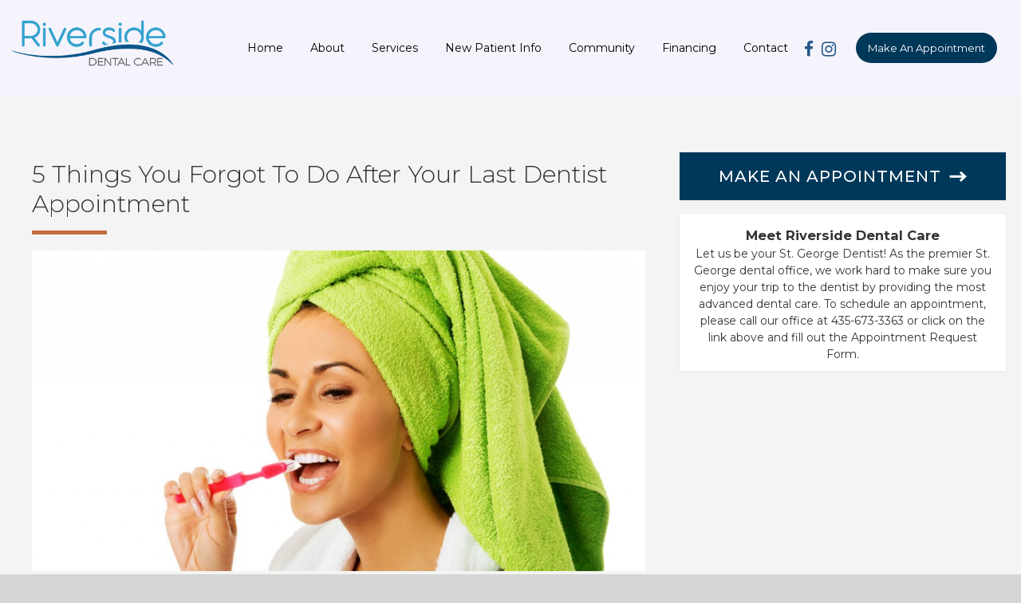

--- FILE ---
content_type: text/html; charset=UTF-8
request_url: https://www.stgeorgesmiles.com/blog/2015/09/14/5-things-you-forgot-do-after-your-last-dentist-app/
body_size: 37438
content:
<!DOCTYPE html>
<html dir="ltr" lang="en-US"
	prefix="og: https://ogp.me/ns#" >
<head > <script type="text/javascript">
/* <![CDATA[ */
 var gform;gform||(document.addEventListener("gform_main_scripts_loaded",function(){gform.scriptsLoaded=!0}),window.addEventListener("DOMContentLoaded",function(){gform.domLoaded=!0}),gform={domLoaded:!1,scriptsLoaded:!1,initializeOnLoaded:function(o){gform.domLoaded&&gform.scriptsLoaded?o():!gform.domLoaded&&gform.scriptsLoaded?window.addEventListener("DOMContentLoaded",o):document.addEventListener("gform_main_scripts_loaded",o)},hooks:{action:{},filter:{}},addAction:function(o,n,r,t){gform.addHook("action",o,n,r,t)},addFilter:function(o,n,r,t){gform.addHook("filter",o,n,r,t)},doAction:function(o){gform.doHook("action",o,arguments)},applyFilters:function(o){return gform.doHook("filter",o,arguments)},removeAction:function(o,n){gform.removeHook("action",o,n)},removeFilter:function(o,n,r){gform.removeHook("filter",o,n,r)},addHook:function(o,n,r,t,i){null==gform.hooks[o][n]&&(gform.hooks[o][n]=[]);var e=gform.hooks[o][n];null==i&&(i=n+"_"+e.length),gform.hooks[o][n].push({tag:i,callable:r,priority:t=null==t?10:t})},doHook:function(n,o,r){var t;if(r=Array.prototype.slice.call(r,1),null!=gform.hooks[n][o]&&((o=gform.hooks[n][o]).sort(function(o,n){return o.priority-n.priority}),o.forEach(function(o){"function"!=typeof(t=o.callable)&&(t=window[t]),"action"==n?t.apply(null,r):r[0]=t.apply(null,r)})),"filter"==n)return r[0]},removeHook:function(o,n,t,i){var r;null!=gform.hooks[o][n]&&(r=(r=gform.hooks[o][n]).filter(function(o,n,r){return!!(null!=i&&i!=o.tag||null!=t&&t!=o.priority)}),gform.hooks[o][n]=r)}}); 
/* ]]> */
</script>

<meta charset="UTF-8" />
<meta name="viewport" content="width=device-width, initial-scale=1" />
<meta name="viewport" content="width=device-width, initial-scale=1.0" id="dynamik-viewport"/>
<title>5 Things You Forgot To Do After Your Last Dentist Appointment - Riverside Dental</title>

		<!-- All in One SEO 4.3.6.1 - aioseo.com -->
		<meta name="description" content="After seeing the dentist, if you’re like most people, you start out doing really well. You brushed your teeth after every meal and flossed twice a day. You followed all of your dentist’s recommendations to a tee. Now that it’s been a few weeks, you’re not quite hitting all of those suggestions you received. The" />
		<meta name="robots" content="max-image-preview:large" />
		<link rel="canonical" href="https://www.stgeorgesmiles.com/blog/2015/09/14/5-things-you-forgot-do-after-your-last-dentist-app/" />
		<meta name="generator" content="All in One SEO (AIOSEO) 4.3.6.1 " />
		<meta property="og:locale" content="en_US" />
		<meta property="og:site_name" content="Riverside Dental -" />
		<meta property="og:type" content="article" />
		<meta property="og:title" content="5 Things You Forgot To Do After Your Last Dentist Appointment - Riverside Dental" />
		<meta property="og:description" content="After seeing the dentist, if you’re like most people, you start out doing really well. You brushed your teeth after every meal and flossed twice a day. You followed all of your dentist’s recommendations to a tee. Now that it’s been a few weeks, you’re not quite hitting all of those suggestions you received. The" />
		<meta property="og:url" content="https://www.stgeorgesmiles.com/blog/2015/09/14/5-things-you-forgot-do-after-your-last-dentist-app/" />
		<meta property="article:published_time" content="2015-09-14T15:44:16+00:00" />
		<meta property="article:modified_time" content="2022-03-21T19:12:17+00:00" />
		<meta name="twitter:card" content="summary" />
		<meta name="twitter:title" content="5 Things You Forgot To Do After Your Last Dentist Appointment - Riverside Dental" />
		<meta name="twitter:description" content="After seeing the dentist, if you’re like most people, you start out doing really well. You brushed your teeth after every meal and flossed twice a day. You followed all of your dentist’s recommendations to a tee. Now that it’s been a few weeks, you’re not quite hitting all of those suggestions you received. The" />
		<script type="application/ld+json" class="aioseo-schema">
			{"@context":"https:\/\/schema.org","@graph":[{"@type":"BlogPosting","@id":"https:\/\/www.stgeorgesmiles.com\/blog\/2015\/09\/14\/5-things-you-forgot-do-after-your-last-dentist-app\/#blogposting","name":"5 Things You Forgot To Do After Your Last Dentist Appointment - Riverside Dental","headline":"5 Things You Forgot To Do After Your Last Dentist Appointment","author":{"@id":"https:\/\/www.stgeorgesmiles.com\/blog\/author\/voxxydev\/#author"},"publisher":{"@id":"https:\/\/www.stgeorgesmiles.com\/#organization"},"image":{"@type":"ImageObject","url":"http:\/\/stgeorgesmiles.com\/wp-content\/uploads\/2016\/05\/5_Things_You_Forgot_To_Do_After_Your_Last_Dentist_Appointment-1024x536.jpg","@id":"https:\/\/www.stgeorgesmiles.com\/#articleImage"},"datePublished":"2015-09-14T15:44:16+00:00","dateModified":"2022-03-21T19:12:17+00:00","inLanguage":"en-US","mainEntityOfPage":{"@id":"https:\/\/www.stgeorgesmiles.com\/blog\/2015\/09\/14\/5-things-you-forgot-do-after-your-last-dentist-app\/#webpage"},"isPartOf":{"@id":"https:\/\/www.stgeorgesmiles.com\/blog\/2015\/09\/14\/5-things-you-forgot-do-after-your-last-dentist-app\/#webpage"},"articleSection":"General Dentistry"},{"@type":"BreadcrumbList","@id":"https:\/\/www.stgeorgesmiles.com\/blog\/2015\/09\/14\/5-things-you-forgot-do-after-your-last-dentist-app\/#breadcrumblist","itemListElement":[{"@type":"ListItem","@id":"https:\/\/www.stgeorgesmiles.com\/#listItem","position":1,"item":{"@type":"WebPage","@id":"https:\/\/www.stgeorgesmiles.com\/","name":"Home","description":"We want to make you smile at Riverside Dental Care, Your St George, Utah Dentist. Call us Today to schedule an appointment, our patients love us!","url":"https:\/\/www.stgeorgesmiles.com\/"},"nextItem":"https:\/\/www.stgeorgesmiles.com\/blog\/2015\/#listItem"},{"@type":"ListItem","@id":"https:\/\/www.stgeorgesmiles.com\/blog\/2015\/#listItem","position":2,"item":{"@type":"WebPage","@id":"https:\/\/www.stgeorgesmiles.com\/blog\/2015\/","name":"2015","url":"https:\/\/www.stgeorgesmiles.com\/blog\/2015\/"},"nextItem":"https:\/\/www.stgeorgesmiles.com\/blog\/2015\/09\/#listItem","previousItem":"https:\/\/www.stgeorgesmiles.com\/#listItem"},{"@type":"ListItem","@id":"https:\/\/www.stgeorgesmiles.com\/blog\/2015\/09\/#listItem","position":3,"item":{"@type":"WebPage","@id":"https:\/\/www.stgeorgesmiles.com\/blog\/2015\/09\/","name":"September","url":"https:\/\/www.stgeorgesmiles.com\/blog\/2015\/09\/"},"nextItem":"https:\/\/www.stgeorgesmiles.com\/blog\/2015\/09\/14\/#listItem","previousItem":"https:\/\/www.stgeorgesmiles.com\/blog\/2015\/#listItem"},{"@type":"ListItem","@id":"https:\/\/www.stgeorgesmiles.com\/blog\/2015\/09\/14\/#listItem","position":4,"item":{"@type":"WebPage","@id":"https:\/\/www.stgeorgesmiles.com\/blog\/2015\/09\/14\/","name":"14","url":"https:\/\/www.stgeorgesmiles.com\/blog\/2015\/09\/14\/"},"nextItem":"https:\/\/www.stgeorgesmiles.com\/blog\/2015\/09\/14\/5-things-you-forgot-do-after-your-last-dentist-app\/#listItem","previousItem":"https:\/\/www.stgeorgesmiles.com\/blog\/2015\/09\/#listItem"},{"@type":"ListItem","@id":"https:\/\/www.stgeorgesmiles.com\/blog\/2015\/09\/14\/5-things-you-forgot-do-after-your-last-dentist-app\/#listItem","position":5,"item":{"@type":"WebPage","@id":"https:\/\/www.stgeorgesmiles.com\/blog\/2015\/09\/14\/5-things-you-forgot-do-after-your-last-dentist-app\/","name":"5 Things You Forgot To Do After Your Last Dentist Appointment","description":"After seeing the dentist, if you\u2019re like most people, you start out doing really well. You brushed your teeth after every meal and flossed twice a day. You followed all of your dentist\u2019s recommendations to a tee. Now that it\u2019s been a few weeks, you\u2019re not quite hitting all of those suggestions you received. The","url":"https:\/\/www.stgeorgesmiles.com\/blog\/2015\/09\/14\/5-things-you-forgot-do-after-your-last-dentist-app\/"},"previousItem":"https:\/\/www.stgeorgesmiles.com\/blog\/2015\/09\/14\/#listItem"}]},{"@type":"Organization","@id":"https:\/\/www.stgeorgesmiles.com\/#organization","name":"Riverside Dental","url":"https:\/\/www.stgeorgesmiles.com\/"},{"@type":"Person","@id":"https:\/\/www.stgeorgesmiles.com\/blog\/author\/voxxydev\/#author","url":"https:\/\/www.stgeorgesmiles.com\/blog\/author\/voxxydev\/","name":"voxxydev","image":{"@type":"ImageObject","@id":"https:\/\/www.stgeorgesmiles.com\/blog\/2015\/09\/14\/5-things-you-forgot-do-after-your-last-dentist-app\/#authorImage","url":"https:\/\/secure.gravatar.com\/avatar\/fd93d4303d7bfc56716e7b7c4540a343f9000e568c85904e4081a90403985775?s=96&d=mm&r=g","width":96,"height":96,"caption":"voxxydev"}},{"@type":"WebPage","@id":"https:\/\/www.stgeorgesmiles.com\/blog\/2015\/09\/14\/5-things-you-forgot-do-after-your-last-dentist-app\/#webpage","url":"https:\/\/www.stgeorgesmiles.com\/blog\/2015\/09\/14\/5-things-you-forgot-do-after-your-last-dentist-app\/","name":"5 Things You Forgot To Do After Your Last Dentist Appointment - Riverside Dental","description":"After seeing the dentist, if you\u2019re like most people, you start out doing really well. You brushed your teeth after every meal and flossed twice a day. You followed all of your dentist\u2019s recommendations to a tee. Now that it\u2019s been a few weeks, you\u2019re not quite hitting all of those suggestions you received. The","inLanguage":"en-US","isPartOf":{"@id":"https:\/\/www.stgeorgesmiles.com\/#website"},"breadcrumb":{"@id":"https:\/\/www.stgeorgesmiles.com\/blog\/2015\/09\/14\/5-things-you-forgot-do-after-your-last-dentist-app\/#breadcrumblist"},"author":{"@id":"https:\/\/www.stgeorgesmiles.com\/blog\/author\/voxxydev\/#author"},"creator":{"@id":"https:\/\/www.stgeorgesmiles.com\/blog\/author\/voxxydev\/#author"},"datePublished":"2015-09-14T15:44:16+00:00","dateModified":"2022-03-21T19:12:17+00:00"},{"@type":"WebSite","@id":"https:\/\/www.stgeorgesmiles.com\/#website","url":"https:\/\/www.stgeorgesmiles.com\/","name":"Riverside Dental","inLanguage":"en-US","publisher":{"@id":"https:\/\/www.stgeorgesmiles.com\/#organization"}}]}
		</script>
		<!-- All in One SEO -->

<link rel='dns-prefetch' href='//fonts.googleapis.com' />
<link rel="alternate" type="application/rss+xml" title="Riverside Dental &raquo; Feed" href="https://www.stgeorgesmiles.com/feed/" />
<link rel="alternate" type="application/rss+xml" title="Riverside Dental &raquo; Comments Feed" href="https://www.stgeorgesmiles.com/comments/feed/" />
<link rel="alternate" type="application/rss+xml" title="Riverside Dental &raquo; 5 Things You Forgot To Do After Your Last Dentist Appointment Comments Feed" href="https://www.stgeorgesmiles.com/blog/2015/09/14/5-things-you-forgot-do-after-your-last-dentist-app/feed/" />
<link rel="alternate" title="oEmbed (JSON)" type="application/json+oembed" href="https://www.stgeorgesmiles.com/wp-json/oembed/1.0/embed?url=https%3A%2F%2Fwww.stgeorgesmiles.com%2Fblog%2F2015%2F09%2F14%2F5-things-you-forgot-do-after-your-last-dentist-app%2F" />
<link rel="alternate" title="oEmbed (XML)" type="text/xml+oembed" href="https://www.stgeorgesmiles.com/wp-json/oembed/1.0/embed?url=https%3A%2F%2Fwww.stgeorgesmiles.com%2Fblog%2F2015%2F09%2F14%2F5-things-you-forgot-do-after-your-last-dentist-app%2F&#038;format=xml" />
<style id='wp-img-auto-sizes-contain-inline-css' type='text/css'>
img:is([sizes=auto i],[sizes^="auto," i]){contain-intrinsic-size:3000px 1500px}
/*# sourceURL=wp-img-auto-sizes-contain-inline-css */
</style>
<link rel='stylesheet' id='dynamik_minified_stylesheet-css' href='https://www.stgeorgesmiles.com/wp-content/uploads/dynamik-gen/theme/dynamik-min.css?ver=1746187255' type='text/css' media='all' />
<style id='wp-emoji-styles-inline-css' type='text/css'>

	img.wp-smiley, img.emoji {
		display: inline !important;
		border: none !important;
		box-shadow: none !important;
		height: 1em !important;
		width: 1em !important;
		margin: 0 0.07em !important;
		vertical-align: -0.1em !important;
		background: none !important;
		padding: 0 !important;
	}
/*# sourceURL=wp-emoji-styles-inline-css */
</style>
<link rel='stylesheet' id='hamburger.css-css' href='https://www.stgeorgesmiles.com/wp-content/plugins/wp-responsive-menu/assets/css/wpr-hamburger.css?ver=3.1.8' type='text/css' media='all' />
<link rel='stylesheet' id='wprmenu.css-css' href='https://www.stgeorgesmiles.com/wp-content/plugins/wp-responsive-menu/assets/css/wprmenu.css?ver=3.1.8' type='text/css' media='all' />
<style id='wprmenu.css-inline-css' type='text/css'>
@media only screen and ( max-width: 1024px ) {html body div.wprm-wrapper {overflow: scroll;}#wprmenu_bar {background-image: url();background-size:;background-repeat: ;}#wprmenu_bar {background-color: #0d0d0d;}html body div#mg-wprm-wrap .wpr_submit .icon.icon-search {color: ;}#wprmenu_bar .menu_title,#wprmenu_bar .wprmenu_icon_menu,#wprmenu_bar .menu_title a {color: #F2F2F2;}#wprmenu_bar .menu_title a {font-size: px;font-weight: ;}#mg-wprm-wrap li.menu-item a {font-size: px;text-transform: ;font-weight: ;}#mg-wprm-wrap li.menu-item-has-children ul.sub-menu a {font-size: px;text-transform: ;font-weight: ;}#mg-wprm-wrap li.current-menu-item > a {background: ;}#mg-wprm-wrap li.current-menu-item > a,#mg-wprm-wrap li.current-menu-item span.wprmenu_icon{color:!important;}#mg-wprm-wrap {background-color: #623717;}.cbp-spmenu-push-toright,.cbp-spmenu-push-toright .mm-slideout {left: 80% ;}.cbp-spmenu-push-toleft {left: -80% ;}#mg-wprm-wrap.cbp-spmenu-right,#mg-wprm-wrap.cbp-spmenu-left,#mg-wprm-wrap.cbp-spmenu-right.custom,#mg-wprm-wrap.cbp-spmenu-left.custom,.cbp-spmenu-vertical {width: 80%;max-width: px;}#mg-wprm-wrap ul#wprmenu_menu_ul li.menu-item a,div#mg-wprm-wrap ul li span.wprmenu_icon {color: #CFCFCF;}#mg-wprm-wrap ul#wprmenu_menu_ul li.menu-item:valid ~ a{color: ;}#mg-wprm-wrap ul#wprmenu_menu_ul li.menu-item a:hover {background: ;color: #606060 !important;}div#mg-wprm-wrap ul>li:hover>span.wprmenu_icon {color: #606060 !important;}.wprmenu_bar .hamburger-inner,.wprmenu_bar .hamburger-inner::before,.wprmenu_bar .hamburger-inner::after {background: #FFFFFF;}.wprmenu_bar .hamburger:hover .hamburger-inner,.wprmenu_bar .hamburger:hover .hamburger-inner::before,.wprmenu_bar .hamburger:hover .hamburger-inner::after {background: ;}#wprmenu_menu.left {width:80%;left: -80%;right: auto;}#wprmenu_menu.right {width:80%;right: -80%;left: auto;}.wprmenu_bar .hamburger {float: right;}.wprmenu_bar #custom_menu_icon.hamburger {top: px;right: 0px;float: right;background-color: ;}#header .genesis-nav-menu{ display: none !important; }.wpr_custom_menu #custom_menu_icon {display: block;}html { padding-top: 42px !important; }#wprmenu_bar,#mg-wprm-wrap { display: block; }div#wpadminbar { position: fixed; }}
/*# sourceURL=wprmenu.css-inline-css */
</style>
<link rel='stylesheet' id='wpr_icons-css' href='https://www.stgeorgesmiles.com/wp-content/plugins/wp-responsive-menu/inc/assets/icons/wpr-icons.css?ver=3.1.8' type='text/css' media='all' />
<link rel='stylesheet' id='dynamik_enqueued_google_fonts-css' href='//fonts.googleapis.com/css?family=Montserrat%7CPT+Serif&#038;display=auto&#038;ver=2.6.9.9' type='text/css' media='all' />
<link rel='stylesheet' id='popup-maker-site-css' href='//www.stgeorgesmiles.com/wp-content/uploads/pum/pum-site-styles.css?generated=1683108442&#038;ver=1.18.1' type='text/css' media='all' />
<script type="text/javascript" src="https://www.stgeorgesmiles.com/wp-includes/js/jquery/jquery.min.js?ver=3.7.1" id="jquery-core-js"></script>
<script type="text/javascript" src="https://www.stgeorgesmiles.com/wp-includes/js/jquery/jquery-migrate.min.js?ver=3.4.1" id="jquery-migrate-js"></script>
<script type="text/javascript" src="https://www.stgeorgesmiles.com/wp-content/plugins/revslider/public/assets/js/rbtools.min.js?ver=6.5.18" async id="tp-tools-js"></script>
<script type="text/javascript" src="https://www.stgeorgesmiles.com/wp-content/plugins/revslider/public/assets/js/rs6.min.js?ver=6.5.22" async id="revmin-js"></script>
<script type="text/javascript" src="https://www.stgeorgesmiles.com/wp-content/plugins/wp-responsive-menu/assets/js/modernizr.custom.js?ver=3.1.8" id="modernizr-js"></script>
<script type="text/javascript" src="https://www.stgeorgesmiles.com/wp-content/plugins/wp-responsive-menu/assets/js/touchSwipe.js?ver=3.1.8" id="touchSwipe-js"></script>
<script type="text/javascript" id="wprmenu.js-js-extra">
/* <![CDATA[ */
var wprmenu = {"zooming":"yes","from_width":"1024","push_width":"","menu_width":"80","parent_click":"","swipe":"yes","enable_overlay":""};
//# sourceURL=wprmenu.js-js-extra
/* ]]> */
</script>
<script type="text/javascript" src="https://www.stgeorgesmiles.com/wp-content/plugins/wp-responsive-menu/assets/js/wprmenu.js?ver=3.1.8" id="wprmenu.js-js"></script>
<script type="text/javascript" src="https://www.stgeorgesmiles.com/wp-content/uploads/dynamik-gen/theme/custom-scripts.js?ver=1746187255" id="custom-scripts-js"></script>
<link rel="https://api.w.org/" href="https://www.stgeorgesmiles.com/wp-json/" /><link rel="alternate" title="JSON" type="application/json" href="https://www.stgeorgesmiles.com/wp-json/wp/v2/posts/592" /><link rel="EditURI" type="application/rsd+xml" title="RSD" href="https://www.stgeorgesmiles.com/xmlrpc.php?rsd" />
<link rel='shortlink' href='https://www.stgeorgesmiles.com/?p=592' />
<!-- start Simple Custom CSS and JS -->
<!-- Add HTML code to the header or the footer.

For example, you can use the following code for loading the jQuery library from Google CDN:
<script src="https://ajax.googleapis.com/ajax/libs/jquery/3.6.1/jquery.min.js"></script>

or the following one for loading the Bootstrap library from jsDelivr:
<link href="https://cdn.jsdelivr.net/npm/bootstrap@5.2.3/dist/css/bootstrap.min.css" rel="stylesheet" integrity="sha384-rbsA2VBKQhggwzxH7pPCaAqO46MgnOM80zW1RWuH61DGLwZJEdK2Kadq2F9CUG65" crossorigin="anonymous">

-- End of the comment --> 

<link href="https://fonts.googleapis.com/css2?family=Montserrat:wght@400&display=swap" rel="stylesheet">


<!-- end Simple Custom CSS and JS -->
<!-- start Simple Custom CSS and JS -->
<style type="text/css">
/* Add your CSS code here.

For example:
.example {
    color: red;
}

For brushing up on your CSS knowledge, check out http://www.w3schools.com/css/css_syntax.asp

End of comment */ 
/* PART 1 - Before Lazy Load */
img[data-lazyloaded]{
    opacity: 1;
}

/* PART 2 - Upon Lazy Load */
img.loaded{
    -webkit-transition: opacity .5s linear 0.2s;
    -moz-transition: opacity .5s linear 0.2s;
    transition: opacity .5s linear 0.2s;
    opacity: 1;
}
.CGI-Video-Wrap.desktop {
	margin-bottom: 40px;
}
#header .genesis-nav-menu li.current_page_item a, #header .genesis-nav-menu li.current-cat a, #header .genesis-nav-menu li.current-menu-item a{
  color: #00385a  !important;
}
.hidden {
  display: none;
}
img.tests-img {
    margin-top: 20px;
}
img.img-two {
    padding-top: 20px;
}
p.tests-name {
    font-size: 14px;
    color: #414659;
    display: inline-block;
    margin: 0px 10px;
    width: 25%;
    line-height: 18px;
}
p.dentists-tests.Crowns {
    background: url('/wp-content/uploads/2016/05/crowns-img.png')no-repeat center;
    background-position-y: 55px;
}
p.dentists-tests.Cosmetic.Dentistry {
    background: url('/wp-content/uploads/2016/05/cosmetic-dentistry.png')no-repeat center;
    background-position-y: 55px;
}
p.dentists-tests.Dental.Implants {
    background: url('/wp-content/uploads/2016/05/dental-implants-img.png')no-repeat center;
    background-position-y: 55px;
}
.smile-btn.smile.highlight:before {
    font-size: 12px;
    content: 'See Finished Smile';
}
.smile-btn.smile.highlight {
    font-size: 0;
}
.checkbox-section {
    width: 100%;
   text-align: center;
    margin: 0 auto;
    float: left;
    padding-bottom: 30px;
}
p.dentists-tests {
  font-size: 14px;
    width: 32%;
    float: left;
    line-height: 20px;
  box-sizing: border-box;
  color: #414659;
min-height: 100px;
}
h2.gsection_title, .gsection_description {
    color: #fff !important;
}
#content .post, #content .entry {
    background: transparent;
}
#text-13 .widget-wrap p {
    text-align: center;
}
li.smile-post-view {
    width: 45%;
    float: left;
    margin: 0 5% 0 0 !important;
    list-style-type: none !important;
}
li.smile-post-view a {
    background: #00385a  ;
    border-radius: 30px;
    padding: 10px 20px;
    color: #fff !important;
    text-transform: uppercase;
    font-size: 12px;
}
.smile-post-wrapper {
    width: 100%;
    float: left;
    background: #f9faf9;
}
.smile-post-inner .smile-btn {
    width: 100%;
    max-width: 200px;
    margin: 25px auto;
    padding: 20px;
    float: none;
    background: #00385a  ;
    border-radius: 30px;
    padding: 10px 20px;
    color: #fff !important;
    text-transform: uppercase;
    font-size: 12px;
}
.smile-post-inner {
    text-align: center;
}
#content h2.entry-title, 
#content h1.entry-title{
    background: url('/wp-content/uploads/2016/04/border-bottom.jpg') no-repeat 0% 100%;
    padding-bottom: 20px;
    margin-bottom: 20px;
}
.error404 #content-sidebar-wrap {
    padding-top: 100px;
}
.error404.logged-in #content-sidebar-wrap {
    padding-top: 100px;
}
#content .post h2, #content .page h2, #content h2.entry-title, #content .entry-content h2,
#content .post h1, #content .page h1, #content h1.entry-title, #content .entry-content h1 {
}
h1, h2, h3, h4, h5, h6 {
 font-family: "PT Serif", serif !important;
}
#wrap {
    box-shadow: none;
}
#header .widget-area {
    width: 75%;
}
#header .genesis-nav-menu {
    font-size: 14px;
    width: 100%;
    max-width: 810px;
}
#header .widget_text {
    float: right;
    max-width: 1000px;
    padding-right: 10px
}
.header-contact {
    padding-top: 0px;
    float:left;
    padding-right: 30px;
    line-height: 1.3;
    text-align: center;
}
.header-contact img {
    width: 2px;
}
.header-social {
    float: right;
    width: 25px;
    position: relative;
    top: 10px;
}
body {
    overflow-x: hidden;
    /*font-family: 'RobotoRegular';*/
/*   font-family: "Montserrat", serif; */
 font-family: "Montserrat", serif;
}
.post-info {
    display: none;
}
.gform_wrapper {
    max-width: 565px !important;
    width: 100%;
    background: #2c77d2;
    float: left;
}
.gform_wrapper h3.gform_title {
    font-size: 31.88px !important;
    color: #fff !important;
}
.gform_wrapper .gfield_label {
    font-size: 15px !important;
    color: #d4f7ff;
    font-weight: normal !important;
}
.gform_wrapper form {
    padding: 40px;
}
.gform_wrapper .gform_footer input.button {
    background: #00385a   !important;
    border: none;
    font-size: 16px !important;
    color: #fff;
    text-transform: uppercase;
    max-width: 260px;
    border-radius: 40px;
    width: 100%;
    float: left;
    padding: 20px 20px !important;
    margin: 40px 0px;
     font-family: "Montserrat", serif;
}
div.gform_wrapper .ginput_complex label {
    color: #d4f7ff;
}
.gform_wrapper .gfield_date_day label, 
.gform_wrapper .gfield_date_month label, 
.gform_wrapper .gfield_date_year label {
    color: #d4f7ff;
}
.gform_wrapper ::-webkit-input-placeholder {
   color: #d4f7ff;
}

.gform_wrapper :-moz-placeholder { /* Firefox 18- */
   color: #d4f7ff;  
}

.gform_wrapper ::-moz-placeholder {  /* Firefox 19+ */
   color: #d4f7ff; 
}

.gform_wrapper :-ms-input-placeholder {  
   color: #d4f7ff;  
}
.page-id-40 .appointment-section, 
.page-id-22 .appointment-section, 
.page-id-44 .appointment-section {
    display: none;
}
.blog #inner {
    padding-top: 80px;
}
.blog #content {
    padding-top: 0px;
}
.single-post #inner {
    padding-top: 100px !important;
}
#header {
    background: white;
    width: 100%;
    z-index: 9;
}
.full-width-content #header .wrap {
    max-width: 100% !important;
}
.content-sidebar #header .wrap {
    max-width: 100%;
width: 1600px;
padding-top: 25px;
padding-bottom:25px;
}
.content-sidebar #content-sidebar-wrap {
    width: 100%;
    padding-top: 50px;

}
.content-sidebar #content {
    width: 100%;
    max-width: 64%;
}
.content-sidebar #sidebar {
    width: 100%;
    max-width: 33%;
}
.full-width-content #ez-feature-top-container {
    max-width: 100%;
    height: 700px;
}
#ez-feature-top-container-wrap {
    background-size: cover;
}
 #header .genesis-nav-menu {
    background: transparent;
    border: none;
    padding-top: 0px;
    float: right;
}
 #header .genesis-nav-menu a {
    background: transparent;
    border: none;
    padding: 11px 5px;
    color: #000;
    font-size: 16px;
}
 #header .genesis-nav-menu li a:active, 
 #header .genesis-nav-menu li a:hover {
    background: transparent;
    border-right: 0px solid #DDDDDD;
    color: #000;
}
#header .genesis-nav-menu li.current_page_item a, 
#header .genesis-nav-menu li.current-cat a, 
#header .genesis-nav-menu li.current-menu-item a {
    background: transparent;
    border-right: none;
    color:#c16f3e;
}
li#menu-item-253 a {
    background: #2c77d2 !important;
    padding: 13px 25px !important;
    border-radius: 50px;
    color: white !important;
}
.header-contact img {
    position: relative;
    margin-right: 7px;
}
.header-contact span a {
    font-size: 24px !important;
    color: #000;
    text-decoration: none;
}
.full-width-content #wrap {
    max-width: 1920px;
}
.full-width-content #header .wrap {
    width: 1800px;
    padding-top: 25px;
    padding-bottom: 25px;
}
#text-4 {
    position: absolute;
    top: 250px;
    left: 100px;
}
.smile {
    max-width: 520px;
    float: left;
    width: 100%;
}
.make-smile {
    font-size: 51px;
    float: left;
    color: #fff;
    line-height: 64px;
    font-family: Aller_Std_Lt;
}
.smile-content {
    font-size: 20px;
    color: #fff;
    float: left;
    font-weight: bold;
    margin-top: 20px;
    margin-left: 18px;
}
a.schedule-btn, a.dental-e-btn, a.patient-f-btn {
    max-width: 220px;
    width: 100%;
    float: left;
    clear: both;
    color: #fff !important;
    text-align: center;
    padding: 10px 30px;
    border-radius: 40px;
    font-size: 14px;
    text-transform: uppercase;
    margin-bottom: 15px;
}
a.schedule-btn{
    background: #00385a  ;
    margin-top: 30px;
}
a.patient-f-btn {
    background: #caa124;
}
a.dental-e-btn {
    background: #a75a2c;
}
a.schedule-btn:hover, a.dental-e-btn:hover, a.patient-f-btn:hover {
    text-decoration: none !important;
}
.home h1.entry-title {
    display: none;
}
.home #content {
    padding: 0px;
    width:100%;
}
.home #inner {
    padding: 0px;
    max-width: 100%;
}
.home #content-sidebar-wrap {
    width: 100%;
}
.custompost-content h3 a {
    color: #000 !important;
}
.call-me, .mail-me, .visit-me, .office-hrs {
    width: 25%;
    float: left;
    min-height:131px;
    text-align:center;
}
.call-me {
    background: #00385a;
}
.call-me img {
    top: 35px;
    position: relative;
    right: 15px;
}
.call-me1 {
    color: #fff;
    text-transform: uppercase;
    font-size: 15px;
    letter-spacing: 1px;
}
.cont-no a {
    color: #fff !important;
    font-size: 15px;
 }  
.mail-me {
    background: #00385a;
}
.visit-me {
    background: #00385a;
}
.office-hrs {
    background: #00385a;
}
.call-me-sec {
    background: url('https://www.stgeorgesmiles.com/wp-content/uploads/2019/01/locatiion-white.png.webp') no-repeat 0% 50%;
    padding: 30px 50px;
    display: inline-block;
    text-align: left;
    position: relative;
    left: 15px;
}

.mail-sec {
    background: url('https://www.stgeorgesmiles.com/wp-content/uploads/2016/03/timing.png') no-repeat 0% 50%;
    padding: 30px 50px;
    display: inline-block;
    text-align: left;
    position: relative;
    left: 15px;
}
.mail-sec img {
    position: relative;
    top: 30px;
    right: 0px;
}
.evo-span {
    padding-left: 0px;
    position: relative;
    color: #fff;
    text-transform: uppercase;
}
.evo-span1 {
    position: relative;
    padding-left: 0px;
    color: #fff;
    font-weight:normal;
    font-size:15px;
}
.evo-span1 a{
    color: black;
}
.evo-span2 {
    padding-left: 0px;
    position: relative;
    color: #fff;
    text-transform: uppercase;
}
.evo-span3 {
    position: relative;
    padding-left: 0px;
    color: #fff;
    font-weight:normal;
    font-size:15px;
}
..evo-span3 a{
    color: white;
}
.visit-sec {
    background: url('https://www.stgeorgesmiles.com/wp-content/uploads/2019/01/locatiion-white.png') no-repeat 0% 50%;
    padding: 30px 50px;
    display: inline-block;
    text-align: left;
    position: relative;
    left: 15px;
}
.office-hrs-sec {
    background: url('/wp-content/uploads/2016/03/timing.png') no-repeat 0% 50%;
    padding: 30px 50px;
    display: inline-block;
    text-align: left;
    position: relative;
    left: 15px;
}
.visit-me img {
    position: relative;
    top: 35px;
    left: 0px;
}
.office-hrs img {
    position: relative;
    top: 39px;
    left: 0px;
}
.wrapper-container {
    max-width: 100%;
    width: 100%;
    float: left;
}
.environment-info {
    /* background: url(/wp-content/uploads/2025/02/bg-blue-office2-min.webp) no-repeat center center; */
    background: #fff;
    float: left;
    width: 100%;
    background-size: cover;
    background: url(/wp-content/uploads/2025/02/services-bg.webp) no-repeat center center;
    background-size: cover;
}
.inner-box {
    max-width: 1300px;
    margin: 0px auto;
    width: 100%;
    padding-top:40px;
}
.environment-info1 h1 {
    font-size: 40px !important;
    text-align: center;
    padding-top: 40px !important;
    color: #000 !important;
}
.environment-info1 p {
    max-width: 900px;
    text-align: center;
    margin: 0px auto;
    color: #000;
    font-size: 16px !important;
}
.environment-cols {
    max-width: 1076px;
    width: 100%;
    margin: 0px auto;
    padding: 30px;
}
.environment-left {
    width: 100%;
    max-width: 50%;
    float: left;
    padding: 40px 30px 0px;
    font-size: 16px;
    color: #000;
}
.environment-left p, .environment-right p {
    color: #000;
    font-size: 16px;
}
.environment-right {
    max-width: 50%;
    width: 100%;
    float: left;
    color: #000;
    font-size: 16px;
    padding: 40px 30px 0px;
}
.dentist-section {
    width: 96%;
    float: none;
    padding: 2%;
	margin: 9px auto;
    /*float: left;*/
}
.dentist-bio {
    width: 13%;
    float: left;
    margin-right: 1%;
    margin-bottom: 30px;
}
.dentist-bio p {
    margin-bottom: 0px;
}
.dentist-info.bioshow h3 {
    position: relative;
    top: 60px;
    padding-left: 10px;
    font-size: 15px !important;
}
.dentist-info.bioshow p {
    position: relative;
    top: 60px;
    padding-left: 10px;
}
.dentist-bio img {
    width: 100%;
    margin-bottom: 1px;
}

#dentist-info-box-5 .dentist-bio {
    margin-right: 0px !important;
}
.latest-event {
    background: ##F5F4FC;
    width: 100%;
    float: left;
}
.home-event h2 {
    color: #000 !important;
    text-align: center;
    font-size: 40px !important;
    padding-top: 30px;
}
.home-event p {
    text-align: center;
    color: #000;
    font-size: 22px;
    margin: 20px 30px 20px 30px;
}
.event_wrap {
    width: 100%;
    float: left;
    margin: 30px 0px 40px;
}
ul.event-container li {
    display: inline-block;
    max-width: 33.33%;
    margin-left: 0px;
    float: left;
    padding: 0px 4%;
}
.featured-thumbnail {
    text-align: center;
}
.featured-thumbnail a:hover:before {
    content: '';
    background: rgba(219, 194, 179, 0.40);
    position: absolute;
    width: 96%;
    height: 96%;
    top: 5px;
    z-index: 9999;
    left: 4px;
    border-radius: 50%;
    transform: scale(1.1);
    -webkit-transform: scale(1.1);
    -moz-transform: scale(1.1);
    -o-transform: scale(1.1);
    transition:  .5s;
    -webkit-transition: .5s;
    -moz-transition: .5s;
    -o-transition: .5s;
}
.featured-thumbnail {
    border: 0px;
    border-radius: 50%;
    width: 100%;
    height: auto;
    position: relative;
    z-index: 9;
    margin: 0px auto;
}
.featured-thumbnail a {
    display: inline-block;
    position: relative;
}
.featured-thumbnail a {
    transition: .5s;
    display: block;
}
.featured-thumbnail a:hover {
    transform: scale(1.1);
    -webkit-transform: scale(1.1);
    -moz-transform: scale(1.1);
    -o-transform: scale(1.1);
    transition:  .5s;
    -webkit-transition: .5s;
    -moz-transition: .5s;
    -o-transition: .5s;
}
.event_wrap li.event-view.cols-4 .featured-thumbnail img {
    border-radius: 50%;
    width: 100%;
}
.custompost-content {
    text-align: center;
}
.custompost-content h3 {
    font-size: 35px !important;
    padding-top: 10px;
    color: #c16f3e !important;
}
.custompost-content h3 {
    font-family: "Montserrat", serif !important;
    font-size: 19px !important;
    margin: 0px 0px 15px !important;
    font-weight: 400 !important;
}
.event-content {
    font-size: 16px;
    color: #000;
}
.home-about {
    width: 100%;
    float: left;
    background: transparent;
}
.about-left {
    width: 50%;
    float: left;
}
.about-left {
    background: url(/wp-content/uploads/2025/04/Shauni.jpg) top center;
    background-size: cover;
}
.about-left img {
    margin-bottom: 0px;
}
.about-right {
    width: 50%;
    float: left;
    background: transparent;
    padding-bottom: 30px;
}
.about-col {
    max-width: 500px;
    width: 100%;
    float: left;
    padding: 50px 30px 20px 80px;
}
.about-col h2 {
    font-size: 40px !important;
    color: #000 !important;
    padding: 20px 0px 0px;
    margin-bottom: 30px !important;
    text-align: center;
}
.about-col p {
    color: #000;
    font-size: 16px;
    line-height: 25px;
    float: left;
    margin-bottom: 15px;
}
.about-col p span {
    font-size: 17px;
    line-height: 26px;
}
.about-col hr {
    height: 5px;
    width: 95px;
    background: #fff;
    border: none;
    float: left;
    margin-bottom: 20px;
}
.more-button {
    text-align: center;
    display: block;
    float: left;
    width: 100%;
}
a.more-about {
    background: #00385a;
    font-size: 16px;
    color: #fff !important;
    text-transform: uppercase;
    max-width: 190px;
    width: 100%;
    padding: 10px 0px;
    border-radius: 40px;
    text-align: center;
    margin-top: 30px;
    float: none;
    display: inline-block;
}
a.more-about:hover {
    text-decoration: none;
}
.specialize-wrapper {
    float: left;
    width: 100%;
    background: none;
    background-size: cover;
    border-top: 2px solid #00385a;
    border-bottom: 2px solid #00385a;
    margin-top: 50px;
}
.specialize-area {
    max-width: 900px;
    width: 100%;
    margin: 0px auto;
}
.specialize-area h2 {
    font-size: 45px !important;
    text-align: center;
    color: #000 !important;
    padding: 40px 20px 0px;
}
.specialize-area p {
    text-align: center;
    color: #000;
    font-size: 21px;
    padding: 0px 20px;
}
.area-dentisrty {
    max-width: 33%;
    width: 100%;
    float: left;
    text-align: center;
    margin-top: 10px;
    margin-bottom: 50px;
}
.area-dentisrty h3 {
    color: #000 !important;
    font-size: 18px !important;
    font-family: 'Montserrat', serif !important;
    font-weight: 400 !important;
}
.area-dentisrty p {
    font-size: 16px;
    color: #5a6669;
    padding: 0px;
    margin: 0px;
}
.client-review {
    width: 100%;
    float: left;
    /* background: #F5F4FC; */
    padding: 10px 0px 50px;
}
.client-review .inner-box h2 {
    color: #000 !important;
    text-align: center;
    font-size: 45px !important;
    padding: 0px 20px;
    margin-bottom: 30px;
}
.client-review .inner-box p {
    font-size: 21px;
    text-align: center;
    color: #000;
    padding: 0px 20px;
}
a.dentist-info-btn {
    font-size: 13px;
    text-transform: uppercase;
    float: left;
    max-width: 130px;
    width: 100%;
    padding: 10px 0px;
    text-align: center;
    background: #00385a  ;
    border-radius: 40px;
    color: #fff !important;
    /*     font-family: GibsonRegular !important; */
      font-family: "Montserrat", serif !important;
    letter-spacing: 1px;
}
a.dentist-info-btn:hover {
    text-decoration: none;
}
.dentist-info h3 {
    font-size: 22px !important;
    color: #fff !important;
    text-transform: uppercase !important;
/*     font-family: GibsonRegular !important; */
      font-family: "PT Serif", serif !important;
    letter-spacing: 3px;
}
.dentist-info p {
    font-size: 17px !important;
    color: #fff !important;
/*     font-family: GibsonRegular !important; */
      font-family: "PT Serif", serif !important;
    letter-spacing: 1px;
    font-weight: normal;
}

.appointment-section {
    width: 100%;
    float: left;
    background: url(/wp-content/uploads/2019/02/scheduled-bg-new-min.png) no-repeat center center;
    background-size: cover;
    min-height: 1000px;
    display: block;
}
.appointment-section .inner-box h2.schedule {
    font-size: 45px !important;
    text-align: center;
    font-family: RobotoLight !important;
    color: #c16f3e !important;
    margin-top: 30px !important;
   font-weight: normal;
}
.appointment-section .inner-box p.d-emerg {
    font-size: 22px;
    text-align: center;
    font-family: RobotoLight;
    max-width: 645px;
    margin: 0px auto;
    padding-bottom: 40px;
    color: #5a6669;
}
.appointment-section .inner-box p.d-emerg a{
    color: #5a6669;
    text-decoration:none;
}
.appointment-section {
    width: 100%;
    float: left;
    background: #2c77d2;
    display: flex;
    flex-direction: row;
    min-height: auto;
}
.appointment-section .inner-box {
    padding-top: 0px;
    width: 50%;
    max-width: 100%;
}
#gform_wrapper_1 {
    max-width: 565px;
    width: 100%;
    background: #2c77d2;
    float: left;
}
form#gform_1 {
    padding: 40px;
}
#gform_1 h3.gform_title {
    font-size: 31.88px !important;
    color: #fff !important;
}
.gfield_required {
    display: none;
}
#gform_1 .ginput_container {
    margin-top: 0px !important;
}
#gform_1 .gfield_label, #gform_2 .gfield_label {
    font-size: 15px !important;
    color: #d4f7ff;
    font-weight: normal !important;
}
.inner-box select#input_1_4 {
    color: #d4f7ff;
    padding-bottom: 15px !important;
}
.inner-box .gform_wrapper select option {
    background: #2c77d2;
    color: #d4f7ff;
}
#gform_submit_button_1, 
#gform_submit_button_2 {
    background: #00385a   !important;
    border: none;
    font-size: 16px !important;
    color: #fff;
    text-transform: uppercase;
    max-width: 320px;
    border-radius: 40px;
    width: 100%;
    float: left;
    padding: 20px 20px !important;
    margin: 40px 0px;
}
.inner-box .gform_wrapper input, .inner-box .gform_wrapper select, .inner-box .gform_wrapper textarea {
    border: none !important;
    background: transparent !important;
    border-bottom: 1px solid #5aa8df !important;
    color: #fff;
}
.gch-header-image-inner img {
    min-height: 120px;
}
ul#menu-footer-navigation {
    -webkit-column-count: 2;
}
ul#menu-footer-navigation li {
    list-style: none;
    margin: 0px;
}
#ez-fat-footer-container .ez-widget-area h4 {
    text-transform: uppercase;
    font-family: RobotoMedium;
}
.foo-last {
    margin-bottom: 12px;
}
.foo-last img {
    position: relative;
    margin-right: 10px;
    float: left;
    clear: both;
}
.foo-last span {
    position: relative;
    padding-left: 34px;
}
.footer-copyright {
    font-size: 13px;
    color: #7d898c;
}
.copyright-left {
    float: left;
}
.copyright-right {
    float: right;
}
.copyright-right a {
    color: #7d898c !important;
}
.dentist-bio {
    position: relative;
}
.dentist-info {
    display:none;
    font-weight: bold;
    z-index: 1;
    position: absolute;
    top:0px;
    width:100%;
    height:100%;
}
.dentist-info.bioshow {
    background: rgba(44, 119, 210, 0.68);
    display:block;
    cursor:pointer;
}
.dentist-info p span {
    top: 0px !important;
    left: 0px !important;
    font-family: GibsonLightRegular;
}
.dentist-info span.d-info {
    position: static;
    padding-top: 220px;
    padding-left: 20px;
    display: block;
}
.dentist-info span h3 {
    margin-bottom: 7px !important;
}
.dentist-info span p {
    margin-bottom: 10px;
}
ul.testimonial-container li {
    list-style: none;
}
.name-title h3 {
    color: #000 !important;
    font-size: 22px !important;
    margin-bottom: 0px !important;
}
.customer-name {
    color: #4a687e;
    font-size: 14px;
    width: 50%;
    float: left;
}
.testimonial-content {
    color: #4a687e;
    font-size: 15px;
    float: left;
    padding: 20px 5px;
    clear:both;
}
.customer-wrapper {
    width: 44%;
    float: left;
    padding: 3%;
	    background: #fff;
    border-radius: 50px;
}
.rating-part {
    width: 25%;
    float: right;
}
.customer-ratings img {
    width: 15px;
}
.testimonial-date {
    font-size: 12px;
}
.customer-wrapper:before {
    content: url('/wp-content/uploads/2016/03/review.jpg');
    float: left;
    margin-right: 10px;
    position: relative;
    top: 5px;
}
.review-button {
    max-width: 190px;
    width: 100%;
    margin: 0px auto;
}
a.review-btn {
    max-width: 200px !important;
    background: #00385a  ;
    float: left;
    width: 100% !important;
    color: #fff !important;
    text-transform: uppercase;
    padding: 13px 0px;
    text-align: center;
    font-size: 16px !important;
    border-radius: 40px;
    clear: both;
    margin-bottom:40px;
}
a.review-btn:hover {
    text-decoration: none;
}
#fancyboxID-1 {
    float: none;
}
#gform_confirmation_message_2 {
    text-align: center;
    color: #fff;
    font-family: RobotoLight;
}
.foo-last a {
    color: #4d84c7 !important;
}
#fancybox-wrap {
    width: auto !important;
}
#fancybox-content {
    background: #00385a  !important;
    border:none !important;
}
#fancybox-close {
    top: 0px !important;
    right: 0px !important;
background: url(/wp-content/uploads/2016/03/basics-22-128-1.png) 0px 0 !important;
}
#fancybox-outer {
    background: #2c77d2 !important;
}
#fancyboxID-1 {
    float: left;
    padding: 30px;
}
#gform_wrapper_2 {
    background: #0d72c7;
    padding: 30px;
}
h3.gform_title {
    font-size: 31.88px !important;
    color: #fff;
    font-weight: normal !important;
}
.instruction {
    color: #5aa8df;
}
.gform_wrapper input, .gform_wrapper select, .gform_wrapper textarea {
    background: transparent;
    border: none;
    border-bottom: 1px solid #5aa8df !important;
    color: #fff !important;
}
.gform_wrapper textarea.medium {
    height: 4em !important;
}
.gform_wrapper select option {
background: #2c77d2 !important;
}
a.sidebar-appointment {
    background: #00385a  ;
    color: #fff !important;
    line-height: 40px;
    max-width: 450px !important;
    float: left;
    text-align: center;
    width: 100%;
    font-size: 20px;
    padding: 10px 0px;
    text-transform: uppercase;
    font-weight: 500;
    text-decoration: none !important;
    letter-spacing: 1px;
}
a.sidebar-appointment img {
    margin-left: 10px;
}
.about-wade {
    padding: 20px;
}
.about-wade img {
    border-radius: 50%;
}
.about-wade h3 {
    text-align: center;
    font-size: 24px;
    color: #414659;
    font-weight: normal;
}
.about-wade h5 {
    color: #757883;
    font-size: 14px;
    font-family: RobotoLight;
    font-weight: normal;
    text-align: center;
    margin-bottom: 10px;
}
.about-wade p {
    text-align: center;
    color: #4a687e;
    font-size: 15px;
    font-family: RobotoLight;
}
a.about-wade-btn {
    float: right;
    margin-top: 10px;
    color: #c16f3e !important;
    font-size: 13px;
    font-weight: normal;
    text-decoration: none !important;
}
a.about-wade-btn img {
    position: relative;
    padding-left: 7px;
    top: 4px;
}
#text-12 .textwidget {
    padding: 0px;
}
div#text-12 {
    padding: 0px;
    clear: both;
    margin-bottom: 20px !important;
    float: left;
    width: 100%;
    border: 0px;
}
div#text-13 {
    clear: both;
}
.sidebar.widget-area .widget {
    float: left;
}
.post-image {
    border:none;
}
.archive #inner {
    padding-top: 110px;
}
#text-11 h4.widget-title {
    color: #414659 !important;
    font-size: 24px !important;
    background: transparent !important;
    border-bottom: none !important;
    text-transform: uppercase;
    padding-left:20px;
    padding-top: 20px;
}
.recent-post-img {
    width: 14%;
    float: left;
}
.recent-post-inner {
    width: 90%;
    float: left;
    margin-left: 4%;
    padding-bottom: 20px;
    border-bottom: 1px dotted #bdc1c4;
    margin-bottom: 10px;
}
}
#text-11 .widget-wrap {
    display: inline-block;
    padding: 20px;
}
ul.recent-post-container {
    padding: 0px !important;
}
.name-title h3 a {
    color: #c16f3e !important;
    font-size: 16px;
    line-height: 20px;
    font-weight: normal;
}
ul.recent-post-container li {
    border-bottom: none !important;
}
.recent-post-content {
    color: #556c89;
    font-size: 14px;
}
.recent-post-author {
    color: #6382ac;
    padding-right: 10px;
}
.recent-post-date {
    color: #94a2b4;
    padding-left: 10px;
    border-left: 1px solid;
    font-size: 14px;
}
.our-dentisrty {
    width: 30%;
    float: left;
    text-align: center;
    background: #f9faf9;
    margin: 10px;
}
.our-dentisrty h3 {
    color: #414659 !important;
    font-size: 21px !important;
}
.our-dentisrty p {
    font-size: 15px;
    color: #5a6669;
}
.dentistry-service {
    width: 30%;
    float: left;
    text-align: center;
    padding: 20px 5px;
    background: #935e3e;
    margin: 10px;
}
.dentistry-service h3 {
    font-size: 21px !important;
    color: #fff !important;
    font-weight: normal !important;
    padding-top: 20px;
}
.dentistry-service p {
    font-size: 15px;
    color: #fff;
    padding: 20px;
}
a.dental-btn {
    color: #935e3e;
    background: #fff;
    margin-top: 10px !important;
    border-radius: 50px;
    padding: 5px 20px;
}
.flip-container {
     perspective: 1000;
     transform-style: preserve-3d;
     margin:10px;
     float: left;
}
.flip-container:hover .back {
     -webkit-transform: rotateY(0deg);
    -moz-transform: rotateY(0deg);
    -o-transform: rotateY(0deg);
    -ms-transform: rotateY(0deg);
    transform: rotateY(0deg);
    z-index:2;
    
}
.flip-container:hover .front {
     -webkit-transform: rotateY(180deg);
    -moz-transform: rotateY(180deg);
    -o-transform: rotateY(180deg);
    -ms-transform: rotateY(180deg);
    transform: rotateY(180deg);
}

.flip-container, .front, .back {
     width: 260px;
     height: 280px;
}
.flipper {
    -webkit-transition: 0.6s;
    -moz-transition: 0.6s;
    -o-transition: 0.6s;
    -ms-transition: 0.6s;
     transition: 0.6s;
     transform-style: preserve-3d;
     position: relative;
}
.front, .back {
    backface-visibility: hidden;
    -webkit-transition: 0.6s;
    -moz-transition: 0.6s;
    -o-transition: 0.6s;
    -ms-transition: 0.6s;
    transition: 0.6s;
    transform-style: preserve-3d;      
    position: absolute;
    top: 0;
    left: 0;
    text-align: center;
}
.front {
    z-index: 1;
    -webkit-transform: rotateY(0deg);
    -moz-transform: rotateY(0deg);
    -o-transform: rotateY(0deg);
    -ms-transform: rotateY(0deg);
    transform: rotateY(0deg);
    background: #f9faf9;
}
.back {
    -webkit-transform: rotateY(-180deg);
    -moz-transform: rotateY(-180deg);
    -o-transform: rotateY(-180deg);
    -ms-transform: rotateY(-180deg);
    transform: rotateY(-180deg);
    background: #935e3e;
}
.vertical.flip-container {
    position: relative;
}

.vertical .back {
    -webkit-transform: rotateX(180deg);
    -moz-transform: rotateX(180deg);
    -o-transform: rotateX(180deg);
    -ms-transform: rotateX(180deg);
    transform: rotateX(180deg);
}

.vertical.flip-container:hover .back {
    -webkit-transform: rotateX(0deg);
    -moz-transform: rotateX(0deg);
    -o-transform: rotateX(0deg);
    -ms-transform: rotateX(0deg);
    transform: rotateX(0deg);
}

.vertical.flip-container:hover .front {
    -webkit-transform: rotateX(180deg);
    -moz-transform: rotateX(180deg);
    -o-transform: rotateX(180deg);
    -ms-transform: rotateX(180deg);
    transform: rotateX(180deg);
}
.front h3 {
    color: #414659 !important;
    font-size: 21px !important;
    margin: 10px 0px !important;
}
.front img {
    margin-top: 25px;
}
.front p {
    font-size: 15px;
    color: #5a6669;
    padding: 0px 20px;
}
.back h3 {
    font-size: 21px !important;
    color: #fff !important;
    font-weight: normal !important;
    padding-top: 35px;
}
.back p {
    font-size: 15px;
    color: #fff;
    padding: 10px 20px;
}
.dental-btn a {
    padding: 6px 25px;
    border-radius: 50px;
    background: #fff;
    color: #935e3e !important;
    font-size: 13px;
}
.dental-btn {
    padding-bottom: 20px;
    margin: 6px 0px;
}
.home .inner-header-image {
    display: none;
}
#content .page h1.entry-title {
    color: #414659 !important;
    font-size: 40px !important;
    background: url('/wp-content/uploads/2016/04/border-bottom.jpg') no-repeat 0% 100%;
    padding-bottom: 30px;
    margin-bottom: 30px;
}
.ez-top-feature {
    display: none;
}
img.hide-desk-img {
    display: none;
}
/*----------------footer-form-wrapper--------------------*/

.footer-form-wrapper {
    float: left;
    max-width: 100%;
    width: 100%;
    background: #00385a;
    padding: 40px 50px;
    text-align: center;
    color: #fff;
    border-radius: 5px;
    box-sizing: border-box;
     font-family: "Montserrat", serif;
}
.footer-form-wrapper h2 {
/*      font-family: "Montserrat", serif !important; */
 font-family: "PT Serif", serif;
    font-size: 30px;
    letter-spacing: 1px;
    line-height: normal;
    margin-bottom: 20px;
    padding-bottom: 10px;
    border-bottom: 1px solid #fff;
}
p.schedule-class {
    font-size: 14px;
    margin-bottom: 20px;
}
a.tel-class {
    font-size: 36px;
    color: #fff;
    margin-bottom: 20px;
    display: inline-block;
    text-decoration: none;
}
p.form-class {
    font-size: 14px;
    max-width: 407px;
    width: 100%;
    line-height: 24px;
    margin: 0px auto;
    margin-bottom: 20px;
}
.apoint-btn a {
    color: #fff;
    text-decoration: none;
    text-transform: uppercase;
    background: #00385a  ;
    padding: 16px 20px;
    letter-spacing: 1px;
    border-radius: 50px;
    max-width: 280px;
    width: 100%;
    display: inline-block;
}
.apoint-btn {
    float: left;
    width: 100%;
    padding-bottom: 40px;
    margin-bottom: 35px;
    border-bottom: 1px solid  #fff;
}
.apoint-btn a {
    color: #00385a !important;
    text-decoration: none;
    text-transform: uppercase;
    background: #fff;
    padding: 16px 20px;
    letter-spacing: 1px;
    border-radius: 50px;
    max-width: 280px;
    width: 100%;
    display: inline-block;
}
p.help-class {
    display: block;
    font-size: 14px;
    margin-bottom: 30px;
}
a.help-no {
    color: #fff;
    font-size: 26px;
    text-decoration: none;
}



/*---------------------------tooth whitening landing page--------------------------------------*/


.tooth-landing #inner {
    max-width: 100%;
    background: #fff;
    padding: 20px 0px;
}
.tooth-landing #content-sidebar-wrap {
    width: 100%;
}
.tooth-landing #content {
    width: 100%;
    box-sizing: border-box;
    padding: 10px 0px;
}
.tooth-landing #header {
    background: #7f7f7f;
    position: relative;
}
.tooth-landing .inner-header-image {
    display: none;
}
.tooth-landing .appointment-section {
    display: none;
}
.landing-wrapper {
    max-width: 1200px;
    margin: 0px auto;
}
.teeth-guide-section {
    float: left;
    width: 100%;
    padding: 10px 20px 30px;
    box-sizing: border-box;
}
h2.teeth-title {
    text-align: center;
    font-size: 42px !important;
    color: #272626 !important;
    font-weight: 700 !important;
}
.teeth-consult {
    max-width: 544px;
    margin: auto;
    background: #27b0d2;
    text-align: center;
    padding: 20px;
    border-radius: 7px;
    color: #fff;
    font-size: 25px;
    font-weight: 700;
    line-height: 30px;
    width: 100%;
    display: block;
    margin-top: 40px;
    box-sizing: border-box;
}
.consult-tel {
    font-size: 42px;
    margin-top: 15px;
    display: block;
}
.teeth-work {
    text-align: center;
    color: #3d3c3c;
    font-size: 21px !important;
    line-height: 1.2em;
    margin-top: 30px !important;
    font-weight: 700;
}
.teeth-question {
    text-align: center;
    color: #3d3c3c !important;
    line-height: 1.4em;
}
.guide-table-section {
    background: #caa124;
    width: 100%;
    float: left;
}
h2.guide-table-title {
    text-align: center;
    background: #c75e28;
    font-size: 25px !important;
    font-weight: 700 !important;
    font-style: italic;
    color: #fff !important;
    padding: 15px;
    line-height: 1.4em !important;
}
ul.guide-view li {
    text-align: center;
    font-weight: 700;
    color: #fff;
    margin: 0px;
    list-style: none;
}
ul.guide-view li a {
    color: #fff !important;
}
.teeth-view-section {
    float: left;
    width: 100%;
    background: #eee9e9;
    padding: 30px 20px 50px;
    box-sizing: border-box;
}
h2.whitening-title {
    text-align: center;
    font-size: 24px !important;
    color: #181818 !important;
    font-weight: 700 !important;
    font-style: italic;
    background: url(/wp-content/uploads/2017/06/1.png);
    background-repeat: no-repeat;
    background-position: 50%;
    background-size: contain;
    padding: 20px 0px 20px 40px;
}
.stain-rb {
    background: #27b0d2;
    float: left;
    width: 100%;
    padding: 20px;
    box-sizing: border-box;
}
.left-stain {
    width: 50%;
    float: left;
    margin-right: 2%;
    padding-right: 2%;
    border-right: 5px solid #fff;
    box-sizing: border-box;
}
.right-stain {
    width: 48%;
    float: left;
}
.left-stain h2, .right-stain h2 {
    text-align: center;
    color: #fff !important;
    font-size: 22px !important;
    font-weight: 700 !important;
    font-style: italic;
}
.left-stain p, .right-stain p {
    color: #fcfafa;
    text-align: center;
    line-height: 1.4em;
}
.teeth-view-section p {
    text-align: center;
    float: left;
    width: 100%;
    margin: 20px 0px;
    line-height: 1.4em;
}
.teeth-gum {
    float: left;
    width: 50%;
    margin-right: 2%;
    padding-right: 2%;
    box-sizing: border-box;
}
.tooth-sensi {
    float: left;
    width: 48%;
}
.cause-section {
    float: left;
    width: 100%;
    padding: 60px 20px;
    box-sizing: border-box;
}
h2.cause-title {
    text-align: center;
    font-size: 24px !important;
    color: #181818 !important;
    font-weight: 700 !important;
    font-style: italic;
    background: url(/wp-content/uploads/2017/06/2.png) no-repeat;
    background-size: contain;
    position: relative;
    background-position: 50%;
    padding-left: 30px;
}
.cause-section p {
    text-align: center;
}
.cause-section:before {
    content: url(/wp-content/uploads/2017/06/after-overview.png);
    position: relative;
    float: left;
    width: 100%;
    margin-top: -50px;
    height: 100%;
    top: -40px;
    right: 0;
    text-align: center;
}
.extrin-stain, .p-food {
    color: #101010;
    font-weight: 700;
}
.option-section {
    float: left;
    width: 100%;
    background: #caa124;
    padding: 70px 20px 120px;
    box-sizing: border-box;
}
h2.option-title {
    text-align: center;
    font-size: 24px !important;
    color: #181818 !important;
    font-weight: 700 !important;
    font-style: italic;
    background: url(/wp-content/uploads/2017/06/3.png) no-repeat;
    background-size: contain;
    background-position: 50%;
    padding-left: 30px;
    margin-bottom: 35px !important;
}
.option-section:before {
    content: url(/wp-content/uploads/2017/06/3v.png);
    position: relative;
    float: left;
    width: 100%;
    margin-top: -50px;
    height: 100%;
    top: -50px;
    right: 0;
    text-align: center;
}
.need-first {
    text-align: center;
    color: #fff !important;
}
.paste-row {
    background: #27b0d2;
    padding: 20px 25px;
}
.paste-row h2, .strip-row h2, .strip, .office-row h2 {
    font-size: 22px !important;
    color: #fbfbfb !important;
    font-weight: 700 !important;
}
.paste-row p, .strip-row p, .office-row p {
    color: #fff;
}
.strip-row {
    background: #c75e28;
    padding: 30px 25px;
}
.custom-row {
    background: #fff;
    padding: 20px 25px;
}
.custom-row h2, .more-eff {
    color: #171616 !important;
    font-weight: 700 !important;
    font-size: 22px !important;
}
.custom-row p {
    color: #171616;
}
.office-row {
    background: #27b0d2;
    padding: 30px 25px;
}
.office-row h2 {
    font-size: 22px !important;
    color: #fff !important;
    font-weight: 700 !important;
}


.sensitivity-section {
    padding: 70px 20px;
    box-sizing: border-box;
    float: left;
    width: 100%;
}
.sensitivity-section h2 {
    text-align: center;
    color: #171616 !important;
    font-size: 25px !important;
    font-weight: 700 !important;
    font-style: italic;
}
.tooth-landing p {
    line-height: 1.4em;
}
.common-sensi {
    max-width: 1140px;
    margin: 0px auto;
    background: #c75e28;
    padding: 15px 50px;
    box-sizing: border-box;
    color: #fff;
    font-size: 22px;
    font-weight: 700;
    font-style: italic;
    margin-bottom: 20px;
    text-align: center;
    line-height: 1.3em;
}
.sensitivity-section p {
    text-align: center;
}
.sensitivity-section:before {
    content: url(/wp-content/uploads/2017/06/after-overview.png);
    position: relative;
    float: left;
    width: 100%;
    margin-top: -50px;
    height: 100%;
    top: -50px;
    right: 0;
    text-align: center;
}
.prosthetic-section {
    float: left;
    width: 100%;
    background: #eee9e9;
    padding: 60px 20px 50px;
    text-align: center;
    box-sizing: border-box;
}
h2.prosthetic-title {
    text-align: center;
    font-size: 24px !important;
    color: #181818 !important;
    font-weight: 700 !important;
    font-style: italic;
    background: url(/wp-content/uploads/2017/06/5.png) no-repeat;
    background-size: contain;
    background-position: 50%;
    padding-left: 40px;
    margin-bottom: 25px !important;
}
.prosthetic-section:before {
    content: url(/wp-content/uploads/2017/06/5v.png);
    position: relative;
    float: left;
    width: 100%;
    margin-top: -50px;
    height: 100%;
    top: -40px;
    right: 0;
    text-align: center;
}
.prosthetic-section p {
    color: #0e0e0e;
}
.w-kit-section {
    float: left;
    width: 100%;
    background: #caa124;
    padding: 70px 20px 50px;
    box-sizing: border-box;
}
h2.w-kit-title {
    text-align: center;
    font-size: 24px !important;
    color: #181818 !important;
    font-weight: 700 !important;
    font-style: italic;
    background: url(/wp-content/uploads/2017/06/6.png) no-repeat;
    background-size: contain;
    background-position: 50%;
    margin-bottom: 25px !important;
    padding-left: 30px;
}
.w-kit-section:before {
    content: url(/wp-content/uploads/2017/06/6v.png);
    position: relative;
    float: left;
    width: 100%;
    margin-top: -50px;
    height: 100%;
    top: -50px;
    right: 0;
    text-align: center;
}
.kit-first {
    float: left;
    width: 50%;
    text-align: center;
    padding: 0px 20px;
    box-sizing: border-box;
}
.kit-first h2, .kit-last h2 {
    color: #fff !important;
    font-size: 22px !important;
    font-weight: 700 !important;
    margin-bottom: 30px !important;
}
.kit-first p, .kit-last p {
    color: #fff;
}
.kit-last {
    float: left;
    width: 50%;
    text-align: center;
}
.p-trans {
    float: left;
    width: 100%;
    color: #fff !important;
    text-align: center;
}
.w-smile {
    float: left;
    width: 100%;
    border-left: 8px solid #fff;
    padding: 0px 20px;
    box-sizing: border-box;
    margin-bottom: 50px;
}
.w-smile p:last-child {
    margin-bottom: 0px;
}

/*----------------------------------------New Css----------------------------------------*/
.welcome-rv-content {
    width: 100%;
    float: left;
}



/*----------------------------------------Responsiveness----------------------------------------*/


@media screen and (max-width:1800px){
.inner-header-image img.hide-desk-img {
    display: block !important;
}

.inner-header-image img.show-desk-img {
    display: none;
}

}


@media screen and (max-width:1600px){

#header .widget-area {
    width: 1127px;
}
.header-contact span {
    font-size: 24px;
}
.header-contact img {
    width: 2px;
}
#header .genesis-nav-menu {
   /* width: 71%; */
width: 75%;
  /*  margin-right: 20px; */
margin-right: 00px;
}
}
@media screen and (max-width:1600px){
#header .widget-area {
    float: right;
}
#header .widget-area {
    width: 75%;
}
#header .genesis-nav-menu {
    font-size: 14px;
    width: 100%;
    max-width: 810px;
}
.header-contact span {
    font-size: 15px;
}
.header-contact img {
    width:2px;
}
#header .widget_text {
    float: right;
    margin-right: 10px;
}
.header-contact {
    padding-top: 0px;
}
.header-social {
    float: right;
    width: 25px;
}
.cont-no {
    font-size: 15px;
}
.evo-span {
    font-size: 15px;
}
.evo-span1 {
    font-size: 15px;
}
.about-col {
    max-width: 600px;
    width: 100%;
    padding: 40px 30px 20px 60px;
}
#header {
    background: white;
    
}
.header-contact span a{
font-size: 24px !important;
}
@media screen and (max-width:1525px){
#header .widget_text {
    width: 100%;
    position: absolute;
    margin-right: 10px;
    right: 0;
}
.header-social {
    padding-top: 10px;
    float: left;
}
.header-contact {
    float: right;
}
#header .widget-area {
    width: 71%;
}
#header .genesis-nav-menu {
    float: right;
    padding-top: 60px;
}
.content-sidebar #sidebar {
    max-width: 30%;
}
.content-sidebar #content {
    max-width: 65%;
}
.about-col h2 {
    padding: 20px 0 0px;
}
.header-social {
    top: 0;
}
}
@media screen and (max-width:1400px) {
img.show-desk-img {
    display: none;
}
img.hide-desk-img {
    display: block !important;
}
}
@media screen and (max-width:1383px) {
.office-hrs-sec {
   padding: 30px 25px 30px 50px;
}
.evo-span1 {
    font-size: 15px;
}
}
@media screen and (max-width:1369px) {
.about-col {
    margin-bottom: 0px;
    padding: 0 5%;
    max-width: 90%;
}
.flip-container, .front, .back {
    max-width: 240px;
    width: 100%;
}
.front h3 {
    font-size: 20px !important;
}
.dentist-info.bioshow h3 {
    font-size:14px !important;
}
}
@media screen and (max-width:1279px){
#header .genesis-nav-menu {
    margin-right: 20px;
}
#header .widget-area {
    width: 68%;
}
#header .genesis-nav-menu a {
    padding: 11px 6px;
}
#header .genesis-nav-menu {
    float: right;
    margin-right: 20px;
    max-width: 100%;
}
.dentist-info span{
    top: 140px;
}
#ez-fat-footer-container .one-fourth {
    width: 24%;
    padding-left: 1%;
}
}
@media screen and (max-width:1256px){
.content-sidebar #content {
    max-width: 100%;
}
.flip-container {
    max-width: 46%;
}
.front, .back{
    max-width: 100%;
}
.content-sidebar #sidebar {
    max-width: 450px;
    margin: 0px auto;
    float: none !important;
    display: block;
}
.dentist-info.bioshow h3 {
    top: 150px;
}
.dentist-info.bioshow p {
    top: 150px;
}
}
@media screen and (max-width:1279px){
#header .genesis-nav-menu a {
    padding: 11px 3px;
}
#header .widget-area {
    width: 59%;
}
li#menu-item-253 a {
    padding: 10px 20px !important;
}
#header .genesis-nav-menu a {
    padding: 13px 3px;
    font-size: 13px;
}
}
@media screen and (max-width:1226px){
#header .widget-area {
    width: 63%;
}
.about-col p span {
    font-size: 14px;
    line-height: 22px;
}
.about-col h2 {
    font-size: 36px !important;
}
}
@media screen and (max-width:1211px){
.about-col h2 {
    font-size: 36px !important;
    padding: 20px 0 0px;
    line-height: 40px !important;
}
.about-col p {
    font-size: 16px;
    line-height: 24px;
    margin-bottom: 10px;
}
a.more-about {
    margin-top: 20px;
}
.about-col hr {
    margin-bottom: 14px;
}
.call-me, .mail-me, .visit-me, .office-hrs{
     width: 100%;
     min-height: 135px;
     text-align:center;
}
.call-me-sec, .mail-sec, .visit-sec, .office-hrs-sec {
     margin-left: 100px;
}
.evo-span {
    font-size: 16px;
}
.evo-span1 {
    font-size: 16px;
}
.dentist-info span.d-info {
    padding-top: 145px;
}
.dentist-info.bioshow h3 {
    top: 130px;
}
.dentist-info.bioshow p {
    top: 130px;
}
.dentist-info.bioshow h3 {
    font-size: 13px !important;
}
}

@media screen and (max-width:1210px) and (min-width:1000px){
.header-contact span a{
font-size: 18px !important;
}
#wrap #header {
     min-height: 88px !important;
}

.header-image #header .wrap #title-area {
    height: 87px !important;
    background-size: 85% !important;
}


#wrap #header .genesis-nav-menu {
   padding-top: 48px !important;
}

#wrap .header-contact {
    margin-top: -3px;
}
}


@media screen and (max-width:999px){
.header-contact span a {
    font-size: 18px !important;
}
#header {
    background: white;
    position: relative;
}
a.dentist-info-btn {
    padding: 7px 0px;
}
}

@media screen and (max-width:1149px){
#header .widget-area {
    width: 66%;
}
.environment-right {
    padding: 40px 0px 0px;
}
}
@media screen and (max-width:1099px){
#header .genesis-nav-menu a {
    font-size: 12px;
}
li#menu-item-253 a {
    padding: 10px 18px !important;
}
#header .widget-area {
    /* width: 63%; */
width: 65%;
}
ul.event-container li:first-child {
    padding-left: 3%;
}
}
@media screen and (max-width:1070px){
.home-slider {
    display: none;
}
.footer-form-wrapper {
    float: none;
    margin: auto;
}
#header .genesis-nav-menu {
    max-width: 630px;
}
#header .genesis-nav-menu a {
    font-size: 11px;
}
#ez-feature-top-container-wrap {
    display:none;
}
.ez-top-feature {
    display: block;
}
.ez-img img {
    margin-bottom: 0px;
}
.ez-smile {
    width: 100%;
    float: left;
    max-width: 100%;
    background: #2c77d2;
    padding-bottom: 30px;
}
.ez-smile .smile {
    padding: 30px 0px 0px;
    max-width: 748px;
    margin: 0px auto;
    float: none;
    text-align: center;
}
.make-smile br {
    display: none;
}
.smile-content {
    width: 100%;
    margin-left: 0px;
}
.make-smile,.smile-content{
    color: #fff;
}
.ez-btn {
    text-align: center;
    width: 100%;
    max-width: 731px;
    margin: 0px auto;
}
a.patient-f-btn {
    margin-right: 0px !important;
}
a.schedule-btn, a.dental-e-btn, a.patient-f-btn {
    margin-right: 15px;
    clear:none;
    margin-top:30px;
    margin-bottom:0px;
    padding: 10px 15px;
    font-size: 13px;
    max-width: 200px;
}
.smile-content br {
    display: none;
}
.gravity-form-appointment {
    margin: 20px auto;
    max-width: 565px;
    width: 100%;
}
.appointment-section {
    background: #f7f9f8;
}
}
@media screen and (max-width:1023px){
.about-left {
    width: 100%;
}
.dentist-info.bioshow h3 {
    top: 110px;
    font-size: 11px !important;
}
.dentist-info.bioshow p {
    top: 110px;
}
.about-left img {
    width: 100%;
}
.about-right {
    width: 100%;
}
.about-col {
    padding: 3% 5% 8%;
    max-width: 90%;
}
.about-col p span {
    font-size: 18px;
    line-height: 28px;
}
.about-col p {
    font-size: 22px;
    line-height: 28px;
    margin-bottom: 10px;
}
.about-col h2 {
    font-size: 40px !important;
    padding: 40px 0 20px;
}
#ez-fat-footer-container .one-fourth {
    width: 47%;
    padding-left: 3% !important;
}
.call-me-sec, .mail-sec, .visit-sec, .office-hrs-sec {
    margin-left: 70px;
}
.evo-span1 {
    font-size: 14px;
}
.header-contact {
    padding-top: 20px;
}
.header-social {
    padding-top: 30px;
}
h2.teeth-title {
    font-size: 36px !important;
}
.common-sensi {
    padding: 15px 20px;
}
ul.testimonial-container li .customer-wrapper {
    width: 100%;
}
}
@media screen and (max-width:914px){
.environment-info1 p {
    margin: 0px 20px;
}
.flip-container {
    max-width: 30%;
}
.home-event {
    padding: 0px 20px;
}
}
@media screen and (max-width:895px) {
.dentist-bio {
    width: 49%;
}
#dentist-info-box-2 .dentist-bio, #dentist-info-box-4 .dentist-bio, #dentist-info-box-7 .dentist-bio {
    margin-right: 0px !important;
}
#dentist-info-box-3 {
    clear: both;
}
.dentist-info.bioshow h3 {
    top: 200px;
    font-size: 18px !important;
}
.dentist-info.bioshow p {
    top: 200px;
}
a.dentist-info-btn {
    padding: 10px 0px;
}
}
@media screen and (max-width:885px) {
.hide{
      display: none;
}
.smile-content br {
    display: block;
}
a.schedule-btn, a.dental-e-btn, a.patient-f-btn {
    margin-right: 0px;
    clear: both;
    margin-top: 20px;
    margin-bottom: 0px;
    padding: 10px 30px;
    font-size: 14px;
    max-width: 220px;
}
.ez-smile .smile {
    padding: 30px 0px 0px;
    max-width: 500px;
    margin: 0px auto;
    float: none;
}
.ez-btn {
    max-width: 280px;
}
h2.prosthetic-title {
    background-position: 45%;
}
}
@media screen and (max-width:767px) {
.hide{
      display: none;
}
.dentist-info h3 {
    font-size: 14px !important;
}
.dentist-info span h3 {
    margin-bottom: 0px !important;
}
.dentist-info p {
    font-size: 12px !important;
    margin-bottom: 6px !important;
}
.ez-smile .smile {
    padding: 30px 0px 0px;
    max-width: 400px;
    margin: 0px auto;
    float: none;
}
.make-smile {
    font-size: 50px;
    line-height: 55px;
}
.appointment-section .inner-box p.d-emerg {
    padding: 0px 20px;
    margin-bottom: 20px;
}
.left-stain {
    width: 100%;
    margin-right: 0;
    padding-right: 0;
    border-right: 0;
    border-bottom: 5px solid #fff;
}
.right-stain {
    width: 100%;
    margin-top: 20px;
}
.kit-first {
    width: 100%;
    padding: 0;
}
.kit-last {
    width: 100%;
    border-top: 8px solid #fff;
    padding-top: 30px;
}
.w-smile {
    border-left: 0;
    padding: 0;
}
.teeth-gum {
    width: 100%;
    margin-right: 0;
    padding-right: 0;
    margin-bottom: 20px;
    text-align: center;
}
.tooth-sensi {
    width: 100%;
    text-align: center;
}
.paste-row, .strip-row, .custom-row, .office-row {
    text-align: center;
}
.page-id-14 .su-column.su-column-size-1-2 img.size-full.alignright {
    float: left;
}
}
@media screen and (max-width:660px){
.hide{
      display: none;
}
.dentist-info span{
    top:400px !important;
}
.dentist-info span.d-info {
    padding-top: 70px !important;
    padding-left: 12px;
}
.call-me-sec, .mail-sec, .visit-sec, .office-hrs-sec {
    margin-left: 130px !important;
}
.front h3 {
    font-size: 21px !important;
}
.front p {
    font-size: 15px !important;
}
.back h3 {
    font-size: 21px !important;
}
.back p {
    font-size: 15px !important;
}
.flip-container {
    max-width: 100%;
    margin: 20px 0px;
}
.environment-info1 {
    padding: 0px 20px;
}
.environment-info1 h1 {
    font-size: 36px !important;
}
.environment-info1 p {
    margin: 0px;
}
.dentist-info.bioshow h3 {
    top: 150px;
    font-size: 15px !important;
}
.dentist-info.bioshow p {
    top: 150px;
}
}
@media screen and (max-width:590px){
.dentist-info h3 {
    font-size: 12px !important;
}
.dentist-info p {
    font-size: 10px !important;
}
.appointment-section .inner-box h2.schedule {
    font-size: 40px !important;
    padding: 0px 10px;
}
}
@media screen and (max-width:550px){
.hide{
      display: none;
}
.header-contact span a{
     font-size: 18px !important;
}
#header .widget-area {
    width: 42% !important;
}
.dentist-bio {
    width: 100%;
    margin-right: 0px;
}
.header-image #header .wrap #title-area {
    background-size: 100%;
    width: 350px;
    height: 100px;
}
.header-contact img {
    width: 2px;
}
.header-contact span {
    font-size: 15px;
}
#header {
    min-height: 90px;
}
.dentist-info span{
    top:320px !important;
}
.dentist-info span.d-info {
    padding-top: 280px !important;
}
.call-me-sec, .mail-sec, .visit-sec, .office-hrs-sec {
    margin-left: 70px !important;
}
#header .widget_text {
    position: relative;
}
.specialize-area h2 {
    font-size: 40px !important;
}
.client-review .inner-box h2 {
    font-size: 40px !important;
}
.client-review .inner-box p {
    font-size: 20px;
}
.about-col h2 {
    font-size: 34px !important;
}
.environment-info1 h1 {
    font-size: 34px !important;
}
a.dentist-info-btn {
    max-width: 136px;
    padding: 10px 0px;
    font-size: 14px;
}
.dentist-info h3 {
    font-size: 22px !important;
}
.dentist-info p {
    font-size: 16px !important;
}
.dentist-bio {
    width: 100%;
    margin-right: 0px;
}
.appointment-section .inner-box h2.schedule {
    font-size: 36px !important;
    padding: 0px 10px;
}
.dentist-info.bioshow h3 {
    top: 300px;
    font-size: 18px !important;
}
.dentist-info.bioshow p {
    top: 300px;
}
a.tel-class {
    font-size: 28px;
}
.apoint-btn a {
    max-width: 220px;
}
.footer-form-wrapper {
    padding: 40px 30px;
}
h2.teeth-title {
    font-size: 30px !important;
}
.teeth-consult {
    font-size: 22px;
}
.consult-tel {
    font-size: 34px;
}
}
@media screen and (max-width:550px){
.header-image #header .wrap #title-area {
    width: 250px !important;
    float: none;
    height: 80px;
}
#header .widget-area {
    width: 87% !important;
    margin-left: 50px;
    padding-top: 10px;
}
#header .widget_text {
    max-width: 305px !important;
    margin: auto;
    float: none;
}
.header-social {
    padding-top: 10px;
}
#header {
     min-height: 50px !important;
}
.ez-btn {
    max-width: 260px;
}
.teeth-consult {
    font-size: 18px;
    line-height: 26px;
}
.teeth-consult br {
    display:none;
}
.consult-tel {
    font-size: 30px;
}
 .more-eff, .strip {
    font-size: 20px !important;
}
.blog a.entry-image-link {
    float: left;
    width: 100%;
}
}
@media screen and (max-width:480px){
    .rating-part{
        float:left;
    }       
}
@media screen and (max-width:440px){
.make-smile {
    font-size: 40px;
    line-height: 48px;
}
.smile-content {
    font-size: 16px !important;
    padding-right: 20px;
}
.area-dentisrty {
    max-width: 100% !important;
}
.header-contact img {
    margin-right: 6px;
}
.dentist-info.bioshow h3 {
    top: 200px;
    font-size: 18px !important;
}
.dentist-info.bioshow p {
    top: 200px;
}
h2.whitening-title, h2.cause-title, h2.option-title, .sensitivity-section h2, h2.prosthetic-title, h2.w-kit-title {
    font-size: 18px !important;
}
}
@media screen and (max-width:380px){
.header-image #header .wrap #title-area {
    width: 250px !important;
}
.header-contact span {
    font-size: 14px;
}
}
@media screen and (max-width:350px){
.make-smile {
    font-size: 34px;
    line-height: 40px;
    padding: 0px 10px;
}
.smile-content {
    font-size: 14px !important;
}
.header-social {
    width: 20px;
}
}
.home-about-wrap
{
    max-width:1450px;
    margin:0px auto;
}
div#ez-feature-top-1 {
    position: relative;
    max-width: 1500px;
    margin: 0px auto;
    float: none;
}
.inner-header-image
{
text-align: center;
    background: #623717;
}
}
/* editibg by rahul */
#header{
z-index: 99;
}
.home-slider {
    position: relative;
}
/* .slider-content {
    position: absolute;
    top: 175px;
    left: 500px;

} */

.wrapper {
    display: block;
    width: 100%;
    max-width: 1500px;
    margin: 0 auto !important;
    position: absolute;
    top: 175px;
    left: 0;
    right: 0;
z-index: 99;
padding-left: 10px;
}
.full-width-content #ez-feature-top-container{
display: none;
}
.ez-mob-slider{
display: none;
}
.about-left img{
width: 100%;
}
input#gform_submit_button_6 {
    width: 100%;
}
form#gform_6 .gform_footer.top_label {
    display: inline-block;
}
.inner-page-banner img {
    width: 100%;
}
#header .genesis-nav-menu{
max-width: 831px;
}
li#menu-item-253 a{
padding: 13px 20px !important;
}


@media screen and (max-width:1600px){
.home-slider {
    display: none;
}
.ez-top-feature{
display: block;
}
.slider-content{
top: 130px;
left: 100px;
}
#header{
position: relative;
}
.wrapper{
top: 183px;
}
}
@media screen and (max-width:1024px){
.ez-top-feature{
display: none;
}
.ez-mob-slider{
display: block;
}
}
@media screen and (max-width:1070px){
.slider-content{
position: relative;
top:0;
left: 0;
}
.wrapper{
position: static;
padding-left: 0;
}
}
@media screen and (max-width: 1279px){
#header .genesis-nav-menu{
max-width: 830px;
}
#header .widget-area {
    width: 68%;
}
#header .genesis-nav-menu{
text-align: right;
}

}

@media screen and (max-width: 1279px){
div#title-area{width: 30% !important;}

}

@media screen and (max-width: 999px){
div#title-area{width: 45% !important;
}

}

.page-id-40 .gform_wrapper {
    max-width: 800px !important;
    width: 100%;
    background: none;
    float: left;
}
.page-id-40 .gform_wrapper h3.gform_title {
    font-size: 31.88px !important;
    color: #fff !important;
    font-family: RobotoRegular !important;
}
.page-id-40 .gform_wrapper .gfield_label {
    font-size: 16px !important;
    color: #000;
   
    font-weight: normal !important;
}
.page-id-40 .gform_wrapper form {
    padding: 0px;
}
.page-id-40 .gform_wrapper .gform_footer input.button {
    background: #00385a   !important;
    border: none;
    font-size: 16px !important;
    color: #fff;
    text-transform: uppercase;
   
    max-width: 260px;
    border-radius: 40px;
    width: 100%;
    float: left;
    padding: 20px 20px !important;
    margin: 40px 0px;
}
.page-id-40 div.gform_wrapper .ginput_complex label {
    color: #000;
}
.gform_wrapper .gfield_date_day label, 
.gform_wrapper .gfield_date_month label, 
.gform_wrapper .gfield_date_year label {
    color: #d4f7ff;
}
.page-id-40 .gform_wrapper ::-webkit-input-placeholder {
   color: none;
}

.page-id-40 .gform_wrapper :-moz-placeholder { /* Firefox 18- */
   color: none;  
}

.page-id-40 .gform_wrapper ::-moz-placeholder {  /* Firefox 19+ */
   color: none; 
}

.page-id-40 .gform_wrapper :-ms-input-placeholder {  
   color: none;  
}

.page-id-40 .inner-box .gform_wrapper select option {
    background: #000;
    color: #000000;
}

.page-id-40 .gform_wrapper input, .gform_wrapper select, .gform_wrapper textarea {
    background: transparent;
    border: none;
    border-bottom: 1px solid #000 !important;
    color: #000!important;
}
.link-headers1 {
    color: white; 
    text-decoration: none;
}
.link-headers2 {
    color: white; 
    text-decoration: none;
}
.link-headers3 {
    color: white; 
    text-decoration: none;
}

a.link-headers1:hover{
    color: #00385a  ;
}
a.link-headers2:hover{
    color: #a75a2c;
}
a.link-headers3:hover{
    color: #caa124;
}
/* editing by rahul */
.header-social-icons {
    float: left;
margin-top: 5px;
margin-right: 20px;
}
.header-social-icons a {
    font-size: 21px;
    display: inline-block;
    padding: 0 5px;
    outline: none !important;
}
.header-social-icons a i {
    display: inline-block;
    font: normal normal normal 14px/1 FontAwesome;
    font-size: inherit;
    text-rendering: auto;
    -webkit-font-smoothing: antialiased;
    -moz-osx-font-smoothing: grayscale;
}
.fa-facebook:before {
    content: "\f09a";
}
.fa-instagram:before {
    content: "\f16d";
}
a.appointment-btn {
    background: #00385a;
    display: inline-block;
    color: #fff;
    padding: 10px 15px;
    line-height: normal;
    border-radius: 30px;
    font-weight: normal;
    /* font-family: "Montserrat", serif; */
    font-family: "Montserrat", serif;
    line-height: 1.4;
    text-decoration: none;
    font-size: 13px;
}
.below-slider-section>.inner-box {
    padding: 0;
    max-width: 1000px;
}
.below-slider-section {
    background: #34a2cf;
    text-align: center;
    padding: 40px 20px;
    color: #fff;
 font-family: "Montserrat", serif;
}
.below-slider-section h2.riverside-dental-title {
    color: #fff !important;
     font-family: "Montserrat", serif !important;
    font-weight: bold !important;
margin-bottom: 20px !important;
}
.riverside-dental-sub-title {
    font-weight: bold;
    font-size: 24px;
}
.riverside-dental-descp {
    margin-bottom: 20px;
}


@media only screen and (max-width: 1525px){
#header .widget_text {
    width: auto;
    position: relative;
    margin-right: 10px;
    right: 0;
}
#header .genesis-nav-menu {
    padding-top: 0;
}
.header-contact {
    float: left;
}
}
@media screen and (max-width: 1279px){
.header-contact span a {
    font-size: 18px !important;
}
.header-social-icons a {
    font-size: 30px;
}
.header-social-icons {
    margin-top: 7px
}
a.appointment-btn{
font-size: 14px !important;
}
}
@media screen and (max-width: 1210px){
#wrap #header .genesis-nav-menu {
    padding-top: 0px !important;
}
}
@media screen and (max-width: 1023px){
.header-social-icons {
    padding-top: 20px;
}
a.appointment-btn{
margin-top: 20px !important;
}

}

@media screen and (max-width: 999px){
.header-image #header .wrap #title-area {
    height: 87px !important;
    background-size: 85% !important;
margin-left: 15px;
}
div#title-area {
    width: 30% !important;
}
}
@media screen and (max-width: 960px){
#header .widget-area {
    width: 68% !important;
}
#header .widget_text {
    margin-right: 0;
}
.header-contact {
    padding-right: 20px;
}
}

@media screen and (max-width: 885px){
#header .widget-area {
    width: 60% !important;
}
.header-image #header .wrap #title-area {
    height: 65px !important;
}
.header-contact {
    padding-top: 5px;
}
.header-social-icons {
    padding-top: 5px;
}
.full-width-content #header .wrap {
    padding-bottom: 15px;
}
}

@media screen and (max-width: 767px){
.header-contact {
    padding-right: 10px;
}
.header-social-icons a {
    font-size: 24px;
padding: 0 5px;
}
.header-social-icons {
    margin-right: 10px;
}
}

@media screen and (max-width: 550px){
#header .widget-area {
    width: 100% !important;
}
#header .widget_text {
    width: 100%;
    max-width: 100% !important;
}
div#text-2 .textwidget {
    display: flex;
    justify-content: center;
}
.header-image #header .wrap #title-area {
    height: 87px !important;
    margin: 0 auto;
    background-size: 100% !important;
}
}


.full-width-content .site-header .wrap{ width:1800px; }
#text-2 {
    float: right;
  
}

.genesis-nav-menu {
    background: transparent !important;
    border: none !important;
    padding-top: 0px !important;
    float: right !important;
    text-transform: uppercase !important;
    width: auto !important;
}
.genesis-nav-menu a {
    background: transparent !important;
    border: none !important;
    padding: 11px 5px !important;
    color: #000 !important;
    font-size: 16px !important;
}
.site-header{ padding-bottom:25px; }
/*.genesis-nav-menu li a.sf-with-ul {
    padding-right: 25px !important;
}*/
.home .site-inner {
    padding: 0px !important;
    max-width: 100% !important;
}
.full-width-content .content-sidebar-wrap {
    width: 100%;
}
.full-width-content .content {
    width: 100%;
    padding: 0;
}
ul.event-container li{ max-width:33.33%}
.about-col{ max-width:600px; }

.content-sidebar #header .wrap {
    max-width: 100%;
    width: 1600px;
    padding-top: 25px;
    padding-bottom: 25px;
}
.content-sidebar .site-header .wrap {
    width: 1600px;
}
.sidebar.widget-area .widget {
    float: left;
    width: 100%;
    padding: 0;
}



.sidebar.widget-area ol, .sidebar.widget-area ul, .sidebar.widget-area .textwidget, .sidebar.widget-area .widget_tag_cloud div div, .sidebar.widget-area .author-bio-widget, .sidebar.widget-area .featuredpage .page, .sidebar.widget-area .featuredpost .post {
    margin: 0 !important;
    padding: 15px 15px 0px 15px;
}
#text-13 .widget-wrap p {
    text-align: center;
    padding-bottom: 10px;
}
.page h1.entry-title {
    color: #414659 !important;
    font-size: 40px !important;
    background: url(/wp-content/uploads/2016/04/border-bottom.jpg) no-repeat 0% 100%;
    padding-bottom: 30px;
    margin-bottom: 30px;
}

.site-header .genesis-nav-menu li ul{ background:#f5f4fc; padding:0 15px; }
.content-sidebar-wrap{     width: 100%;
    padding-top: 50px;}
    
.content .post, .content .entry{ background:transparent !important}

.content h2.entry-title, .content h1.entry-title {
    background: url(/wp-content/uploads/2016/04/border-bottom.jpg) no-repeat 0% 100%;
    padding-bottom: 20px;
    margin-bottom: 20px;
}

.genesis-nav-menu li.current_page_item a, .genesis-nav-menu li.current-cat a, .genesis-nav-menu li.current-menu-item a {
    color: #00385a  !important;
}

@media only screen and (max-width: 1024px){
    .genesis-nav-menu {
    display: none !important;
}
}
@media screen and (max-width: 550px){
#text-2{
    float: none; padding-top: 15px; 
}
}

#wprmenu_bar .menu_title a {
    display: inline-block;
    position: relative;
    top: 4px;
    color: #fff;
}
@media only screen and (max-width: 1024px){
#mg-wprm-wrap {
    background-color: #623717;
    width: 100%;
}
}
/*------------------------New Media query----------------------*/
@media screen and (max-width:1024px) and (min-width:768px){
div#ez-fat-footer-container {
    display: flex;
    flex-wrap: wrap;
}
.page-id-8 .featured-thumbnail {
    width: 170px;
    height: 170px;
}
.page-id-8 ul.event-container li {
    max-width: 50%;
}

.page-id-8 ul.event-container li:nth-of-type(3),.page-id-8 ul.event-container li:nth-of-type(4) {
    margin-top: 2%;
}
}
@media screen and (max-width:479px){
.fix-mobile-height {
        height: 100%;
        min-height: 424px;
    }
}
.full-width-content .site-header .wrap {
    max-width: 1800px;
    width: 100%;
}
.site-header .widget-area{
    width: calc(100% - 350px); 
    padding-right:30px;
    display: flex;
    align-items: center;
    flex-direction: row-reverse; 
}
.content-sidebar-wrap {
    width: 100%;
    padding-top: 0;
}
.content-sidebar .site-header .wrap {
    max-width: 1600px;
    width: 100%;
    display: flex
;
    align-items: center;
    justify-content: space-between;
}
.entry-header .entry-meta {
    margin: -5px 0 15px;
    color: #333333;
     font-family: "Montserrat", serif;
    font-size: 14px;
    display: none;
}
.site-header {
    padding-bottom: 25px;
    padding-top: 25px;
}
div#gform_wrapper_6 {
    padding: 40px;
}
div#gform_wrapper_6 form#gform_6 {
    padding: 0px;
}
.inner-page-banner {
    display: none;
}
.content-sidebar .content-sidebar-wrap {
    padding-top: 50px;
}
.right-img-box {
    background: url(/wp-content/uploads/2025/02/bottom-of-front.webp) no-repeat center center;
    background-size: cover;
    width: 50%;
}
#dentist-info-box-5 .dentist-bio {
    margin-right: 2% !important;
}
#dentist-info-box-7 .dentist-bio {
    margin-right: 0 !important;
}
.event_wrap li.event-view.cols-4 .featured-thumbnail img {
    border-radius: 50%;
}
a.direc-btn {
    background: #000;
    color: #fff !important;
    padding: 10px 20px;
    border-radius: 50px;
    font-size: 16px;
    text-transform: uppercase;
    font-weight: bold;
}
.header-image .site-header .wrap .title-area {
    background-size: contain;
}
.site-header .widget-area {
    width: calc(100% - 350px);
    padding-right: 30px;
}
.site-header{
    position: sticky;
    top: 0;
        z-index: 99;
}
ul.testimonial-container {
    flex-wrap: wrap;
    display: flex;
    gap: 40px;
}
ul.testimonial-container li {
    width: calc(50% - 20px);
    margin: 0;
}
ul.testimonial-container li .customer-wrapper {
    width: 100%;
}
/* New Layout */
.box-content.full-width-content .content {
    width: 1260px;
    margin: 0px auto;
    display: block;
    float: none;
    max-width: 100%;
    padding: 0px 20px;
}
.full-width-content .site-header .wrap {
    display: flex;
}
.site-header .widget-area {
    width: 100%;
}
.site-header .genesis-nav-menu a {
    text-transform: capitalize;
    
    border-radius: 18px;
    font-size: 14px !important;
    padding: 8px 15px !important;
}
.site-header .genesis-nav-menu li a:active, .site-header .genesis-nav-menu li a:hover, .genesis-nav-menu li.current_page_item a, .genesis-nav-menu li.current-cat a, .genesis-nav-menu li.current-menu-item a {
	background: #e9e9e9 !important;
}
.site-header .genesis-nav-menu li ul.sub-menu {
    padding: 15px 15px;
}
.top-section {
    background: #00385a;
    color: #fff;
    text-align: center;
    float: left;
    width: 100%;
    padding: 20px 0px;
}
.col-2 {
    width: 50%;
    float: left;
}
.top-section .col-2:first-of-type {
    border-right: 2px solid #fff;
}
.top-section h3 {
    color: #fff !important;
    font-style: italic;
}
.call-me, .mail-me, .visit-me, .office-hrs {
    width: 50%;
}
.office-hrs-sec, .visit-sec, .call-me-sec, .mail-sec {
    text-align: center;
}
.s-text {
    max-width: 800px;
    margin: 20px auto 20px;
    text-align: center;
    font-size: 18px;
    color: #000;
}
@media screen and (max-width: 1600px) {
    @media screen and (max-width: 1023px) {
        .about-col p {
            font-size: 16px;
            line-height: 24px;
            margin-bottom: 10px;
        }
    }
}
@media only screen and (max-width: 960px) {
    body.override .site-header .wrap, .title-area, .site-header .widget-area {
        width: 100%;
        display: block;
    }
.box-content.full-width-content .content {
    padding: 0;
}
.about-col p {
            font-size: 16px;
            line-height: 24px;
        }
}
@media (max-width: 767px) {
.col-2 {
    width: 100%;
    border: 0px !important;
}
ul.testimonial-container li {
    width: 100%;
}
ul.testimonial-container li .customer-wrapper {
    padding: 30px 20px;
}
.about-right.cols {
    background: transparent;
}
.about-col p {
            font-size: 16px;
            line-height: 24px;
        }
ul.event-container li {
    margin-bottom: 30px;
}
}</style>
<!-- end Simple Custom CSS and JS -->
<link rel="pingback" href="https://www.stgeorgesmiles.com/xmlrpc.php" />
<meta name="format-detection" content="telephone=no">
<link rel="preconnect" href="https://fonts.googleapis.com">
<link rel="preconnect" href="https://fonts.gstatic.com" crossorigin>
<link href="https://fonts.googleapis.com/css2?family=PT+Serif:ital,wght@0,400;0,700;1,400;1,700&display=swap" rel="stylesheet">
<link rel="preconnect" href="https://fonts.googleapis.com">
<link rel="preconnect" href="https://fonts.gstatic.com" crossorigin>
<link href="https://fonts.googleapis.com/css2?family=Montserrat:ital,wght@0,100..900;1,100..900&display=swap" rel="stylesheet"><meta name="viewport" content="width=device-width, initial-scale=1.0, maximum-scale=1.0, user-scalable=no" />

<meta name="HandheldFriendly" content="true" />

<meta name="apple-touch-fullscreen" content="yes" />

<!-- Google tag (gtag.js) -->
<script async src="https://www.googletagmanager.com/gtag/js?id=G-ZDWPGPHGF8"></script>
<script>
  window.dataLayer = window.dataLayer || [];
  function gtag(){dataLayer.push(arguments);}
  gtag('js', new Date());

  gtag('config', 'G-ZDWPGPHGF8');
</script>

<link rel="stylesheet" href="https://cdnjs.cloudflare.com/ajax/libs/font-awesome/4.7.0/css/font-awesome.css" integrity="sha512-5A8nwdMOWrSz20fDsjczgUidUBR8liPYU+WymTZP1lmY9G6Oc7HlZv156XqnsgNUzTyMefFTcsFH/tnJE/+xBg==" crossorigin="anonymous" /> <meta name="generator" content="Powered by Slider Revolution 6.5.22 - responsive, Mobile-Friendly Slider Plugin for WordPress with comfortable drag and drop interface." />
<link rel="icon" href="https://www.stgeorgesmiles.com/wp-content/uploads/2019/01/cropped-favicon-riverside-32x32.png" sizes="32x32" />
<link rel="icon" href="https://www.stgeorgesmiles.com/wp-content/uploads/2019/01/cropped-favicon-riverside-192x192.png" sizes="192x192" />
<link rel="apple-touch-icon" href="https://www.stgeorgesmiles.com/wp-content/uploads/2019/01/cropped-favicon-riverside-180x180.png" />
<meta name="msapplication-TileImage" content="https://www.stgeorgesmiles.com/wp-content/uploads/2019/01/cropped-favicon-riverside-270x270.png" />
<script>function setREVStartSize(e){
			//window.requestAnimationFrame(function() {
				window.RSIW = window.RSIW===undefined ? window.innerWidth : window.RSIW;
				window.RSIH = window.RSIH===undefined ? window.innerHeight : window.RSIH;
				try {
					var pw = document.getElementById(e.c).parentNode.offsetWidth,
						newh;
					pw = pw===0 || isNaN(pw) || (e.l=="fullwidth" || e.layout=="fullwidth") ? window.RSIW : pw;
					e.tabw = e.tabw===undefined ? 0 : parseInt(e.tabw);
					e.thumbw = e.thumbw===undefined ? 0 : parseInt(e.thumbw);
					e.tabh = e.tabh===undefined ? 0 : parseInt(e.tabh);
					e.thumbh = e.thumbh===undefined ? 0 : parseInt(e.thumbh);
					e.tabhide = e.tabhide===undefined ? 0 : parseInt(e.tabhide);
					e.thumbhide = e.thumbhide===undefined ? 0 : parseInt(e.thumbhide);
					e.mh = e.mh===undefined || e.mh=="" || e.mh==="auto" ? 0 : parseInt(e.mh,0);
					if(e.layout==="fullscreen" || e.l==="fullscreen")
						newh = Math.max(e.mh,window.RSIH);
					else{
						e.gw = Array.isArray(e.gw) ? e.gw : [e.gw];
						for (var i in e.rl) if (e.gw[i]===undefined || e.gw[i]===0) e.gw[i] = e.gw[i-1];
						e.gh = e.el===undefined || e.el==="" || (Array.isArray(e.el) && e.el.length==0)? e.gh : e.el;
						e.gh = Array.isArray(e.gh) ? e.gh : [e.gh];
						for (var i in e.rl) if (e.gh[i]===undefined || e.gh[i]===0) e.gh[i] = e.gh[i-1];
											
						var nl = new Array(e.rl.length),
							ix = 0,
							sl;
						e.tabw = e.tabhide>=pw ? 0 : e.tabw;
						e.thumbw = e.thumbhide>=pw ? 0 : e.thumbw;
						e.tabh = e.tabhide>=pw ? 0 : e.tabh;
						e.thumbh = e.thumbhide>=pw ? 0 : e.thumbh;
						for (var i in e.rl) nl[i] = e.rl[i]<window.RSIW ? 0 : e.rl[i];
						sl = nl[0];
						for (var i in nl) if (sl>nl[i] && nl[i]>0) { sl = nl[i]; ix=i;}
						var m = pw>(e.gw[ix]+e.tabw+e.thumbw) ? 1 : (pw-(e.tabw+e.thumbw)) / (e.gw[ix]);
						newh =  (e.gh[ix] * m) + (e.tabh + e.thumbh);
					}
					var el = document.getElementById(e.c);
					if (el!==null && el) el.style.height = newh+"px";
					el = document.getElementById(e.c+"_wrapper");
					if (el!==null && el) {
						el.style.height = newh+"px";
						el.style.display = "block";
					}
				} catch(e){
					console.log("Failure at Presize of Slider:" + e)
				}
			//});
		  };</script>
		<style type="text/css" id="wp-custom-css">
			body {
    font-family: 'Montserrat',serif !important;
    font-weight:400 !important;
}
h1, h2, h3, h4, h5, h6, .environment-info1 h1 {
    font-family: 'Montserrat',serif !important;
}
.postid-3548 aside.sidebar.sidebar-primary.widget-area {
    display: none !important;
}
.postid-3548 main.content {
          width: 93% !important;
    margin: 0 auto;
    max-width: 93% !important;
}
.postid-3548 header.entry-header h1.entry-title {
    display: none !important;
}
.su-column.su-column-size-1-1.topheading {
    text-align: center;
    background: #446c87;
    color: white !important;
    padding: 41px !important;
}
.postid-3548  .su-column.su-column-size-1-1.topheading h1 {
    color: white;
    font-size: 65px;
margin-bottom: 0;
}
.postid-3548 .su-column.su-column-size-1-1.topheading p {
    color: white !important;
    font-size: 20px;
}
.postid-3458 .content-sidebar-wrap, .postid-3548 .site-inner
{
	padding-top: 0;
}
.postid-3548  img.alignleft.size-full.wp-image-3315 {
    margin: 0 !important;
}
.postid-3548 .su-row.postcontentcenter {
    max-width: 800px;
    margin: 0 auto;
    padding-bottom: 50px;
}
.postid-3548 .su-row.sectionrow {
    display: flex;
    align-items: center;
    vertical-align: middle;
    justify-content: center;
}
.su-row.sectionrow {
    max-width: 100%;
    margin: 0 auto;
	    margin-bottom: 35px;
}
.postid-3548 .su-row.sectionrow img.alignleft.size-full {
    width: 100%;
    height: 670px;
    object-fit: cover;
}
.postid-3548 .su-column.su-column-size-1-2.contantcol h1 {
    color: #414659 !important;
    font-size: 36px !important;
    margin-bottom: 70px;
    text-align: center;
}
.postid-3548 .su-row.sectionrow .imagediv{
	    width: 45% !important;
}
.postid-3548 .su-column.su-column-size-1-2.contantcol {
    width: 55%;
}
.postid-3548 .su-row.sectionrow img.alignleft.size-full.wp-image-3491{
    height: 600px;
}
.postid-3548 .su-row.sectionrow img.alignleft.size-full.wp-image-3489{
    height: 500px;
}
.postid-3548 img.alignleft.size-full.wp-image-3315.entered.litespeed-loaded {
    width: 100%;
    height: 700px;
    object-fit: cover;
    object-position: 0px -450px;
}
@media only screen and (max-width: 600px) {
  .postid-3548 img.alignleft.size-full.wp-image-3315.entered.litespeed-loaded {
    width: 100%;
    height: unset !important;
    object-fit: unset  !important;
    object-position: unset  !important;
}
.postid-3548 main.content {
    width: 100% !important;
    margin: 0 auto;
}	
.su-column.su-column-size-1-1.topheading {

    float: left   !important;
    display: inline-block   !important;
}	
.postid-3548 .su-column.su-column-size-1-1.topheading h1 {
    font-size: 30px !important;
}	
.postid-3548 .su-column.su-column-size-1-1.topheading p {
    font-size: 16px  !important;
}
.su-column.su-column-size-1-1.topheading {
	padding: 30px !important;
}	
.postid-3548 .su-column.su-column-size-1-2.contantcol {
    width: 100%  !important;
}
.postid-3548 .su-row.sectionrow {
    display: inline-block  !important;

}	
	.postid-3548 .su-row.sectionrow.mobilereverce {
   	display: inline-grid !important;
	}	
.postid-3548 .su-row.sectionrow .imagediv {
    width: 100% !important;
}
	.mobilereverce .su-column.su-column-size-1-2.contantcol {
    order: 2;
}
		.mobilereverce .su-column.su-column-size-1-2.imagediv {
    order: 1;
}
.postid-3548 .su-column.su-column-size-1-2.contantcol h1 {
  margin-bottom: 30px !important;

}	
	
}




section#text-11 {
    display: none;
}
div#popmake-2852 div#pum_popup_title_2852 {
    text-align: center;
}
.page-id-2997 section#gform_widget-2 {
    display: block;
}
section#gform_widget-2,.page-id-2997 .appointment-section {
    display: none;
}
.page-id-2997 section#gform_widget-2 ul li {
    border-bottom: none !important;
}
.page-id-2997 section#gform_widget-2 h4.widget-title.widgettitle {
    BACKGROUND: #2c77d2;
    font-size: 24px;
    color: #fff;
    padding-left: 20px;
	padding-top:20px;
}
.page-id-2997 form#gform_10 {
    padding-left: 25px;
	padding-bottom: 60px;
}
.page-id-2997 input#gform_submit_button_10 {
    padding: 10px !important;
    width: 100% !important;
    max-width: 180px;
}
.page-id-2997 span#gfield_upload_rules_10_10 {
    color: #fff;
}
.page-id-2997 #gform_widget-2 .gform_legacy_markup_wrapper {
    margin-bottom: 0px;
    margin-top: 0px;
}
.page-id-2997 aside.sidebar.sidebar-primary.widget-area section#text-12,.page-id-2997 aside.sidebar.sidebar-primary.widget-area section#text-11,.page-id-2997 aside.sidebar.sidebar-primary.widget-area section#text-13 {
    display: none;
}
.page-id-2997 .su-divider.job-divider {
    float: left;
    width: 100%;
}
a.su-button.su-button-style-default {
    background: #27b1d2;
    font-size: 16px;
    color: #fff !important;
    text-transform: uppercase;
    padding: 10px 0px;
    border-radius: 40px;
    text-align: center;
    margin-top: 30px;
}
.Make-appointment-pop {
    text-align: center;
}
.Make-appointment-pop a.su-button span {
    border: 0px !important;
}
.pum-theme-2844 .pum-container{
border:0px;
    padding-top: 60px;
padding-bottom: 60px;
}

.subheader{
	font-family: 'Montserrat', serif !important;
font-weight: bold !important;
}
@media screen and (max-width: 1360px) and (min-width: 960px){
.content-sidebar-wrap {
    width: 100% !important;
    padding-top: 0;
}
.content-sidebar .content {
    max-width: 62%;
    width: 100%;
}
.content-sidebar .sidebar-primary {
    max-width: 33%;
    width: 100%;
}	
}
@media screen and (max-width: 1210px) and (min-width: 600px){
	.call-me, .mail-me, .visit-me, .office-hrs {
    width: 50%;
    text-align: left;
}
}
@media screen and (max-width: 479px) {
	#header {
    min-height: 120px;
}
#header .widget-area {
    width: 100%;
}
#header .widget_text {
    top: 0px;
    max-width: 100%;
    bottom: 15px;
    text-align: center;
}
.dentist-info span {
    top: 180px !important;
}
.dentist-info span h3 {
    margin-bottom: 0px !important;
    font-size: 18px !important;
}
.dentist-info span p {
    margin-bottom: 5px;
    font-size: 14px !important;
}
a.dentist-info-btn {
    font-size: 12px;
    max-width: 120px;
}
#text-4 {
    left: 10px;
}
.customer-name {
    width: 84%;
}
.rating-part {
    width: 40%;
}
.mail-sec {
    max-width: 290px;
}
.visit-sec {
    max-width: 292px;
}
.office-hrs-sec {
    max-width: 287px;
}
.evo-span {
    font-size: 14px;
}
.evo-span1 {
    font-size: 13px;
}
.dentist-info span.d-info {
    padding-top: 180px !important ;
}
.call-me-sec, .mail-sec, .visit-sec, .office-hrs-sec {
    margin-left: 10px !important;
}
.header-contact {
    padding-top: 0px;
}
.content-sidebar #sidebar {
    max-width: 300px;
}
#text-11 h4.widget-title {
    font-size: 20px !important;
}
a.sidebar-appointment {
    line-height: 32px;
    font-size: 15px;
}
#content .page h1.entry-title {
    font-size: 30px !important;
}
.ez-smile .smile {
    padding: 30px 0px 0px;
}
a.schedule-btn, a.dental-e-btn, a.patient-f-btn {
    max-width: 200px;
}
}
@media screen and (max-width: 960px) {
.header-image .site-header .wrap .title-area {
    float: left;
    width: 30%;
    background-size: 85% !important;
    margin-left: 15px;
}
	#content .override {
    padding: 0px;
}
.environment-cols {
    max-width: 92%;
    padding: 2% 4%;
}
.environment-left {
    width: 100%;
    max-width: 100%;
    padding: 20px 0px 0px;
}
.environment-right {
    max-width: 100%;
    width: 100%;
    padding: 0px 0px 20px;
}
.dentist-info span.d-info {
    padding-top: 100px;
}
.call-me-sec, .mail-sec, .visit-sec, .office-hrs-sec {
    margin-left: 10px;
}
}
@media screen and (max-width: 767px) {
.header-image #header .wrap #title-area {
    background-size: 100%;
    width: 250px;
}
#header .widget-area {
    width: 40%;
}
.call-me, .mail-me, .visit-me, .office-hrs {
    width: 100%;
    min-height: 114px;
}
ul.event-container li {
    max-width: 96%;
    width: 100%;
    padding: 2%;
    text-align: center;
}
.about-left {
    width: 100%;
    float: left;
}
.about-right {
    width: 100%;
    float: left;
    background: #2c77d2;
}
.area-dentisrty {
    max-width: 49%;
    float: left;
}
.customer-wrapper {
    width: 94%;
}
.dentist-info span {
    top: 540px;
}
#ez-fat-footer-container .one-fourth {
    width: 100%;
}
#ez-fat-footer-container .one-fourth .widget-wrap {
    width: 100%;
    padding-left: 0px;
    max-width: 300px;
    margin: 0px auto;
}
.copyright-left, .copyright-right {
    float: none;
    text-align: center;
    font-size: 14px;
}
#ez-feature-top-container-wrap{
    background-size: cover;
}
#text-4 {
    left: 80px;
}
.smile-content {
    font-size: 18px;
}
.rating-part {
    width: 30%;
}
.call-me-sec, .mail-sec, .visit-sec, .office-hrs-sec {
    margin-left:0px !important;
}
.front h3 {
    font-size: 16px ;
}
.front p {
    font-size: 13px;
}
.back h3 {
    font-size: 16px ;
}
.back p {
    font-size: 13px;
}
a.dentist-info-btn {
    max-width: 120px;
    padding: 7px 0px;
}
img.alignnone.size-full.wp-image-172 {
    width: 109px;
    height: 108px;
}
.smile-post_wrap ul li.smile-post-view {
width: 100%;
margin: 0 0 30px 0 !important;
}
ul.smile-post-container {
    width: 100%;
    max-width: 450px;
    float: none;
    margin: 0 auto;
}
img.img-one {
    padding-top: 20px;
}	
.dentist-section {
    width: 100%;
}
.environment-cols {
    max-width: 100%;
}
	.right-img-box, .appointment-section .inner-box {
    width: 100%;
    text-align: center;
}
.appointment-section {
    flex-direction: column;
}
}
@media screen and (max-width: 550px) {
#text-2 .textwidget {
    display: flex;
    justify-content: center;
}
.site-header .widget-area {
    padding-right: 0;
}
.header-image #header .wrap #title-area {
    width: 250px !important;
	height: 87px !important;
    margin: 0 auto;
    background-size: 100% !important;
}
	.header-image .site-header .wrap .title-area {
    float: none;
    margin: 0 auto;
}
p.site-title, p.site-title a {
    width: 250px !important;
}
.title-area {
    width: 250px !important;
    background-size: 100% !important;
	
}
	.header-image .site-header .wrap .title-area {
     background-size: 100% !important;
}
}
@media screen and (max-width: 885px){
.header-image #header .wrap #title-area {
    height: 65px !important;
}
}
		</style>
		<style id='global-styles-inline-css' type='text/css'>
:root{--wp--preset--aspect-ratio--square: 1;--wp--preset--aspect-ratio--4-3: 4/3;--wp--preset--aspect-ratio--3-4: 3/4;--wp--preset--aspect-ratio--3-2: 3/2;--wp--preset--aspect-ratio--2-3: 2/3;--wp--preset--aspect-ratio--16-9: 16/9;--wp--preset--aspect-ratio--9-16: 9/16;--wp--preset--color--black: #000000;--wp--preset--color--cyan-bluish-gray: #abb8c3;--wp--preset--color--white: #ffffff;--wp--preset--color--pale-pink: #f78da7;--wp--preset--color--vivid-red: #cf2e2e;--wp--preset--color--luminous-vivid-orange: #ff6900;--wp--preset--color--luminous-vivid-amber: #fcb900;--wp--preset--color--light-green-cyan: #7bdcb5;--wp--preset--color--vivid-green-cyan: #00d084;--wp--preset--color--pale-cyan-blue: #8ed1fc;--wp--preset--color--vivid-cyan-blue: #0693e3;--wp--preset--color--vivid-purple: #9b51e0;--wp--preset--gradient--vivid-cyan-blue-to-vivid-purple: linear-gradient(135deg,rgb(6,147,227) 0%,rgb(155,81,224) 100%);--wp--preset--gradient--light-green-cyan-to-vivid-green-cyan: linear-gradient(135deg,rgb(122,220,180) 0%,rgb(0,208,130) 100%);--wp--preset--gradient--luminous-vivid-amber-to-luminous-vivid-orange: linear-gradient(135deg,rgb(252,185,0) 0%,rgb(255,105,0) 100%);--wp--preset--gradient--luminous-vivid-orange-to-vivid-red: linear-gradient(135deg,rgb(255,105,0) 0%,rgb(207,46,46) 100%);--wp--preset--gradient--very-light-gray-to-cyan-bluish-gray: linear-gradient(135deg,rgb(238,238,238) 0%,rgb(169,184,195) 100%);--wp--preset--gradient--cool-to-warm-spectrum: linear-gradient(135deg,rgb(74,234,220) 0%,rgb(151,120,209) 20%,rgb(207,42,186) 40%,rgb(238,44,130) 60%,rgb(251,105,98) 80%,rgb(254,248,76) 100%);--wp--preset--gradient--blush-light-purple: linear-gradient(135deg,rgb(255,206,236) 0%,rgb(152,150,240) 100%);--wp--preset--gradient--blush-bordeaux: linear-gradient(135deg,rgb(254,205,165) 0%,rgb(254,45,45) 50%,rgb(107,0,62) 100%);--wp--preset--gradient--luminous-dusk: linear-gradient(135deg,rgb(255,203,112) 0%,rgb(199,81,192) 50%,rgb(65,88,208) 100%);--wp--preset--gradient--pale-ocean: linear-gradient(135deg,rgb(255,245,203) 0%,rgb(182,227,212) 50%,rgb(51,167,181) 100%);--wp--preset--gradient--electric-grass: linear-gradient(135deg,rgb(202,248,128) 0%,rgb(113,206,126) 100%);--wp--preset--gradient--midnight: linear-gradient(135deg,rgb(2,3,129) 0%,rgb(40,116,252) 100%);--wp--preset--font-size--small: 13px;--wp--preset--font-size--medium: 20px;--wp--preset--font-size--large: 36px;--wp--preset--font-size--x-large: 42px;--wp--preset--spacing--20: 0.44rem;--wp--preset--spacing--30: 0.67rem;--wp--preset--spacing--40: 1rem;--wp--preset--spacing--50: 1.5rem;--wp--preset--spacing--60: 2.25rem;--wp--preset--spacing--70: 3.38rem;--wp--preset--spacing--80: 5.06rem;--wp--preset--shadow--natural: 6px 6px 9px rgba(0, 0, 0, 0.2);--wp--preset--shadow--deep: 12px 12px 50px rgba(0, 0, 0, 0.4);--wp--preset--shadow--sharp: 6px 6px 0px rgba(0, 0, 0, 0.2);--wp--preset--shadow--outlined: 6px 6px 0px -3px rgb(255, 255, 255), 6px 6px rgb(0, 0, 0);--wp--preset--shadow--crisp: 6px 6px 0px rgb(0, 0, 0);}:where(.is-layout-flex){gap: 0.5em;}:where(.is-layout-grid){gap: 0.5em;}body .is-layout-flex{display: flex;}.is-layout-flex{flex-wrap: wrap;align-items: center;}.is-layout-flex > :is(*, div){margin: 0;}body .is-layout-grid{display: grid;}.is-layout-grid > :is(*, div){margin: 0;}:where(.wp-block-columns.is-layout-flex){gap: 2em;}:where(.wp-block-columns.is-layout-grid){gap: 2em;}:where(.wp-block-post-template.is-layout-flex){gap: 1.25em;}:where(.wp-block-post-template.is-layout-grid){gap: 1.25em;}.has-black-color{color: var(--wp--preset--color--black) !important;}.has-cyan-bluish-gray-color{color: var(--wp--preset--color--cyan-bluish-gray) !important;}.has-white-color{color: var(--wp--preset--color--white) !important;}.has-pale-pink-color{color: var(--wp--preset--color--pale-pink) !important;}.has-vivid-red-color{color: var(--wp--preset--color--vivid-red) !important;}.has-luminous-vivid-orange-color{color: var(--wp--preset--color--luminous-vivid-orange) !important;}.has-luminous-vivid-amber-color{color: var(--wp--preset--color--luminous-vivid-amber) !important;}.has-light-green-cyan-color{color: var(--wp--preset--color--light-green-cyan) !important;}.has-vivid-green-cyan-color{color: var(--wp--preset--color--vivid-green-cyan) !important;}.has-pale-cyan-blue-color{color: var(--wp--preset--color--pale-cyan-blue) !important;}.has-vivid-cyan-blue-color{color: var(--wp--preset--color--vivid-cyan-blue) !important;}.has-vivid-purple-color{color: var(--wp--preset--color--vivid-purple) !important;}.has-black-background-color{background-color: var(--wp--preset--color--black) !important;}.has-cyan-bluish-gray-background-color{background-color: var(--wp--preset--color--cyan-bluish-gray) !important;}.has-white-background-color{background-color: var(--wp--preset--color--white) !important;}.has-pale-pink-background-color{background-color: var(--wp--preset--color--pale-pink) !important;}.has-vivid-red-background-color{background-color: var(--wp--preset--color--vivid-red) !important;}.has-luminous-vivid-orange-background-color{background-color: var(--wp--preset--color--luminous-vivid-orange) !important;}.has-luminous-vivid-amber-background-color{background-color: var(--wp--preset--color--luminous-vivid-amber) !important;}.has-light-green-cyan-background-color{background-color: var(--wp--preset--color--light-green-cyan) !important;}.has-vivid-green-cyan-background-color{background-color: var(--wp--preset--color--vivid-green-cyan) !important;}.has-pale-cyan-blue-background-color{background-color: var(--wp--preset--color--pale-cyan-blue) !important;}.has-vivid-cyan-blue-background-color{background-color: var(--wp--preset--color--vivid-cyan-blue) !important;}.has-vivid-purple-background-color{background-color: var(--wp--preset--color--vivid-purple) !important;}.has-black-border-color{border-color: var(--wp--preset--color--black) !important;}.has-cyan-bluish-gray-border-color{border-color: var(--wp--preset--color--cyan-bluish-gray) !important;}.has-white-border-color{border-color: var(--wp--preset--color--white) !important;}.has-pale-pink-border-color{border-color: var(--wp--preset--color--pale-pink) !important;}.has-vivid-red-border-color{border-color: var(--wp--preset--color--vivid-red) !important;}.has-luminous-vivid-orange-border-color{border-color: var(--wp--preset--color--luminous-vivid-orange) !important;}.has-luminous-vivid-amber-border-color{border-color: var(--wp--preset--color--luminous-vivid-amber) !important;}.has-light-green-cyan-border-color{border-color: var(--wp--preset--color--light-green-cyan) !important;}.has-vivid-green-cyan-border-color{border-color: var(--wp--preset--color--vivid-green-cyan) !important;}.has-pale-cyan-blue-border-color{border-color: var(--wp--preset--color--pale-cyan-blue) !important;}.has-vivid-cyan-blue-border-color{border-color: var(--wp--preset--color--vivid-cyan-blue) !important;}.has-vivid-purple-border-color{border-color: var(--wp--preset--color--vivid-purple) !important;}.has-vivid-cyan-blue-to-vivid-purple-gradient-background{background: var(--wp--preset--gradient--vivid-cyan-blue-to-vivid-purple) !important;}.has-light-green-cyan-to-vivid-green-cyan-gradient-background{background: var(--wp--preset--gradient--light-green-cyan-to-vivid-green-cyan) !important;}.has-luminous-vivid-amber-to-luminous-vivid-orange-gradient-background{background: var(--wp--preset--gradient--luminous-vivid-amber-to-luminous-vivid-orange) !important;}.has-luminous-vivid-orange-to-vivid-red-gradient-background{background: var(--wp--preset--gradient--luminous-vivid-orange-to-vivid-red) !important;}.has-very-light-gray-to-cyan-bluish-gray-gradient-background{background: var(--wp--preset--gradient--very-light-gray-to-cyan-bluish-gray) !important;}.has-cool-to-warm-spectrum-gradient-background{background: var(--wp--preset--gradient--cool-to-warm-spectrum) !important;}.has-blush-light-purple-gradient-background{background: var(--wp--preset--gradient--blush-light-purple) !important;}.has-blush-bordeaux-gradient-background{background: var(--wp--preset--gradient--blush-bordeaux) !important;}.has-luminous-dusk-gradient-background{background: var(--wp--preset--gradient--luminous-dusk) !important;}.has-pale-ocean-gradient-background{background: var(--wp--preset--gradient--pale-ocean) !important;}.has-electric-grass-gradient-background{background: var(--wp--preset--gradient--electric-grass) !important;}.has-midnight-gradient-background{background: var(--wp--preset--gradient--midnight) !important;}.has-small-font-size{font-size: var(--wp--preset--font-size--small) !important;}.has-medium-font-size{font-size: var(--wp--preset--font-size--medium) !important;}.has-large-font-size{font-size: var(--wp--preset--font-size--large) !important;}.has-x-large-font-size{font-size: var(--wp--preset--font-size--x-large) !important;}
/*# sourceURL=global-styles-inline-css */
</style>
<link rel='stylesheet' id='su-shortcodes-css' href='https://www.stgeorgesmiles.com/wp-content/plugins/shortcodes-ultimate/includes/css/shortcodes.css?ver=5.12.11' type='text/css' media='all' />
<link rel='stylesheet' id='rs-plugin-settings-css' href='https://www.stgeorgesmiles.com/wp-content/plugins/revslider/public/assets/css/rs6.css?ver=6.5.22' type='text/css' media='all' />
<style id='rs-plugin-settings-inline-css' type='text/css'>
.tp-caption a{color:#ff7302;text-shadow:none;-webkit-transition:all 0.2s ease-out;-moz-transition:all 0.2s ease-out;-o-transition:all 0.2s ease-out;-ms-transition:all 0.2s ease-out}.tp-caption a:hover{color:#ffa902}
/*# sourceURL=rs-plugin-settings-inline-css */
</style>
</head>
<body data-rsssl=1 class="wp-singular post-template-default single single-post postid-592 single-format-standard wp-theme-genesis wp-child-theme-dynamik-gen header-image content-sidebar genesis-breadcrumbs-hidden mac chrome feature-top-outside site-fluid override" itemscope itemtype="https://schema.org/WebPage"><script>
(function(d, s, id) {
var js, fjs = d.getElementsByTagName(s)[0];
if (d.getElementById(id)) return;
js = d.createElement(s);
js.id = id;
js.src = 'https://www.localmed.com/assets/web/js/widget.js';
fjs.parentNode.insertBefore(js, fjs);
}(document, 'script', 'localmed-wjs'));
</script> <div class="site-container"><header class="site-header" itemscope itemtype="https://schema.org/WPHeader"><div class="wrap"><div class="title-area"><p class="site-title" itemprop="headline"><a href="https://www.stgeorgesmiles.com/">Riverside Dental</a></p></div><div class="widget-area header-widget-area"><section id="text-2" class="widget widget_text"><div class="widget-wrap">			<div class="textwidget"><div class="header-social-icons"><a href="https://www.facebook.com/RiversideDentalCare" target="_blank"><i class="fa fa-facebook" aria-hidden="true"></i></a><a href="https://www.instagram.com/stgeorgesmiles/?hl=en" target="_blank"><i class="fa fa-instagram" aria-hidden="true"></i></a>
</div>

<span class="hide">
<a data-toggle="modal" href="#" class="appointment-btn"><span class="appontment-txt">Make An Appointment</span></a></span></div>
		</div></section>
<section id="nav_menu-2" class="widget widget_nav_menu"><div class="widget-wrap"><nav class="nav-header" itemscope itemtype="https://schema.org/SiteNavigationElement"><ul id="menu-main-menu" class="menu genesis-nav-menu js-superfish"><li id="menu-item-2330" class="menu-item menu-item-type-post_type menu-item-object-page menu-item-home menu-item-2330"><a href="https://www.stgeorgesmiles.com/" itemprop="url"><span itemprop="name">Home</span></a></li>
<li id="menu-item-29" class="menu-item menu-item-type-post_type menu-item-object-page menu-item-has-children menu-item-29"><a href="https://www.stgeorgesmiles.com/about/" itemprop="url"><span itemprop="name">About</span></a>
<ul class="sub-menu">
	<li id="menu-item-1343" class="menu-item menu-item-type-post_type menu-item-object-page menu-item-1343"><a href="https://www.stgeorgesmiles.com/riverside-drive-location/" itemprop="url"><span itemprop="name">Riverside Drive Office</span></a></li>
	<li id="menu-item-1342" class="menu-item menu-item-type-post_type menu-item-object-page menu-item-1342"><a href="https://www.stgeorgesmiles.com/washington-location/" itemprop="url"><span itemprop="name">Washington Office</span></a></li>
</ul>
</li>
<li id="menu-item-27" class="menu-item menu-item-type-post_type menu-item-object-page menu-item-has-children menu-item-27"><a href="https://www.stgeorgesmiles.com/services/" itemprop="url"><span itemprop="name">Services</span></a>
<ul class="sub-menu">
	<li id="menu-item-2364" class="menu-item menu-item-type-post_type menu-item-object-page menu-item-2364"><a href="https://www.stgeorgesmiles.com/smile-gallery-before-and-after/" itemprop="url"><span itemprop="name">Smile Gallery</span></a></li>
	<li id="menu-item-2673" class="menu-item menu-item-type-post_type menu-item-object-page menu-item-2673"><a href="https://www.stgeorgesmiles.com/bruxism/" itemprop="url"><span itemprop="name">Bruxism</span></a></li>
	<li id="menu-item-2674" class="menu-item menu-item-type-post_type menu-item-object-page menu-item-2674"><a href="https://www.stgeorgesmiles.com/composite-fillings/" itemprop="url"><span itemprop="name">Composite Fillings</span></a></li>
	<li id="menu-item-2675" class="menu-item menu-item-type-post_type menu-item-object-page menu-item-2675"><a href="https://www.stgeorgesmiles.com/cosmetic-dentistry/" itemprop="url"><span itemprop="name">Cosmetic Dentistry</span></a></li>
	<li id="menu-item-2672" class="menu-item menu-item-type-post_type menu-item-object-page menu-item-2672"><a href="https://www.stgeorgesmiles.com/crowns/" itemprop="url"><span itemprop="name">Crowns</span></a></li>
	<li id="menu-item-2677" class="menu-item menu-item-type-post_type menu-item-object-page menu-item-2677"><a href="https://www.stgeorgesmiles.com/dental-cleanings/" itemprop="url"><span itemprop="name">Dental Cleanings</span></a></li>
	<li id="menu-item-2680" class="menu-item menu-item-type-post_type menu-item-object-page menu-item-2680"><a href="https://www.stgeorgesmiles.com/dentures/" itemprop="url"><span itemprop="name">Dentures</span></a></li>
	<li id="menu-item-2678" class="menu-item menu-item-type-post_type menu-item-object-page menu-item-2678"><a href="https://www.stgeorgesmiles.com/dental-emergency/" itemprop="url"><span itemprop="name">Dental Emergency</span></a></li>
	<li id="menu-item-2679" class="menu-item menu-item-type-post_type menu-item-object-page menu-item-2679"><a href="https://www.stgeorgesmiles.com/dental-implants/" itemprop="url"><span itemprop="name">Dental Implants</span></a></li>
	<li id="menu-item-2681" class="menu-item menu-item-type-post_type menu-item-object-page menu-item-2681"><a href="https://www.stgeorgesmiles.com/periodontal-disease/" itemprop="url"><span itemprop="name">Periodontal Disease</span></a></li>
	<li id="menu-item-2682" class="menu-item menu-item-type-post_type menu-item-object-page menu-item-2682"><a href="https://www.stgeorgesmiles.com/sedation-dentistry/" itemprop="url"><span itemprop="name">Sedation Dentistry</span></a></li>
	<li id="menu-item-2683" class="menu-item menu-item-type-post_type menu-item-object-page menu-item-2683"><a href="https://www.stgeorgesmiles.com/tooth-extraction/" itemprop="url"><span itemprop="name">Tooth Extraction</span></a></li>
	<li id="menu-item-2684" class="menu-item menu-item-type-post_type menu-item-object-page menu-item-2684"><a href="https://www.stgeorgesmiles.com/veneers/" itemprop="url"><span itemprop="name">Veneers</span></a></li>
</ul>
</li>
<li id="menu-item-30" class="menu-item menu-item-type-post_type menu-item-object-page menu-item-has-children menu-item-30"><a href="https://www.stgeorgesmiles.com/first-time/" itemprop="url"><span itemprop="name">New Patient Info</span></a>
<ul class="sub-menu">
	<li id="menu-item-337" class="menu-item menu-item-type-custom menu-item-object-custom menu-item-337"><a target="_blank" href="https://www.stgeorgesmiles.com/wp-content/uploads/2025/09/Riverside-Intake-Form-Update-09-25.pdf" itemprop="url"><span itemprop="name">New Patient Forms</span></a></li>
</ul>
</li>
<li id="menu-item-28" class="menu-item menu-item-type-post_type menu-item-object-page menu-item-has-children menu-item-28"><a href="https://www.stgeorgesmiles.com/community/" itemprop="url"><span itemprop="name">Community</span></a>
<ul class="sub-menu">
	<li id="menu-item-25" class="menu-item menu-item-type-post_type menu-item-object-page current_page_parent menu-item-25"><a href="https://www.stgeorgesmiles.com/blog/" itemprop="url"><span itemprop="name">Blog</span></a></li>
	<li id="menu-item-3457" class="menu-item menu-item-type-post_type menu-item-object-page menu-item-3457"><a href="https://www.stgeorgesmiles.com/smile-makeovers/" itemprop="url"><span itemprop="name">Smile Makeovers</span></a></li>
	<li id="menu-item-2543" class="menu-item menu-item-type-post_type menu-item-object-page menu-item-2543"><a href="https://www.stgeorgesmiles.com/newsletter/" itemprop="url"><span itemprop="name">Newsletter</span></a></li>
</ul>
</li>
<li id="menu-item-1709" class="menu-item menu-item-type-post_type menu-item-object-page menu-item-1709"><a href="https://www.stgeorgesmiles.com/financing/" itemprop="url"><span itemprop="name">Financing</span></a></li>
<li id="menu-item-24" class="menu-item menu-item-type-post_type menu-item-object-page menu-item-has-children menu-item-24"><a href="https://www.stgeorgesmiles.com/contact/" itemprop="url"><span itemprop="name">Contact</span></a>
<ul class="sub-menu">
	<li id="menu-item-3351" class="menu-item menu-item-type-custom menu-item-object-custom menu-item-3351"><a href="tel:435-673-3363" itemprop="url"><span itemprop="name">Riverside: 435-673-3363</span></a></li>
	<li id="menu-item-3352" class="menu-item menu-item-type-custom menu-item-object-custom menu-item-3352"><a href="tel:435-656-4441" itemprop="url"><span itemprop="name">Washington: 435-656-4441</span></a></li>
</ul>
</li>
</ul></nav></div></section>
</div></div></header><div class="inner-page-banner"><img src="https://www.stgeorgesmiles.com/wp-content/uploads/2016/04/160325_riverside_dental_services.jpg"></div>
 <div class="site-inner"><div class="content-sidebar-wrap"><main class="content"><article class="post-592 post type-post status-publish format-standard category-general-dentistry entry override" aria-label="5 Things You Forgot To Do After Your Last Dentist Appointment" itemscope itemtype="https://schema.org/CreativeWork"><header class="entry-header"><h1 class="entry-title" itemprop="headline">5 Things You Forgot To Do After Your Last Dentist Appointment</h1>
<p class="entry-meta"><time class="entry-time" itemprop="datePublished" datetime="2015-09-14T15:44:16+00:00">September 14, 2015</time> By <span class="entry-author" itemprop="author" itemscope itemtype="https://schema.org/Person"><a href="https://www.stgeorgesmiles.com/blog/author/voxxydev/" class="entry-author-link" rel="author" itemprop="url"><span class="entry-author-name" itemprop="name">voxxydev</span></a></span> <span class="entry-comments-link"><a href="https://www.stgeorgesmiles.com/blog/2015/09/14/5-things-you-forgot-do-after-your-last-dentist-app/#respond">Leave a Comment</a></span> </p></header><div class="entry-content" itemprop="text"><p><img fetchpriority="high" decoding="async" class="aligncenter size-large wp-image-593" src="https://stgeorgesmiles.com/wp-content/uploads/2016/05/5_Things_You_Forgot_To_Do_After_Your_Last_Dentist_Appointment-1024x536.jpg" alt="5_Things_You_Forgot_To_Do_After_Your_Last_Dentist_Appointment" width="1024" height="536" /></p>
<p>After seeing the dentist, if you’re like most people, you start out doing really well. You brushed your teeth after every meal and flossed twice a day. You followed all of your dentist’s recommendations to a tee. Now that it’s been a few weeks, you’re not quite hitting all of those suggestions you received. The following are five things you’ve probably forgotten since your last dentist appointment, so you can get back on track for better dental health.</p>
<h2>#1: Brush After Every Meal</h2>
<p>It’s a good idea to brush your teeth after every meal because it removes all of the food particles from them and your gums. Any food that remains can turn into plaque and lead to cavities and gingivitis. Save yourself the dental work and expense by brushing your teeth after each meal.</p>
<h2>#2: Floss Twice a Day</h2>
<p>Flossing at the end of the day makes sense because you get rid of all the food stuck in between your teeth. In the morning, you should floss to exercise your gums and make sure you didn’t miss anything the night before. Many times, you’ll find something that wasn’t there before, especially when you get down into your gums with the floss. Flossing also toughens up your gums to prevent gingivitis.</p>
<h2>#3: Use Mouthwash</h2>
<p>Mouthwashes that are meant to prevent cavities and gingivitis are great because they give you an extra dose of germ fighting fluoride. Swishing your mouth morning and night will help you keep your teeth and gums clean and healthy.</p>
<h2>#4: Stay Away from Candy and Soda</h2>
<p>Candy and soda are full of sugar, which can lead to cavities and tooth decay. While it’s okay to have a treat once and a while, overloading on sweets can end up causing a lot more pain and aggravation when you end up needing dental work to deal with the effects of too much sugar consumption.</p>
<h2>#5: Make an Appointment Every 6 Months</h2>
<p>It can be easy to forget when the last time was that you had your dentist appointment. It’s a good idea to have your St. George dentist remind you when it’s time for your 6 month checkup, so you don’t forget. You can always call your St. George dental office if you want to check on when you’re up for another appointment.</p>
<p>Now that you know what you need for good dental health, get back on track. If you have any questions or problems, give the <a href="https://www.stgeorgesmiles.com/">best dentists in St. George Utah</a> a call. We’re committed to helping you have a beautiful, healthy smile for life.</p>
<!--<rdf:RDF xmlns:rdf="http://www.w3.org/1999/02/22-rdf-syntax-ns#"
			xmlns:dc="http://purl.org/dc/elements/1.1/"
			xmlns:trackback="http://madskills.com/public/xml/rss/module/trackback/">
		<rdf:Description rdf:about="https://www.stgeorgesmiles.com/blog/2015/09/14/5-things-you-forgot-do-after-your-last-dentist-app/"
    dc:identifier="https://www.stgeorgesmiles.com/blog/2015/09/14/5-things-you-forgot-do-after-your-last-dentist-app/"
    dc:title="5 Things You Forgot To Do After Your Last Dentist Appointment"
    trackback:ping="https://www.stgeorgesmiles.com/blog/2015/09/14/5-things-you-forgot-do-after-your-last-dentist-app/trackback/" />
</rdf:RDF>-->
</div><footer class="entry-footer"><p class="entry-meta"><span class="entry-categories">Filed Under: <a href="https://www.stgeorgesmiles.com/blog/category/general-dentistry/" rel="category tag">General Dentistry</a></span> </p></footer></article>	<div id="respond" class="comment-respond">
		<h3 id="reply-title" class="comment-reply-title">Leave a Reply <small><a rel="nofollow" id="cancel-comment-reply-link" href="/blog/2015/09/14/5-things-you-forgot-do-after-your-last-dentist-app/#respond" style="display:none;">Cancel reply</a></small></h3><form action="https://www.stgeorgesmiles.com/wp-comments-post.php" method="post" id="commentform" class="comment-form"><p class="comment-notes"><span id="email-notes">Your email address will not be published.</span> <span class="required-field-message">Required fields are marked <span class="required">*</span></span></p><p class="comment-form-comment"><label for="comment">Comment <span class="required">*</span></label> <textarea autocomplete="new-password"  id="dfd467e2e2"  name="dfd467e2e2"   cols="45" rows="8" maxlength="65525" required></textarea><textarea id="comment" aria-label="hp-comment" aria-hidden="true" name="comment" autocomplete="new-password" style="padding:0 !important;clip:rect(1px, 1px, 1px, 1px) !important;position:absolute !important;white-space:nowrap !important;height:1px !important;width:1px !important;overflow:hidden !important;" tabindex="-1"></textarea><script data-noptimize>document.getElementById("comment").setAttribute( "id", "a1958ebf1034a3c7b1d97d8095f5585b" );document.getElementById("dfd467e2e2").setAttribute( "id", "comment" );</script></p><p class="comment-form-author"><label for="author">Name <span class="required">*</span></label> <input id="author" name="author" type="text" value="" size="30" maxlength="245" autocomplete="name" required /></p>
<p class="comment-form-email"><label for="email">Email <span class="required">*</span></label> <input id="email" name="email" type="email" value="" size="30" maxlength="100" aria-describedby="email-notes" autocomplete="email" required /></p>
<p class="comment-form-url"><label for="url">Website</label> <input id="url" name="url" type="url" value="" size="30" maxlength="200" autocomplete="url" /></p>
<p class="comment-form-cookies-consent"><input id="wp-comment-cookies-consent" name="wp-comment-cookies-consent" type="checkbox" value="yes" /> <label for="wp-comment-cookies-consent">Save my name, email, and website in this browser for the next time I comment.</label></p>
<p class="form-submit"><input name="submit" type="submit" id="submit" class="submit" value="Post Comment" /> <input type='hidden' name='comment_post_ID' value='592' id='comment_post_ID' />
<input type='hidden' name='comment_parent' id='comment_parent' value='0' />
</p></form>	</div><!-- #respond -->
	<img src="https://www.stgeorgesmiles.com/wp-content/themes/dynamik-gen/images/content-filler.png" class="dynamik-content-filler-img" alt=""></main><aside class="sidebar sidebar-primary widget-area" role="complementary" aria-label="Primary Sidebar" itemscope itemtype="https://schema.org/WPSideBar"><section id="gform_widget-2" class="widget gform_widget"><div class="widget-wrap"><h4 class="widget-title widgettitle">Send your Resume</h4>
<link rel='stylesheet' id='gforms_reset_css-css' href='https://www.stgeorgesmiles.com/wp-content/plugins/gravityforms/legacy/css/formreset.min.css?ver=2.7.4' type='text/css' media='all' />
<link rel='stylesheet' id='gforms_formsmain_css-css' href='https://www.stgeorgesmiles.com/wp-content/plugins/gravityforms/legacy/css/formsmain.min.css?ver=2.7.4' type='text/css' media='all' />
<link rel='stylesheet' id='gforms_ready_class_css-css' href='https://www.stgeorgesmiles.com/wp-content/plugins/gravityforms/legacy/css/readyclass.min.css?ver=2.7.4' type='text/css' media='all' />
<link rel='stylesheet' id='gforms_browsers_css-css' href='https://www.stgeorgesmiles.com/wp-content/plugins/gravityforms/legacy/css/browsers.min.css?ver=2.7.4' type='text/css' media='all' />
<script type="text/javascript" src="https://www.stgeorgesmiles.com/wp-includes/js/dist/dom-ready.min.js?ver=f77871ff7694fffea381" id="wp-dom-ready-js"></script>
<script type="text/javascript" src="https://www.stgeorgesmiles.com/wp-includes/js/dist/hooks.min.js?ver=dd5603f07f9220ed27f1" id="wp-hooks-js"></script>
<script type="text/javascript" src="https://www.stgeorgesmiles.com/wp-includes/js/dist/i18n.min.js?ver=c26c3dc7bed366793375" id="wp-i18n-js"></script>
<script type="text/javascript" id="wp-i18n-js-after">
/* <![CDATA[ */
wp.i18n.setLocaleData( { 'text direction\u0004ltr': [ 'ltr' ] } );
//# sourceURL=wp-i18n-js-after
/* ]]> */
</script>
<script type="text/javascript" src="https://www.stgeorgesmiles.com/wp-includes/js/dist/a11y.min.js?ver=cb460b4676c94bd228ed" id="wp-a11y-js"></script>
<script type="text/javascript" defer='defer' src="https://www.stgeorgesmiles.com/wp-content/plugins/gravityforms/js/jquery.json.min.js?ver=2.7.4" id="gform_json-js"></script>
<script type="text/javascript" id="gform_gravityforms-js-extra">
/* <![CDATA[ */
var gform_i18n = {"datepicker":{"days":{"monday":"Mo","tuesday":"Tu","wednesday":"We","thursday":"Th","friday":"Fr","saturday":"Sa","sunday":"Su"},"months":{"january":"January","february":"February","march":"March","april":"April","may":"May","june":"June","july":"July","august":"August","september":"September","october":"October","november":"November","december":"December"},"firstDay":1,"iconText":"Select date"}};
var gf_legacy_multi = [];
var gform_gravityforms = {"strings":{"invalid_file_extension":"This type of file is not allowed. Must be one of the following:","delete_file":"Delete this file","in_progress":"in progress","file_exceeds_limit":"File exceeds size limit","illegal_extension":"This type of file is not allowed.","max_reached":"Maximum number of files reached","unknown_error":"There was a problem while saving the file on the server","currently_uploading":"Please wait for the uploading to complete","cancel":"Cancel","cancel_upload":"Cancel this upload","cancelled":"Cancelled"},"vars":{"images_url":"https://www.stgeorgesmiles.com/wp-content/plugins/gravityforms/images"}};
var gf_legacy = {"is_legacy":"1"};
var gf_global = {"gf_currency_config":{"name":"U.S. Dollar","symbol_left":"$","symbol_right":"","symbol_padding":"","thousand_separator":",","decimal_separator":".","decimals":2,"code":"USD"},"base_url":"https://www.stgeorgesmiles.com/wp-content/plugins/gravityforms","number_formats":[],"spinnerUrl":"https://www.stgeorgesmiles.com/wp-content/plugins/gravityforms/images/spinner.svg","version_hash":"4f389a2b3e3d03ac204e68cf0eddd385","strings":{"newRowAdded":"New row added.","rowRemoved":"Row removed","formSaved":"The form has been saved.  The content contains the link to return and complete the form."}};
//# sourceURL=gform_gravityforms-js-extra
/* ]]> */
</script>
<script type="text/javascript" defer='defer' src="https://www.stgeorgesmiles.com/wp-content/plugins/gravityforms/js/gravityforms.min.js?ver=2.7.4" id="gform_gravityforms-js"></script>
<script type="text/javascript" defer='defer' src="https://www.stgeorgesmiles.com/wp-content/plugins/gravityforms/js/jquery.maskedinput.min.js?ver=2.7.4" id="gform_masked_input-js"></script>
<script type="text/javascript">var gform;gform||(document.addEventListener("gform_main_scripts_loaded",function(){gform.scriptsLoaded=!0}),window.addEventListener("DOMContentLoaded",function(){gform.domLoaded=!0}),gform={domLoaded:!1,scriptsLoaded:!1,initializeOnLoaded:function(o){gform.domLoaded&&gform.scriptsLoaded?o():!gform.domLoaded&&gform.scriptsLoaded?window.addEventListener("DOMContentLoaded",o):document.addEventListener("gform_main_scripts_loaded",o)},hooks:{action:{},filter:{}},addAction:function(o,n,r,t){gform.addHook("action",o,n,r,t)},addFilter:function(o,n,r,t){gform.addHook("filter",o,n,r,t)},doAction:function(o){gform.doHook("action",o,arguments)},applyFilters:function(o){return gform.doHook("filter",o,arguments)},removeAction:function(o,n){gform.removeHook("action",o,n)},removeFilter:function(o,n,r){gform.removeHook("filter",o,n,r)},addHook:function(o,n,r,t,i){null==gform.hooks[o][n]&&(gform.hooks[o][n]=[]);var e=gform.hooks[o][n];null==i&&(i=n+"_"+e.length),gform.hooks[o][n].push({tag:i,callable:r,priority:t=null==t?10:t})},doHook:function(n,o,r){var t;if(r=Array.prototype.slice.call(r,1),null!=gform.hooks[n][o]&&((o=gform.hooks[n][o]).sort(function(o,n){return o.priority-n.priority}),o.forEach(function(o){"function"!=typeof(t=o.callable)&&(t=window[t]),"action"==n?t.apply(null,r):r[0]=t.apply(null,r)})),"filter"==n)return r[0]},removeHook:function(o,n,t,i){var r;null!=gform.hooks[o][n]&&(r=(r=gform.hooks[o][n]).filter(function(o,n,r){return!!(null!=i&&i!=o.tag||null!=t&&t!=o.priority)}),gform.hooks[o][n]=r)}});</script>
                <div class='gf_browser_chrome gform_wrapper gform_legacy_markup_wrapper gform-theme--no-framework' data-form-theme='legacy' data-form-index='0' id='gform_wrapper_10' ><form method='post' enctype='multipart/form-data'  id='gform_10'  action='/blog/2015/09/14/5-things-you-forgot-do-after-your-last-dentist-app/' data-formid='10' > 
 <input type='hidden' class='gforms-pum' value='{"closepopup":false,"closedelay":0,"openpopup":false,"openpopup_id":0}' />
                        <div class='gform-body gform_body'><ul id='gform_fields_10' class='gform_fields top_label form_sublabel_below description_below'><li id="field_10_7"  class="gfield gfield--type-text gfield_contains_required field_sublabel_below gfield--no-description field_description_below gfield_visibility_visible"  data-js-reload="field_10_7"><label class='gfield_label gform-field-label' for='input_10_7' >First Name<span class="gfield_required"><span class="gfield_required gfield_required_asterisk">*</span></span></label><div class='ginput_container ginput_container_text'><input name='input_7' id='input_10_7' type='text' value='' class='large'     aria-required="true" aria-invalid="false"   /> </div></li><li id="field_10_8"  class="gfield gfield--type-text gfield_contains_required field_sublabel_below gfield--no-description field_description_below gfield_visibility_visible"  data-js-reload="field_10_8"><label class='gfield_label gform-field-label' for='input_10_8' >Last Name<span class="gfield_required"><span class="gfield_required gfield_required_asterisk">*</span></span></label><div class='ginput_container ginput_container_text'><input name='input_8' id='input_10_8' type='text' value='' class='large'     aria-required="true" aria-invalid="false"   /> </div></li><li id="field_10_9"  class="gfield gfield--type-phone gfield_contains_required field_sublabel_below gfield--no-description field_description_below gfield_visibility_visible"  data-js-reload="field_10_9"><label class='gfield_label gform-field-label' for='input_10_9' >Phone #<span class="gfield_required"><span class="gfield_required gfield_required_asterisk">*</span></span></label><div class='ginput_container ginput_container_phone'><input name='input_9' id='input_10_9' type='text' value='' class='medium'   aria-required="true" aria-invalid="false"   /></div></li><li id="field_10_4"  class="gfield gfield--type-text gfield_contains_required field_sublabel_below gfield--no-description field_description_below gfield_visibility_visible"  data-js-reload="field_10_4"><label class='gfield_label gform-field-label' for='input_10_4' >Email<span class="gfield_required"><span class="gfield_required gfield_required_asterisk">*</span></span></label><div class='ginput_container ginput_container_text'><input name='input_4' id='input_10_4' type='text' value='' class='large'     aria-required="true" aria-invalid="false"   /> </div></li><li id="field_10_10"  class="gfield gfield--type-fileupload gfield--width-full field_sublabel_below gfield--no-description field_description_below gfield_visibility_visible"  data-js-reload="field_10_10"><label class='gfield_label gform-field-label' for='input_10_10' >Upload File</label><div class='ginput_container ginput_container_fileupload'><input type='hidden' name='MAX_FILE_SIZE' value='8388608' /><input name='input_10' id='input_10_10' type='file' class='large' aria-describedby="gfield_upload_rules_10_10" onchange='javascript:gformValidateFileSize( this, 8388608 );'  /><span class='gfield_description gform_fileupload_rules' id='gfield_upload_rules_10_10'>Accepted file types: pdf, doc, docx, Max. file size: 8 MB.</span><div class='gfield_description validation_message gfield_validation_message validation_message--hidden-on-empty' id='live_validation_message_10_10'></div></div></li><li id="field_10_11"  class="gfield gfield--type-honeypot gform_validation_container field_sublabel_below gfield--has-description field_description_below gfield_visibility_visible"  data-js-reload="field_10_11"><label class='gfield_label gform-field-label' for='input_10_11' >Name</label><div class='ginput_container'><input name='input_11' id='input_10_11' type='text' value='' /></div><div class='gfield_description' id='gfield_description_10_11'>This field is for validation purposes and should be left unchanged.</div></li></ul></div>
        <div class='gform_footer top_label'> <input type='submit' id='gform_submit_button_10' class='gform_button button' value='Send'  onclick='if(window["gf_submitting_10"]){return false;}  window["gf_submitting_10"]=true;  ' onkeypress='if( event.keyCode == 13 ){ if(window["gf_submitting_10"]){return false;} window["gf_submitting_10"]=true;  jQuery("#gform_10").trigger("submit",[true]); }' /> 
            <input type='hidden' class='gform_hidden' name='is_submit_10' value='1' />
            <input type='hidden' class='gform_hidden' name='gform_submit' value='10' />
            
            <input type='hidden' class='gform_hidden' name='gform_unique_id' value='' />
            <input type='hidden' class='gform_hidden' name='state_10' value='WyJbXSIsIjZlMzc0NWYzM2I1M2Q3ZDU1MTUxMzQ0M2U2NjJkZGY4Il0=' />
            <input type='hidden' class='gform_hidden' name='gform_target_page_number_10' id='gform_target_page_number_10' value='0' />
            <input type='hidden' class='gform_hidden' name='gform_source_page_number_10' id='gform_source_page_number_10' value='1' />
            <input type='hidden' name='gform_field_values' value='' />
            
        </div>
                        </form>
                        </div><script type="text/javascript">
/* <![CDATA[ */
 gform.initializeOnLoaded( function() {gformInitSpinner( 10, 'https://www.stgeorgesmiles.com/wp-content/plugins/gravityforms/images/spinner.svg', true );jQuery('#gform_ajax_frame_10').on('load',function(){var contents = jQuery(this).contents().find('*').html();var is_postback = contents.indexOf('GF_AJAX_POSTBACK') >= 0;if(!is_postback){return;}var form_content = jQuery(this).contents().find('#gform_wrapper_10');var is_confirmation = jQuery(this).contents().find('#gform_confirmation_wrapper_10').length > 0;var is_redirect = contents.indexOf('gformRedirect(){') >= 0;var is_form = form_content.length > 0 && ! is_redirect && ! is_confirmation;var mt = parseInt(jQuery('html').css('margin-top'), 10) + parseInt(jQuery('body').css('margin-top'), 10) + 100;if(is_form){jQuery('#gform_wrapper_10').html(form_content.html());if(form_content.hasClass('gform_validation_error')){jQuery('#gform_wrapper_10').addClass('gform_validation_error');} else {jQuery('#gform_wrapper_10').removeClass('gform_validation_error');}setTimeout( function() { /* delay the scroll by 50 milliseconds to fix a bug in chrome */  }, 50 );if(window['gformInitDatepicker']) {gformInitDatepicker();}if(window['gformInitPriceFields']) {gformInitPriceFields();}var current_page = jQuery('#gform_source_page_number_10').val();gformInitSpinner( 10, 'https://www.stgeorgesmiles.com/wp-content/plugins/gravityforms/images/spinner.svg', true );jQuery(document).trigger('gform_page_loaded', [10, current_page]);window['gf_submitting_10'] = false;}else if(!is_redirect){var confirmation_content = jQuery(this).contents().find('.GF_AJAX_POSTBACK').html();if(!confirmation_content){confirmation_content = contents;}setTimeout(function(){jQuery('#gform_wrapper_10').replaceWith(confirmation_content);jQuery(document).trigger('gform_confirmation_loaded', [10]);window['gf_submitting_10'] = false;wp.a11y.speak(jQuery('#gform_confirmation_message_10').text());}, 50);}else{jQuery('#gform_10').append(contents);if(window['gformRedirect']) {gformRedirect();}}jQuery(document).trigger('gform_post_render', [10, current_page]);} );} ); 
/* ]]> */
</script>
</div></section>
<section id="text-12" class="widget widget_text"><div class="widget-wrap">			<div class="textwidget"><!--<a href="https://www.localmed.com/widgets/9a372faf-72b8-49f7-845b-22a097399385/" class="sidebar-appointment">Make An Appointment<img src="/wp-content/uploads/2016/04/right-arrow.png" /></a>-->

<a data-toggle="modal" href="#"class="sidebar-appointment">Make An Appointment<img src="/wp-content/uploads/2016/04/right-arrow.png" /></a></div>
		</div></section>
<section id="text-13" class="widget widget_text"><div class="widget-wrap">			<div class="textwidget"><div class="">
<center><h3>Meet Riverside Dental Care</h3></center>
<p>Let us be your St. George Dentist!  As the premier St. George dental office, we work hard to make sure you enjoy your trip to the dentist by providing the most advanced dental care.  To schedule an appointment, please call our office at 435-673-3363 or click on the link above and fill out the Appointment Request Form.</p>
<!--<a href="#" class="about-wade-btn">Continue Reading<img src="/wp-content/uploads/2016/04/right-arow.png" /></a>--></div></div>
		</div></section>
<section id="text-11" class="widget widget_text"><div class="widget-wrap"><h4 class="widget-title widgettitle">Recent Blog Posts</h4>
			<div class="textwidget"><div class="recent-post_wrap"><ul class="recent-post-container"><li class="recentpost-view"><div class="recent-post-wrapper"><div class="recent-post-inner"><div class="name-title"><h3><a href="https://www.stgeorgesmiles.com/blog/2025/07/22/do-different-climates-impact-tooth-decay/">Do Different Climates Impact Tooth Decay?</a></h3></div><div class="recent-post-content">Tooth decay is a common concern, but did you know that the...</div></div></div></li><li class="recentpost-view"><div class="recent-post-wrapper"><div class="recent-post-inner"><div class="name-title"><h3><a href="https://www.stgeorgesmiles.com/blog/2025/07/15/why-do-my-teeth-feel-better-when-my-gums-bleed/">Why Do My Teeth Feel Better When My Gums Bleed?</a></h3></div><div class="recent-post-content">Experiencing bleeding gums can be alarming, yet many people notice that their...</div></div></div></li><li class="recentpost-view"><div class="recent-post-wrapper"><div class="recent-post-inner"><div class="name-title"><h3><a href="https://www.stgeorgesmiles.com/blog/2025/07/11/what-causes-dry-mouth-symptoms-solutions/">What Causes Dry Mouth? Symptoms &#038; Solutions</a></h3></div><div class="recent-post-content">Dry mouth, also known as xerostomia, is a condition that occurs when...</div></div></div></li><li class="recentpost-view"><div class="recent-post-wrapper"><div class="recent-post-inner"><div class="name-title"><h3><a href="https://www.stgeorgesmiles.com/blog/2025/06/30/can-teeth-whitening-ruin-your-teeth/">Can Teeth Whitening Ruin Your Teeth?</a></h3></div><div class="recent-post-content">A bright, white smile is often seen as a sign of health...</div></div></div></li><li class="recentpost-view"><div class="recent-post-wrapper"><div class="recent-post-inner"><div class="name-title"><h3><a href="https://www.stgeorgesmiles.com/blog/2025/06/21/why-do-teeth-break-suddenly-causes-prevention-and-solutions/">Why Do Teeth Break Suddenly? Causes, Prevention, and Solutions</a></h3></div><div class="recent-post-content">Your teeth are designed to withstand a lifetime of biting, chewing, and...</div></div></div></li><li class="recentpost-view"><div class="recent-post-wrapper"><div class="recent-post-inner"><div class="name-title"><h3><a href="https://www.stgeorgesmiles.com/blog/2025/06/15/what-are-the-most-common-oral-health-problems-in-adults/">What Are the Most Common Oral Health Problems in Adults?</a></h3></div><div class="recent-post-content">Oral health is a vital component of overall well-being, yet many adults...</div></div></div></li><li class="recentpost-view"><div class="recent-post-wrapper"><div class="recent-post-inner"><div class="name-title"><h3><a href="https://www.stgeorgesmiles.com/blog/2025/06/04/what-to-do-if-your-dental-crown-falls-off/">What to Do If Your Dental Crown Falls Off</a></h3></div><div class="recent-post-content">A dental crown is an essential restoration that protects and strengthens a...</div></div></div></li><li class="recentpost-view"><div class="recent-post-wrapper"><div class="recent-post-inner"><div class="name-title"><h3><a href="https://www.stgeorgesmiles.com/blog/2025/05/30/what-is-cosmetic-dentistry-your-guide-to-a-better-smile-in-st-george-ut/">What Is Cosmetic Dentistry? Your Guide to a Better Smile in St. George, UT</a></h3></div><div class="recent-post-content">What Is Cosmetic Dentistry? Cosmetic dentistry refers to dental procedures that improve...</div></div></div></li><li class="recentpost-view"><div class="recent-post-wrapper"><div class="recent-post-inner"><div class="name-title"><h3><a href="https://www.stgeorgesmiles.com/blog/2025/05/21/why-one-dental-home-is-best-the-benefits-of-choosing-a-family-dentist-for-everyone-in-your-household/">Why One Dental Home Is Best: The Benefits of Choosing a Family Dentist for Everyone in Your Household</a></h3></div><div class="recent-post-content">Life is busy, and managing multiple schedules is no small feat. Between...</div></div></div></li><li class="recentpost-view"><div class="recent-post-wrapper"><div class="recent-post-inner"><div class="name-title"><h3><a href="https://www.stgeorgesmiles.com/blog/2025/05/20/smile-makeover-2025/">Smile Makeover: 2025</a></h3></div><div class="recent-post-content">[su_row][su_column size="1/1" center="no" class="topheading"] Smile Makeover: 2025 A  Journey to Confidence: Heaven...</div></div></div></li></ul></div></div>
		</div></section>
</aside></div></div><section id="text-10" class="widget widget_text amr_widget"><div class="widget-wrap">			<div class="textwidget"><div class="appointment-section">
<div class="inner-box">
<div class="footer-form-wrapper">
<h2>Schedule an Appointment</h2>
<p class="schedule-class">To schedule an appointment you can call us at</p>
<a href="tel:14356733363" class="tel-class">(435) 673-3363</a>
<p class="form-class">Or click on the "Request Appointment" button below to fill out our online form.</p>
<div class="apoint-btn"><a data-toggle="modal" href="#"class="sidebar-appointment">Make an appointment</a></div>
<p class="help-class">If you have a dental Emergency, please call this number for help:</p>
<a href="tel:14356733363" class="help-no">(435) 673-3363</a>
</div>
</div>
<div class="right-img-box"><img class="show-on-mobile" src="/wp-content/uploads/2025/02/bottom-of-front.webp"></div>
</div></div>
		</div></section>
 	<div id="ez-fat-footer-container-wrap" class="clearfix">
	
		<div id="ez-fat-footer-container" class="clearfix">
	
			<div id="ez-fat-footer-1" class="widget-area ez-widget-area one-fourth first">
				<section id="text-7" class="widget widget_text"><div class="widget-wrap">			<div class="textwidget"><img src="/wp-content/uploads/dynamik-gen/theme/images/riverside-dental-2018-hd.png" />
<br /><br /><div class="foo-last"><img src="/wp-content/uploads/2016/03/mail.png" /><a href="mailto:StGeorgeSmiles@gmail.com">stgeorgesmiles@gmail.com</a></div>
<div class="social-icn">
<a href="https://www.facebook.com/RiversideDentalCare"><img src="/wp-content/uploads/2016/03/fb.png"/></a>
<!--<a href="https://www.instagram.com/stgeorgesmiles/"><img src="/wp-content/uploads/2016/03/twitter.png"/></a>
<a href="https://plus.google.com/100166414056619053501/about"><img src="/wp-content/uploads/2016/03/g.png"/></a>-->
<!--<a href=""><img src="/wp-content/uploads/2016/03/in.png"/></a>--></div></div>
		</div></section>
			</div><!-- end #fat-footer-1 -->
	
			<div id="ez-fat-footer-2" class="widget-area ez-widget-area one-fourth">
				<section id="nav_menu-3" class="widget widget_nav_menu"><div class="widget-wrap"><h4 class="widget-title widgettitle">LINKS</h4>
<div class="menu-footer-navigation-container"><ul id="menu-footer-navigation" class="menu"><li id="menu-item-55" class="menu-item menu-item-type-post_type menu-item-object-page menu-item-55"><a href="https://www.stgeorgesmiles.com/first-time/" itemprop="url">New Patients</a></li>
<li id="menu-item-335" class="menu-item menu-item-type-custom menu-item-object-custom menu-item-335"><a target="_blank" href="https://www.stgeorgesmiles.com/wp-content/uploads/2025/09/Riverside-Intake-Form-Update-09-25.pdf" itemprop="url">Patient Forms</a></li>
<li id="menu-item-48" class="menu-item menu-item-type-post_type menu-item-object-page menu-item-48"><a href="https://www.stgeorgesmiles.com/schedule-appointment/" itemprop="url">Schedule Appointment</a></li>
<li id="menu-item-661" class="menu-item menu-item-type-post_type menu-item-object-page menu-item-661"><a href="https://www.stgeorgesmiles.com/financing/" itemprop="url">Financing Options</a></li>
<li id="menu-item-52" class="menu-item menu-item-type-post_type menu-item-object-page menu-item-52"><a href="https://www.stgeorgesmiles.com/services/" itemprop="url">Dental Services</a></li>
<li id="menu-item-46" class="menu-item menu-item-type-post_type menu-item-object-page menu-item-46"><a href="https://www.stgeorgesmiles.com/dental-emergency/" itemprop="url">Dental Emergency</a></li>
<li id="menu-item-54" class="menu-item menu-item-type-post_type menu-item-object-page menu-item-54"><a href="https://www.stgeorgesmiles.com/about/" itemprop="url">About Us</a></li>
<li id="menu-item-637" class="menu-item menu-item-type-post_type menu-item-object-page menu-item-637"><a href="https://www.stgeorgesmiles.com/reviews/" itemprop="url">Reviews</a></li>
<li id="menu-item-53" class="menu-item menu-item-type-post_type menu-item-object-page menu-item-53"><a href="https://www.stgeorgesmiles.com/community/" itemprop="url">Community</a></li>
<li id="menu-item-50" class="menu-item menu-item-type-post_type menu-item-object-page current_page_parent menu-item-50"><a href="https://www.stgeorgesmiles.com/blog/" itemprop="url">Blog</a></li>
<li id="menu-item-49" class="menu-item menu-item-type-post_type menu-item-object-page menu-item-49"><a href="https://www.stgeorgesmiles.com/contact/" itemprop="url">Contact</a></li>
</ul></div></div></section>
			</div><!-- end #fat-footer-2 -->
	
			<div id="ez-fat-footer-3" class="widget-area ez-widget-area one-fourth">
				<section id="text-9" class="widget widget_text"><div class="widget-wrap"><h4 class="widget-title widgettitle">Washington Location</h4>
			<div class="textwidget"><div class="footer-contact">
<div class="foo-last"><img src="/wp-content/uploads/2016/03/phone.png" />(435) 656-4441<br /></div>
<div class="foo-last"><img src="/wp-content/uploads/2016/03/addrss.png" />826 S 3000 E Ste 2<br />
St George, UT 84790 <br /></div>
<a href="https://www.google.com/maps?ll=37.094069,-113.523242&z=14&t=m&hl=en-US&gl=US&mapclient=embed&daddr=Riverside+Dental+Care+626+S+3000+E+Ste+2+St.+George,+UT+84790@37.0940687,-113.5232422" target="_blank" class="direc-btn">Get Directions</a>
</div></div>
		</div></section>
			</div><!-- end #fat-footer-3 -->
	
			<div id="ez-fat-footer-4" class="widget-area ez-widget-area one-fourth">
				<section id="text-8" class="widget widget_text"><div class="widget-wrap"><h4 class="widget-title widgettitle">Riverside Location</h4>
			<div class="textwidget"><div class="footer-contact">
<div class="foo-last"><img src="/wp-content/uploads/2016/03/phone.png" />(435) 673-3363<br /></div>
<div class="foo-last"><img src="/wp-content/uploads/2016/03/addrss.png" />368 E. Riverside Dr. Ste 2A<br />
St. George, UT 84790 <br /></div>
<a href="https://www.google.com/maps?ll=37.082685,-113.5752&z=14&t=m&hl=en-US&gl=US&mapclient=embed&daddr=Riverside+Dental+Care+368+E+Riverside+Dr+%232a+St.+George,+UT+84790@37.082685,-113.5752" target="_blank"class="direc-btn">Get Directions</a>
</div>
</div>
		</div></section>
			</div><!-- end #fat-footer-4 -->
					
		</div><!-- end #fat-footer-container -->
		
	</div><!-- end #fat-footer-container-wrap -->
<footer class="site-footer" itemscope itemtype="https://schema.org/WPFooter"><div class="wrap"><div class="footer-copyright"><div class="copyright-left">Copyright &copy 2025 Riverside Dental Care. All Rights Reserved</div><!--<div class="copyright-right"><a href="#">Privacy Policy</a>  |  <a href="#">Terms & Condition</a></div>--></div></div></footer></div>
		<script>
			window.RS_MODULES = window.RS_MODULES || {};
			window.RS_MODULES.modules = window.RS_MODULES.modules || {};
			window.RS_MODULES.waiting = window.RS_MODULES.waiting || [];
			window.RS_MODULES.defered = false;
			window.RS_MODULES.moduleWaiting = window.RS_MODULES.moduleWaiting || {};
			window.RS_MODULES.type = 'compiled';
		</script>
		<script type="speculationrules">
{"prefetch":[{"source":"document","where":{"and":[{"href_matches":"/*"},{"not":{"href_matches":["/wp-*.php","/wp-admin/*","/wp-content/uploads/*","/wp-content/*","/wp-content/plugins/*","/wp-content/themes/dynamik-gen/*","/wp-content/themes/genesis/*","/*\\?(.+)"]}},{"not":{"selector_matches":"a[rel~=\"nofollow\"]"}},{"not":{"selector_matches":".no-prefetch, .no-prefetch a"}}]},"eagerness":"conservative"}]}
</script>

			<div class="wprm-wrapper">
        
        <!-- Overlay Starts here -->
			         <!-- Overlay Ends here -->
			
			         <div id="wprmenu_bar" class="wprmenu_bar  top">
  <div class="hamburger hamburger--slider">
    <span class="hamburger-box">
      <span class="hamburger-inner"></span>
    </span>
  </div>
  <div class="menu_title">
      <a href="https://www.stgeorgesmiles.com">
      MENU    </a>
      </div>
</div>			 
			<div class="cbp-spmenu cbp-spmenu-vertical cbp-spmenu-top  " id="mg-wprm-wrap">
				
				
				<ul id="wprmenu_menu_ul">
  
  <li class="menu-item menu-item-type-post_type menu-item-object-page menu-item-home menu-item-2330"><a href="https://www.stgeorgesmiles.com/" itemprop="url">Home</a></li>
<li class="menu-item menu-item-type-post_type menu-item-object-page menu-item-has-children menu-item-29"><a href="https://www.stgeorgesmiles.com/about/" itemprop="url">About</a>
<ul class="sub-menu">
	<li class="menu-item menu-item-type-post_type menu-item-object-page menu-item-1343"><a href="https://www.stgeorgesmiles.com/riverside-drive-location/" itemprop="url">Riverside Drive Office</a></li>
	<li class="menu-item menu-item-type-post_type menu-item-object-page menu-item-1342"><a href="https://www.stgeorgesmiles.com/washington-location/" itemprop="url">Washington Office</a></li>
</ul>
</li>
<li class="menu-item menu-item-type-post_type menu-item-object-page menu-item-has-children menu-item-27"><a href="https://www.stgeorgesmiles.com/services/" itemprop="url">Services</a>
<ul class="sub-menu">
	<li class="menu-item menu-item-type-post_type menu-item-object-page menu-item-2364"><a href="https://www.stgeorgesmiles.com/smile-gallery-before-and-after/" itemprop="url">Smile Gallery</a></li>
	<li class="menu-item menu-item-type-post_type menu-item-object-page menu-item-2673"><a href="https://www.stgeorgesmiles.com/bruxism/" itemprop="url">Bruxism</a></li>
	<li class="menu-item menu-item-type-post_type menu-item-object-page menu-item-2674"><a href="https://www.stgeorgesmiles.com/composite-fillings/" itemprop="url">Composite Fillings</a></li>
	<li class="menu-item menu-item-type-post_type menu-item-object-page menu-item-2675"><a href="https://www.stgeorgesmiles.com/cosmetic-dentistry/" itemprop="url">Cosmetic Dentistry</a></li>
	<li class="menu-item menu-item-type-post_type menu-item-object-page menu-item-2672"><a href="https://www.stgeorgesmiles.com/crowns/" itemprop="url">Crowns</a></li>
	<li class="menu-item menu-item-type-post_type menu-item-object-page menu-item-2677"><a href="https://www.stgeorgesmiles.com/dental-cleanings/" itemprop="url">Dental Cleanings</a></li>
	<li class="menu-item menu-item-type-post_type menu-item-object-page menu-item-2680"><a href="https://www.stgeorgesmiles.com/dentures/" itemprop="url">Dentures</a></li>
	<li class="menu-item menu-item-type-post_type menu-item-object-page menu-item-2678"><a href="https://www.stgeorgesmiles.com/dental-emergency/" itemprop="url">Dental Emergency</a></li>
	<li class="menu-item menu-item-type-post_type menu-item-object-page menu-item-2679"><a href="https://www.stgeorgesmiles.com/dental-implants/" itemprop="url">Dental Implants</a></li>
	<li class="menu-item menu-item-type-post_type menu-item-object-page menu-item-2681"><a href="https://www.stgeorgesmiles.com/periodontal-disease/" itemprop="url">Periodontal Disease</a></li>
	<li class="menu-item menu-item-type-post_type menu-item-object-page menu-item-2682"><a href="https://www.stgeorgesmiles.com/sedation-dentistry/" itemprop="url">Sedation Dentistry</a></li>
	<li class="menu-item menu-item-type-post_type menu-item-object-page menu-item-2683"><a href="https://www.stgeorgesmiles.com/tooth-extraction/" itemprop="url">Tooth Extraction</a></li>
	<li class="menu-item menu-item-type-post_type menu-item-object-page menu-item-2684"><a href="https://www.stgeorgesmiles.com/veneers/" itemprop="url">Veneers</a></li>
</ul>
</li>
<li class="menu-item menu-item-type-post_type menu-item-object-page menu-item-has-children menu-item-30"><a href="https://www.stgeorgesmiles.com/first-time/" itemprop="url">New Patient Info</a>
<ul class="sub-menu">
	<li class="menu-item menu-item-type-custom menu-item-object-custom menu-item-337"><a target="_blank" href="https://www.stgeorgesmiles.com/wp-content/uploads/2025/09/Riverside-Intake-Form-Update-09-25.pdf" itemprop="url">New Patient Forms</a></li>
</ul>
</li>
<li class="menu-item menu-item-type-post_type menu-item-object-page menu-item-has-children menu-item-28"><a href="https://www.stgeorgesmiles.com/community/" itemprop="url">Community</a>
<ul class="sub-menu">
	<li class="menu-item menu-item-type-post_type menu-item-object-page current_page_parent menu-item-25"><a href="https://www.stgeorgesmiles.com/blog/" itemprop="url">Blog</a></li>
	<li class="menu-item menu-item-type-post_type menu-item-object-page menu-item-3457"><a href="https://www.stgeorgesmiles.com/smile-makeovers/" itemprop="url">Smile Makeovers</a></li>
	<li class="menu-item menu-item-type-post_type menu-item-object-page menu-item-2543"><a href="https://www.stgeorgesmiles.com/newsletter/" itemprop="url">Newsletter</a></li>
</ul>
</li>
<li class="menu-item menu-item-type-post_type menu-item-object-page menu-item-1709"><a href="https://www.stgeorgesmiles.com/financing/" itemprop="url">Financing</a></li>
<li class="menu-item menu-item-type-post_type menu-item-object-page menu-item-has-children menu-item-24"><a href="https://www.stgeorgesmiles.com/contact/" itemprop="url">Contact</a>
<ul class="sub-menu">
	<li class="menu-item menu-item-type-custom menu-item-object-custom menu-item-3351"><a href="tel:435-673-3363" itemprop="url">Riverside: 435-673-3363</a></li>
	<li class="menu-item menu-item-type-custom menu-item-object-custom menu-item-3352"><a href="tel:435-656-4441" itemprop="url">Washington: 435-656-4441</a></li>
</ul>
</li>

     
</ul>
				
				</div>
			</div>
			<div id="pum-2852" class="pum pum-overlay pum-theme-2844 pum-theme-lightbox popmake-overlay click_open" data-popmake="{&quot;id&quot;:2852,&quot;slug&quot;:&quot;make-appointment&quot;,&quot;theme_id&quot;:2844,&quot;cookies&quot;:[],&quot;triggers&quot;:[{&quot;type&quot;:&quot;click_open&quot;,&quot;settings&quot;:{&quot;cookie_name&quot;:&quot;&quot;,&quot;extra_selectors&quot;:&quot;.appointment-btn,.appmt,.sidebar-appointment&quot;}}],&quot;mobile_disabled&quot;:null,&quot;tablet_disabled&quot;:null,&quot;meta&quot;:{&quot;display&quot;:{&quot;stackable&quot;:false,&quot;overlay_disabled&quot;:false,&quot;scrollable_content&quot;:false,&quot;disable_reposition&quot;:false,&quot;size&quot;:&quot;medium&quot;,&quot;responsive_min_width&quot;:&quot;0%&quot;,&quot;responsive_min_width_unit&quot;:false,&quot;responsive_max_width&quot;:&quot;100%&quot;,&quot;responsive_max_width_unit&quot;:false,&quot;custom_width&quot;:&quot;640px&quot;,&quot;custom_width_unit&quot;:false,&quot;custom_height&quot;:&quot;380px&quot;,&quot;custom_height_unit&quot;:false,&quot;custom_height_auto&quot;:false,&quot;location&quot;:&quot;center top&quot;,&quot;position_from_trigger&quot;:false,&quot;position_top&quot;:&quot;100&quot;,&quot;position_left&quot;:&quot;0&quot;,&quot;position_bottom&quot;:&quot;0&quot;,&quot;position_right&quot;:&quot;0&quot;,&quot;position_fixed&quot;:false,&quot;animation_type&quot;:&quot;fade&quot;,&quot;animation_speed&quot;:&quot;350&quot;,&quot;animation_origin&quot;:&quot;center top&quot;,&quot;overlay_zindex&quot;:false,&quot;zindex&quot;:&quot;1999999999&quot;},&quot;close&quot;:{&quot;text&quot;:&quot;x&quot;,&quot;button_delay&quot;:&quot;0&quot;,&quot;overlay_click&quot;:false,&quot;esc_press&quot;:false,&quot;f4_press&quot;:false},&quot;click_open&quot;:[]}}" role="dialog" aria-modal="false"
								   	aria-labelledby="pum_popup_title_2852">

	<div id="popmake-2852" class="pum-container popmake theme-2844 pum-responsive pum-responsive-medium responsive size-medium">

				

							<div id="pum_popup_title_2852" class="pum-title popmake-title">
				Make an appointment			</div>
		

		

				<div class="pum-content popmake-content" tabindex="0">
			<div class="Make-appointment-pop"><a href="https://www.smilereminder.com/sr/schedule/anon.do?id=f9554d6b5b6a4733" class="su-button su-button-style-default" style="color:#FFFFFF;background-color:#2D89EF;border-color:#246ec0;border-radius:5px;-moz-border-radius:5px;-webkit-border-radius:5px" target="_self"><span style="color:#FFFFFF;padding:0px 16px;font-size:13px;line-height:26px;border-color:#6cadf4;border-radius:5px;-moz-border-radius:5px;-webkit-border-radius:5px;text-shadow:none;-moz-text-shadow:none;-webkit-text-shadow:none"> Washington Location Appointment</span></a><br />
<a href="https://www.smilereminder.com/sr/schedule/anon.do?id=22a25a27b2e54d28" class="su-button su-button-style-default" style="color:#FFFFFF;background-color:#2D89EF;border-color:#246ec0;border-radius:5px;-moz-border-radius:5px;-webkit-border-radius:5px" target="_self"><span style="color:#FFFFFF;padding:0px 16px;font-size:13px;line-height:26px;border-color:#6cadf4;border-radius:5px;-moz-border-radius:5px;-webkit-border-radius:5px;text-shadow:none;-moz-text-shadow:none;-webkit-text-shadow:none"> Riverside Location Appointment</span></a></div>
		</div>


				

							<button type="button" class="pum-close popmake-close" aria-label="Close">
			x			</button>
		
	</div>

</div>
<!-- This site is converting visitors into subscribers and customers with OptinMonster - https://optinmonster.com -->
<script type="text/javascript" src="https://a.omappapi.com/app/js/api.min.js" data-account="24443" data-user="33797" async></script>
<!-- / https://optinmonster.com -->

<script type="text/javascript" src="https://www.stgeorgesmiles.com/wp-content/plugins/fitvids-for-wordpress/jquery.fitvids.js?ver=1.1" id="fitvids-js"></script>
<script type="text/javascript" src="https://www.stgeorgesmiles.com/wp-includes/js/comment-reply.min.js?ver=6.9" id="comment-reply-js" async="async" data-wp-strategy="async" fetchpriority="low"></script>
<script type="text/javascript" src="https://www.stgeorgesmiles.com/wp-includes/js/hoverIntent.min.js?ver=1.10.2" id="hoverIntent-js"></script>
<script type="text/javascript" src="https://www.stgeorgesmiles.com/wp-content/themes/genesis/lib/js/menu/superfish.min.js?ver=1.7.10" id="superfish-js"></script>
<script type="text/javascript" src="https://www.stgeorgesmiles.com/wp-content/themes/genesis/lib/js/menu/superfish.args.min.js?ver=3.3.5" id="superfish-args-js"></script>
<script type="text/javascript" src="https://www.stgeorgesmiles.com/wp-content/themes/dynamik-gen/lib/js/responsive.js?ver=2.6.9.9" id="responsive-js"></script>
<script type="text/javascript" src="https://www.stgeorgesmiles.com/wp-includes/js/jquery/ui/core.min.js?ver=1.13.3" id="jquery-ui-core-js"></script>
<script type="text/javascript" id="popup-maker-site-js-extra">
/* <![CDATA[ */
var pum_vars = {"version":"1.18.1","pm_dir_url":"https://www.stgeorgesmiles.com/wp-content/plugins/popup-maker/","ajaxurl":"https://www.stgeorgesmiles.com/wp-admin/admin-ajax.php","restapi":"https://www.stgeorgesmiles.com/wp-json/pum/v1","rest_nonce":null,"default_theme":"2843","debug_mode":"","disable_tracking":"","home_url":"/","message_position":"top","core_sub_forms_enabled":"1","popups":[],"cookie_domain":"","analytics_route":"analytics","analytics_api":"https://www.stgeorgesmiles.com/wp-json/pum/v1"};
var pum_sub_vars = {"ajaxurl":"https://www.stgeorgesmiles.com/wp-admin/admin-ajax.php","message_position":"top"};
var pum_popups = {"pum-2852":{"triggers":[{"type":"click_open","settings":{"cookie_name":"","extra_selectors":".appointment-btn,.appmt,.sidebar-appointment"}}],"cookies":[],"disable_on_mobile":false,"disable_on_tablet":false,"atc_promotion":null,"explain":null,"type_section":null,"theme_id":"2844","size":"medium","responsive_min_width":"0%","responsive_max_width":"100%","custom_width":"640px","custom_height_auto":false,"custom_height":"380px","scrollable_content":false,"animation_type":"fade","animation_speed":"350","animation_origin":"center top","open_sound":"none","custom_sound":"","location":"center top","position_top":"100","position_bottom":"0","position_left":"0","position_right":"0","position_from_trigger":false,"position_fixed":false,"overlay_disabled":false,"stackable":false,"disable_reposition":false,"zindex":"1999999999","close_button_delay":"0","fi_promotion":null,"close_on_form_submission":false,"close_on_form_submission_delay":"0","close_on_overlay_click":false,"close_on_esc_press":false,"close_on_f4_press":false,"disable_form_reopen":false,"disable_accessibility":false,"theme_slug":"lightbox","id":2852,"slug":"make-appointment"}};
//# sourceURL=popup-maker-site-js-extra
/* ]]> */
</script>
<script type="text/javascript" src="//www.stgeorgesmiles.com/wp-content/uploads/pum/pum-site-scripts.js?defer&amp;generated=1683108443&amp;ver=1.18.1" id="popup-maker-site-js"></script>
<script type="text/javascript" defer='defer' src="https://www.stgeorgesmiles.com/wp-content/plugins/gravityforms/assets/js/dist/utils.min.js?ver=e53fa1c181b98fcc24f245ddeff3f288" id="gform_gravityforms_utils-js"></script>
<script type="text/javascript" defer='defer' src="https://www.stgeorgesmiles.com/wp-content/plugins/gravityforms/assets/js/dist/vendor-theme.min.js?ver=8d27ab6b5f180424b8c35a8bd6cf265b" id="gform_gravityforms_theme_vendors-js"></script>
<script type="text/javascript" id="gform_gravityforms_theme-js-extra">
/* <![CDATA[ */
var gform_theme_config = {"common":{"form":{"honeypot":{"version_hash":"4f389a2b3e3d03ac204e68cf0eddd385"}}},"hmr_dev":"","public_path":"https://www.stgeorgesmiles.com/wp-content/plugins/gravityforms/assets/js/dist/"};
//# sourceURL=gform_gravityforms_theme-js-extra
/* ]]> */
</script>
<script type="text/javascript" defer='defer' src="https://www.stgeorgesmiles.com/wp-content/plugins/gravityforms/assets/js/dist/scripts-theme.min.js?ver=9c9598c0c1b63e5624987254d79ea8ef" id="gform_gravityforms_theme-js"></script>
		<script type="text/javascript">
		jQuery(document).ready(function () {
			jQuery('.entry-content').fitVids();
		});
		</script><script id="wp-emoji-settings" type="application/json">
{"baseUrl":"https://s.w.org/images/core/emoji/17.0.2/72x72/","ext":".png","svgUrl":"https://s.w.org/images/core/emoji/17.0.2/svg/","svgExt":".svg","source":{"concatemoji":"https://www.stgeorgesmiles.com/wp-includes/js/wp-emoji-release.min.js?ver=6.9"}}
</script>
<script type="module">
/* <![CDATA[ */
/*! This file is auto-generated */
const a=JSON.parse(document.getElementById("wp-emoji-settings").textContent),o=(window._wpemojiSettings=a,"wpEmojiSettingsSupports"),s=["flag","emoji"];function i(e){try{var t={supportTests:e,timestamp:(new Date).valueOf()};sessionStorage.setItem(o,JSON.stringify(t))}catch(e){}}function c(e,t,n){e.clearRect(0,0,e.canvas.width,e.canvas.height),e.fillText(t,0,0);t=new Uint32Array(e.getImageData(0,0,e.canvas.width,e.canvas.height).data);e.clearRect(0,0,e.canvas.width,e.canvas.height),e.fillText(n,0,0);const a=new Uint32Array(e.getImageData(0,0,e.canvas.width,e.canvas.height).data);return t.every((e,t)=>e===a[t])}function p(e,t){e.clearRect(0,0,e.canvas.width,e.canvas.height),e.fillText(t,0,0);var n=e.getImageData(16,16,1,1);for(let e=0;e<n.data.length;e++)if(0!==n.data[e])return!1;return!0}function u(e,t,n,a){switch(t){case"flag":return n(e,"\ud83c\udff3\ufe0f\u200d\u26a7\ufe0f","\ud83c\udff3\ufe0f\u200b\u26a7\ufe0f")?!1:!n(e,"\ud83c\udde8\ud83c\uddf6","\ud83c\udde8\u200b\ud83c\uddf6")&&!n(e,"\ud83c\udff4\udb40\udc67\udb40\udc62\udb40\udc65\udb40\udc6e\udb40\udc67\udb40\udc7f","\ud83c\udff4\u200b\udb40\udc67\u200b\udb40\udc62\u200b\udb40\udc65\u200b\udb40\udc6e\u200b\udb40\udc67\u200b\udb40\udc7f");case"emoji":return!a(e,"\ud83e\u1fac8")}return!1}function f(e,t,n,a){let r;const o=(r="undefined"!=typeof WorkerGlobalScope&&self instanceof WorkerGlobalScope?new OffscreenCanvas(300,150):document.createElement("canvas")).getContext("2d",{willReadFrequently:!0}),s=(o.textBaseline="top",o.font="600 32px Arial",{});return e.forEach(e=>{s[e]=t(o,e,n,a)}),s}function r(e){var t=document.createElement("script");t.src=e,t.defer=!0,document.head.appendChild(t)}a.supports={everything:!0,everythingExceptFlag:!0},new Promise(t=>{let n=function(){try{var e=JSON.parse(sessionStorage.getItem(o));if("object"==typeof e&&"number"==typeof e.timestamp&&(new Date).valueOf()<e.timestamp+604800&&"object"==typeof e.supportTests)return e.supportTests}catch(e){}return null}();if(!n){if("undefined"!=typeof Worker&&"undefined"!=typeof OffscreenCanvas&&"undefined"!=typeof URL&&URL.createObjectURL&&"undefined"!=typeof Blob)try{var e="postMessage("+f.toString()+"("+[JSON.stringify(s),u.toString(),c.toString(),p.toString()].join(",")+"));",a=new Blob([e],{type:"text/javascript"});const r=new Worker(URL.createObjectURL(a),{name:"wpTestEmojiSupports"});return void(r.onmessage=e=>{i(n=e.data),r.terminate(),t(n)})}catch(e){}i(n=f(s,u,c,p))}t(n)}).then(e=>{for(const n in e)a.supports[n]=e[n],a.supports.everything=a.supports.everything&&a.supports[n],"flag"!==n&&(a.supports.everythingExceptFlag=a.supports.everythingExceptFlag&&a.supports[n]);var t;a.supports.everythingExceptFlag=a.supports.everythingExceptFlag&&!a.supports.flag,a.supports.everything||((t=a.source||{}).concatemoji?r(t.concatemoji):t.wpemoji&&t.twemoji&&(r(t.twemoji),r(t.wpemoji)))});
//# sourceURL=https://www.stgeorgesmiles.com/wp-includes/js/wp-emoji-loader.min.js
/* ]]> */
</script>
<script type="text/javascript">
/* <![CDATA[ */
 gform.initializeOnLoaded( function() { jQuery(document).on('gform_post_render', function(event, formId, currentPage){if(formId == 10) {jQuery('#input_10_9').mask('(999) 999-9999').bind('keypress', function(e){if(e.which == 13){jQuery(this).blur();} } );jQuery( document ).on( 'submit.gravityforms', '.gform_wrapper form', function( event ) {
	jQuery( '<input>' )
		.attr( 'type', 'hidden' )
		.attr( 'name', 'gf_zero_spam_key' )
		.attr( 'value', 'Jh8jtRy2EqwRzCy0RottvFXvZNZ3SrARzoIduS5YrnM34e4GDN0StaReaf6uPLAY' )
		.appendTo( jQuery( this ) );
} );} } );jQuery(document).bind('gform_post_conditional_logic', function(event, formId, fields, isInit){} ) } ); 
/* ]]> */
</script>
<script type="text/javascript">
/* <![CDATA[ */
 gform.initializeOnLoaded( function() { jQuery(document).trigger('gform_post_render', [10, 1]) } ); 
/* ]]> */
</script>
</body></html>


--- FILE ---
content_type: text/css
request_url: https://www.stgeorgesmiles.com/wp-content/uploads/dynamik-gen/theme/dynamik-min.css?ver=1746187255
body_size: 17404
content:
/* This file is auto-generated from the Dynamik Options settings and custom.css content (if file exists). Any direct edits here will be lost if the settings page is saved */
  article,aside,details,figcaption,figure,footer,header,hgroup,main,nav,section,summary{display:block}audio,canvas,video{display:inline-block}audio:not([controls]){display:none;height:0}[hidden]{display:none}html{font-family:sans-serif;-ms-text-size-adjust:100%;-webkit-text-size-adjust:100%}body{margin:0}a:focus{outline:thin dotted}a:active,a:hover{outline:0}h1{font-size:2em;margin:.67em 0}abbr[title]{border-bottom:1px dotted}b,strong{font-weight:bold}dfn{font-style:italic}hr{-moz-box-sizing:content-box;box-sizing:content-box;height:0}mark{background:#ff0;color:#000}code,kbd,pre,samp{font-family:monospace,serif;font-size:1em}pre{white-space:pre-wrap}q{quotes:"\201C" "\201D" "\2018" "\2019"}small{font-size:80%}sub,sup{font-size:75%;line-height:0;position:relative;vertical-align:baseline}sup{top:-0.5em}sub{bottom:-0.25em}img{border:0}svg:not(:root){overflow:hidden}figure{margin:0}fieldset{border:1px solid silver;margin:0 2px;padding:.35em .625em .75em}legend{border:0;padding:0}button,input,select,textarea{font-family:inherit;font-size:100%;margin:0}button,input{line-height:normal}button,select{text-transform:none}button,html input[type="button"],input[type="reset"],input[type="submit"]{-webkit-appearance:button;cursor:pointer}button[disabled],html input[disabled]{cursor:default}input[type="checkbox"],input[type="radio"]{box-sizing:border-box;padding:0}input[type="search"]{-webkit-appearance:textfield;-moz-box-sizing:content-box;-webkit-box-sizing:content-box;box-sizing:content-box}input[type="search"]::-webkit-search-cancel-button,input[type="search"]::-webkit-search-decoration{-webkit-appearance:none}button::-moz-focus-inner,input::-moz-focus-inner{border:0;padding:0}textarea{overflow:auto;vertical-align:top}table{border-collapse:collapse;border-spacing:0} html{font-size:62.5%;}body,h1,h2,h2 a,h2 a:visited,h3,h4,h5,h6,p,select,textarea{margin:0;padding:0;text-decoration:none;}li,ol,ul{margin:0;padding:0;}ol li{list-style-type:decimal;} .screen-reader-shortcut,.screen-reader-text,.screen-reader-text span{border:0;clip:rect(0,0,0,0);height:1px;overflow:hidden;position:absolute !important;width:1px;word-wrap:normal !important;}.screen-reader-text:focus,.screen-reader-shortcut:focus{background:#fff;box-shadow:0 0 2px 2px rgba(0,0,0,.6);clip:auto !important;color:#333;display:block;font-size:1em;font-weight:bold;height:auto;padding:15px 23px 14px;text-decoration:none;width:auto;z-index:100000;}.more-link{position:relative;} .genesis-skip-link{margin:0;}.genesis-skip-link .skip-link-hidden{display:none;visibility:hidden;}.genesis-skip-link li{height:0;list-style:none;width:0;} :focus{color:#333;outline:#ccc solid 1px;} .archive-pagination:before,.clearfix:before,.entry:before,.entry-pagination:before,.footer-widgets:before,.nav-primary:before,.nav-secondary:before,.site-container:before,.site-footer:before,.site-header:before,.site-inner:before,.wrap:before{content:" ";display:table;}.archive-pagination:after,.clearfix:after,.entry:after,.entry-pagination:after,.footer-widgets:after,.nav-primary:after,.nav-secondary:after,.site-container:after,.site-footer:after,.site-header:after,.site-inner:after,.wrap:after{clear:both;content:" ";display:table;}.clearfix:after{visibility:hidden;display:block;height:0;font-size:0;line-height:0;content:" ";clear:both;}.clearfix{display:block;} * html .clearfix{height:1%;} *:first-child + html .clearfix{min-height:1%;} a,a:visited{color:#0d72c7;text-decoration:none;}a:hover{text-decoration:underline;}a img{border:none;} body{background:#D5D5D5;color:#333333;font-family:'Montserrat',serif;font-size:16px;line-height:1.5625;overflow-x:hidden;}::-moz-selection{background-color:#0d72c7;color:#fff;}::selection{background-color:#0d72c7;color:#fff;} .site-container{background:#F3F4F3;border-top:0px solid #EEEEEE;border-bottom:0px solid #EEEEEE;border-left:0px solid #EEEEEE;border-right:0px solid #EEEEEE;margin:0px auto 0px;padding:0px 0px 0px 0px;clear:both;-webkit-box-shadow:0 0 5px #999999;box-shadow:0 0 5px #999999;}.content-sidebar-sidebar .site-container{max-width:100%;}.sidebar-sidebar-content .site-container{max-width:100%;}.sidebar-content-sidebar .site-container{max-width:100%;}.content-sidebar .site-container{max-width:100%;}.sidebar-content .site-container{max-width:100%;}.full-width-content .site-container{max-width:100%;} .site-header{background:#F5F4FC;min-height:70px;border-top:0px solid #DDDDDD;border-bottom:0px solid #DDDDDD;border-left:0px solid #DDDDDD;border-right:0px solid #DDDDDD;clear:both;}.site-header .wrap{margin:0 auto;padding:0;float:none;overflow:hidden;}.content-sidebar-sidebar .site-header .wrap{width:960px;}.sidebar-sidebar-content .site-header .wrap{width:960px;}.sidebar-content-sidebar .site-header .wrap{width:960px;}.content-sidebar .site-header .wrap{width:1400px;}.sidebar-content .site-header .wrap{width:960px;}.full-width-content .site-header .wrap{width:1200px;}.title-area{width:250px;padding:0px 0 0 0px;float:left;text-align:left;overflow:hidden;}.site-title{color:#333333;font-family:'PT Serif',serif;font-size:36px;font-weight:300;line-height:1.25;}.site-title a,.site-title a:visited{color:#333333;text-decoration:none;}.site-title a:hover{color:#333333;text-decoration:none;}.site-description{margin:0;padding:0px 0 0;color:#333333;font-family:'PT Serif',serif;font-size:14px;font-weight:300;}.site-header .widget-area{width:1180px;padding:0px 0px 0 0;float:right;text-align:left;} .header-image .site-header .wrap .title-area{background:url("images/riverside-dental-2018.png") left top no-repeat;height:70px;margin:0px 0 0px 15px;float:left;}.header-image .title-area,.header-image .site-title,.header-image .site-title a{width:250px;height:70px;padding:0;float:left;display:block;text-indent:-9999px;overflow:hidden;}.header-image .site-description{display:block;overflow:hidden;} .nav-primary{background:#F5F4FC;border-top:0px solid #DDDDDD;border-bottom:0px solid #DDDDDD;border-left:0px solid #DDDDDD;border-right:0px solid #DDDDDD;margin:0px 0 0px 0;color:#333333;font-family:'Montserrat',serif;font-size:14px;line-height:1em;clear:both;}.menu-primary{margin:0 auto;padding:0;float:none;overflow:hidden;display:block;clear:both;}.content-sidebar-sidebar .menu-primary{width:960px;}.sidebar-sidebar-content .menu-primary{width:960px;}.sidebar-content-sidebar .menu-primary{width:960px;}.content-sidebar .menu-primary{width:1400px;}.sidebar-content .menu-primary{width:960px;}.full-width-content .menu-primary{width:1200px;}.menu-primary ul{float:left;width:100%;}.menu-primary li{float:left;list-style-type:none;}.menu-primary a{background:#F5F4FC;border-top:0px solid #DDDDDD;border-bottom:0px solid #DDDDDD;border-left:0px solid #DDDDDD;border-right:1px solid #DDDDDD;margin:0 0px 0 0px;padding:11px 15px 11px 15px;color:#333333;text-decoration:none;display:block;position:relative;}.menu-primary li a:active,.menu-primary li a:hover{background:#F5F4FC;border-top:0px solid #DDDDDD;border-bottom:0px solid #DDDDDD;border-left:0px solid #DDDDDD;border-right:1px solid #DDDDDD;color:#333333;text-decoration:none;}.menu-primary li.current_page_item a,.menu-primary li.current-cat a,.menu-primary li.current-menu-item a{background:#F5F4FC;border-top:0px solid #DDDDDD;border-bottom:0px solid #DDDDDD;border-left:0px solid #DDDDDD;border-right:1px solid #DDDDDD;color:#333333;text-decoration:none;}.menu-primary li li a,.menu-primary li li a:link,.menu-primary li li a:visited{background:#F5F4FC;width:160px;border-top:0;border-right:1px solid #DDDDDD;border-bottom:1px solid #DDDDDD;border-left:1px solid #DDDDDD;margin:0px;padding:11px 10px 11px 10px;color:#333333;font-size:14px;text-decoration:none;float:none;position:relative;}.menu-primary li li a:active,.menu-primary li li a:hover{background:#F5F4FC;color:#333333;text-decoration:none;}.menu-primary li ul{width:185px;height:auto;margin:0;z-index:9999;left:-9999px;position:absolute;}.menu-primary li ul ul{margin:-37px 0 0 181px;}.genesis-nav-menu li:hover ul ul,.genesis-nav-menu li.sfHover ul ul{left:-9999px;}.genesis-nav-menu li:hover,.genesis-nav-menu li.sfHover{position:static;}ul.genesis-nav-menu li:hover>ul,ul.genesis-nav-menu li.sfHover ul{left:auto;}.menu-primary li a.sf-with-ul{padding-right:25px;}.menu-primary.sf-arrows .sf-with-ul:after{background:url(images/drop-down-arrow.png) no-repeat;background-size:16px 16px;width:16px;height:16px;top:11px;right:8px;position:absolute;content:'';}#wpadminbar li:hover ul ul{left:0;} .genesis-nav-menu li.right{color:#333333;font-family:'Montserrat',serif;font-size:14px;padding:11px 15px 0 0;float:right;}.genesis-nav-menu li.right a{background:none;border:none;display:inline;}.genesis-nav-menu li.right a,.genesis-nav-menu li.right a:visited{color:#0D72C7;text-decoration:none;}.genesis-nav-menu li.right a:hover{color:#0D72C7;text-decoration:none;}.genesis-nav-menu li.search{padding:1px 1px 0 0;}.genesis-nav-menu li.rss a{background:url(default-images/rss.png) no-repeat center left;margin:0 0 0 10px;padding:0 0 0 16px;}.genesis-nav-menu li.twitter a{background:url(default-images/twitter-nav.png) no-repeat center left;padding:0 0 0 20px;} .nav-secondary{background:#F5F4FC;border-top:0px solid #DDDDDD;border-bottom:1px solid #DDDDDD;border-left:0px solid #DDDDDD;border-right:0px solid #DDDDDD;margin:0px 0 0px 0;color:#333333;font-family:Arial,sans-serif;font-size:14px;line-height:1em;clear:both;}.menu-secondary{margin:0 auto;padding:0;float:none;overflow:hidden;display:block;clear:both;}.content-sidebar-sidebar .menu-secondary{width:960px;}.sidebar-sidebar-content .menu-secondary{width:960px;}.sidebar-content-sidebar .menu-secondary{width:960px;}.content-sidebar .menu-secondary{width:1400px;}.sidebar-content .menu-secondary{width:960px;}.full-width-content .menu-secondary{width:1200px;}.menu-secondary ul{float:left;width:100%;}.menu-secondary li{float:left;list-style-type:none;}.menu-secondary a{background:#F5F4FC;border-top:0px solid #DDDDDD;border-bottom:0px solid #DDDDDD;border-left:0px solid #DDDDDD;border-right:1px solid #DDDDDD;margin:0 0px 0 0px;padding:11px 15px 11px 15px;color:#333333;text-decoration:none;display:block;position:relative;}.menu-secondary li a:active,.menu-secondary li a:hover{background:#F5F4FC;border-top:0px solid #DDDDDD;border-bottom:0px solid #DDDDDD;border-left:0px solid #DDDDDD;border-right:1px solid #DDDDDD;color:#333333;text-decoration:none;}.menu-secondary li.current_page_item a,.menu-secondary li.current-cat a,.menu-secondary li.current-menu-item a{background:#F5F4FC;border-top:0px solid #DDDDDD;border-bottom:0px solid #DDDDDD;border-left:0px solid #DDDDDD;border-right:1px solid #DDDDDD;color:#333333;text-decoration:none;}.menu-secondary li li a,.menu-secondary li li a:link,.menu-secondary li li a:visited{background:#F5F4FC;width:160px;border-top:0;border-right:1px solid #DDDDDD;border-bottom:1px solid #DDDDDD;border-left:1px solid #DDDDDD;margin:0px;padding:11px 10px 11px 10px;color:#333333;font-size:14px;text-decoration:none;float:none;position:relative;}.menu-secondary li li a:active,.menu-secondary li li a:hover{background:#F5F4FC;color:#333333;text-decoration:none;}.menu-secondary li ul{width:185px;height:auto;margin:0;z-index:9999;left:-9999px;position:absolute;}.menu-secondary li ul ul{margin:-37px 0 0 181px;}.menu-secondary li a.sf-with-ul{padding-right:25px;}.menu-secondary.sf-arrows .sf-with-ul:after{background:url(images/drop-down-arrow.png) no-repeat;background-size:16px 16px;width:16px;height:16px;top:11px;right:8px;position:absolute;content:'';} .responsive-primary-menu-container{display:none;}.mobile-primary-toggle,.mobile-secondary-toggle{width:70px;margin:0 auto;padding:6px 10px;padding:0.428571429rem 0.714285714rem;font-size:11px;font-size:0.785714286rem;line-height:1.428571429;font-weight:normal;color:#7c7c7c;text-align:center;background-color:#e6e6e6;background-repeat:repeat-x;background-image:-moz-linear-gradient(top,#f4f4f4,#e6e6e6);background-image:-ms-linear-gradient(top,#f4f4f4,#e6e6e6);background-image:-webkit-linear-gradient(top,#f4f4f4,#e6e6e6);background-image:-o-linear-gradient(top,#f4f4f4,#e6e6e6);background-image:linear-gradient(top,#f4f4f4,#e6e6e6);border:1px solid #d2d2d2;border-radius:3px;box-shadow:0 1px 2px rgba(64,64,64,0.1);cursor:pointer;display:none;}.mobile-primary-toggle:hover,.mobile-secondary-toggle:hover{color:#5e5e5e;background-color:#ebebeb;background-repeat:repeat-x;background-image:-moz-linear-gradient(top,#f9f9f9,#ebebeb);background-image:-ms-linear-gradient(top,#f9f9f9,#ebebeb);background-image:-webkit-linear-gradient(top,#f9f9f9,#ebebeb);background-image:-o-linear-gradient(top,#f9f9f9,#ebebeb);background-image:linear-gradient(top,#f9f9f9,#ebebeb);}.mobile-primary-toggle:active,.mobile-secondary-toggle:active{color:#757575;background-color:#e1e1e1;background-repeat:repeat-x;background-image:-moz-linear-gradient(top,#ebebeb,#e1e1e1);background-image:-ms-linear-gradient(top,#ebebeb,#e1e1e1);background-image:-webkit-linear-gradient(top,#ebebeb,#e1e1e1);background-image:-o-linear-gradient(top,#ebebeb,#e1e1e1);background-image:linear-gradient(top,#ebebeb,#e1e1e1);box-shadow:inset 0 0 8px 2px #c6c6c6,0 1px 0 0 #f4f4f4;border:none;}.responsive-secondary-menu-container{display:none;}.mobile-primary-toggle,.mobile-secondary-toggle{width:70px;margin:0 auto;padding:6px 10px;padding:0.428571429rem 0.714285714rem;font-size:11px;font-size:0.785714286rem;line-height:1.428571429;font-weight:normal;color:#7c7c7c;text-align:center;background-color:#e6e6e6;background-repeat:repeat-x;background-image:-moz-linear-gradient(top,#f4f4f4,#e6e6e6);background-image:-ms-linear-gradient(top,#f4f4f4,#e6e6e6);background-image:-webkit-linear-gradient(top,#f4f4f4,#e6e6e6);background-image:-o-linear-gradient(top,#f4f4f4,#e6e6e6);background-image:linear-gradient(top,#f4f4f4,#e6e6e6);border:1px solid #d2d2d2;border-radius:3px;box-shadow:0 1px 2px rgba(64,64,64,0.1);cursor:pointer;display:none;}.mobile-primary-toggle:hover,.mobile-secondary-toggle:hover{color:#5e5e5e;background-color:#ebebeb;background-repeat:repeat-x;background-image:-moz-linear-gradient(top,#f9f9f9,#ebebeb);background-image:-ms-linear-gradient(top,#f9f9f9,#ebebeb);background-image:-webkit-linear-gradient(top,#f9f9f9,#ebebeb);background-image:-o-linear-gradient(top,#f9f9f9,#ebebeb);background-image:linear-gradient(top,#f9f9f9,#ebebeb);}.mobile-primary-toggle:active,.mobile-secondary-toggle:active{color:#757575;background-color:#e1e1e1;background-repeat:repeat-x;background-image:-moz-linear-gradient(top,#ebebeb,#e1e1e1);background-image:-ms-linear-gradient(top,#ebebeb,#e1e1e1);background-image:-webkit-linear-gradient(top,#ebebeb,#e1e1e1);background-image:-o-linear-gradient(top,#ebebeb,#e1e1e1);background-image:linear-gradient(top,#ebebeb,#e1e1e1);box-shadow:inset 0 0 8px 2px #c6c6c6,0 1px 0 0 #f4f4f4;border:none;} #dropdown-nav-wrap,#dropdown-subnav-wrap{display:none;}#dropdown-nav,#dropdown-subnav{overflow:hidden;}#dropdown-nav{background:#F5F4FC;border-top:0px solid #DDDDDD;border-bottom:0px solid #DDDDDD;border-left:0px solid #DDDDDD;border-right:0px solid #DDDDDD;}.nav-chosen-select,.subnav-chosen-select{background:transparent;border:0;width:100%;padding:15px;cursor:pointer;-webkit-appearance:none;}.nav-chosen-select{color:#333333;font-family:'Montserrat',serif;font-size:14px;}.nav-chosen-select option{color:#333333;}#dropdown-nav .responsive-menu-icon,#dropdown-subnav .responsive-menu-icon{padding-right:15px;float:right;}#dropdown-nav .responsive-icon-bar,#dropdown-subnav .responsive-icon-bar{width:18px;height:3px;margin:1px 0;float:right;clear:both;display:block;-webkit-border-radius:1px;border-radius:1px;}#dropdown-nav .responsive-menu-icon{margin-top:-32px;}#dropdown-nav .responsive-icon-bar{background:#333333;}#dropdown-subnav{background:#F5F4FC;border-top:0px solid #DDDDDD;border-bottom:1px solid #DDDDDD;border-left:0px solid #DDDDDD;border-right:0px solid #DDDDDD;}.subnav-chosen-select{color:#333333;font-family:Arial,sans-serif;font-size:14px;}.subnav-chosen-select option{color:#333333;}#dropdown-subnav .responsive-menu-icon{margin-top:-32px;}#dropdown-subnav .responsive-icon-bar{background:#333333;} .site-header .genesis-nav-menu{background:#F5F4FC;border-top:1px solid #DDDDDD;border-bottom:1px solid #DDDDDD;border-left:1px solid #DDDDDD;border-right:1px solid #DDDDDD;width:1178px;margin:0px 0 0px 0;padding:0;color:#333333;font-family:'Montserrat',serif;font-size:14px;line-height:1em;overflow:hidden;float:none;clear:both;display:block;}.site-header .genesis-nav-menu ul{float:left;width:100%;}.site-header .genesis-nav-menu li{text-align:left;list-style-type:none;display:inline-block;}.site-header .genesis-nav-menu a{background:#F5F4FC;border-top:0px solid #DDDDDD;border-bottom:0px solid #DDDDDD;border-left:0px solid #DDDDDD;border-right:1px solid #DDDDDD;margin:0 0px 0 0px;padding:8px 15px 8px 15px;color:#333333;text-decoration:none;display:block;position:relative;}.site-header .genesis-nav-menu li a:active,.site-header .genesis-nav-menu li a:hover{background:#F5F4FC;border-top:0px solid #DDDDDD;border-bottom:0px solid #DDDDDD;border-left:0px solid #DDDDDD;border-right:1px solid #DDDDDD;color:#333333;text-decoration:none;}.site-header .genesis-nav-menu li.current_page_item a,.site-header .genesis-nav-menu li.current-cat a,.site-header .genesis-nav-menu li.current-menu-item a{background:#F5F4FC;border-top:0px solid #DDDDDD;border-bottom:0px solid #DDDDDD;border-left:0px solid #DDDDDD;border-right:1px solid #DDDDDD;color:#333333;text-decoration:none;}.site-header .genesis-nav-menu li li a,.site-header .genesis-nav-menu li li a:link,.site-header .genesis-nav-menu li li a:visited{background:#F5F4FC;width:260px;border-top:0;border-right:1px solid #DDDDDD;border-bottom:1px solid #DDDDDD;border-left:1px solid #DDDDDD;margin:0px;padding:18px 10px 18px 10px;color:#333333;font-size:14px;text-decoration:none;float:none;position:relative;}.site-header .genesis-nav-menu li li a:active,.site-header .genesis-nav-menu li li a:hover{background:#F5F4FC;color:#333333;text-decoration:none;}.site-header .genesis-nav-menu li ul{width:285px;height:auto;margin:0;z-index:9999;left:-9999px;position:absolute;}.site-header .genesis-nav-menu li ul ul{margin:-51px 0 0 281px;}.site-header .genesis-nav-menu li:hover>ul,.site-header .genesis-nav-menu li.sfHover ul{left:auto;}.site-header .genesis-nav-menu li a.sf-with-ul{padding-right:15px;}.site-header .genesis-nav-menu.sf-arrows .sf-with-ul:after,.site-header .genesis-nav-menu li li a .sf-sub-indicator,.site-header .genesis-nav-menu li li li a .sf-sub-indicator{content:'';} .site-inner{background:#F3F4F3;border-top:0px solid #EEEEEE;border-bottom:0px solid #EEEEEE;border-left:0px solid #EEEEEE;border-right:0px solid #EEEEEE;margin:0px auto 0px;padding:20px 20px 20px 20px;overflow:hidden;clear:both;}.content-sidebar-sidebar .site-inner{max-width:920px;}.sidebar-sidebar-content .site-inner{max-width:920px;}.sidebar-content-sidebar .site-inner{max-width:920px;}.content-sidebar .site-inner{max-width:1360px;}.sidebar-content .site-inner{max-width:920px;}.full-width-content .site-inner{max-width:1160px;}.ez-home .site-inner{max-width:1400px;padding:0;} .breadcrumb{background:#F5F5F5;border-top:1px solid #DDDDDD;border-bottom:1px solid #DDDDDD;border-left:1px solid #DDDDDD;border-right:1px solid #DDDDDD;margin-top:-10px;margin-bottom:30px;padding:5px 10px 5px 10px;color:#333333;font-family:Arial,sans-serif;font-size:14px;}.breadcrumb a,.breadcrumb a:visited{color:#0D72C7;text-decoration:none;}.breadcrumb a:hover{color:#0D72C7;text-decoration:underline;}.archive-description{background:#FFFFFF;border-top:1px solid #DDDDDD;border-bottom:1px solid #DDDDDD;border-left:1px solid #DDDDDD;border-right:1px solid #DDDDDD;margin:-10px 0 30px;padding:0;color:#333333;font-family:Arial,sans-serif;font-size:14px;}.content .archive-description h1,body.search .content h1.archive-title{background:#F5F5F5;border-top:0px solid #DDDDDD;border-bottom:1px solid #DDDDDD;border-left:0px solid #DDDDDD;border-right:0px solid #DDDDDD;margin:0;padding:8px 10px 8px 10px;color:#333333;font-family:Arial,sans-serif;font-size:14px;font-weight:300;}.content .archive-description p{padding:15px 15px 15px 15px;}.content .archive-description a,.content .archive-description a:visited{color:#0D72C7;text-decoration:none;}.content .archive-description a:hover{color:#0D72C7;text-decoration:underline;} .content-sidebar-wrap{float:left;}.sidebar-content-sidebar .content-sidebar-wrap,.sidebar-sidebar-content .content-sidebar-wrap{float:right;}.content-sidebar-sidebar .content-sidebar-wrap{width:750px;}.sidebar-sidebar-content .content-sidebar-wrap{width:750px;}.sidebar-content-sidebar .content-sidebar-wrap{width:750px;}.content-sidebar .content-sidebar-wrap{width:1360px;}.sidebar-content .content-sidebar-wrap{width:920px;}.full-width-content .content-sidebar-wrap{width:1160px;} .content{margin:0;padding:10px 20px 10px 20px;float:left;}.content-sidebar-sidebar .content{width:410px;}.sidebar-sidebar-content .content{width:410px;}.sidebar-content-sidebar .content{width:410px;}.content-sidebar .content{width:850px;}.sidebar-content .content{width:580px;}.full-width-content .content{width:1120px;}.sidebar-content .content,.sidebar-sidebar-content .content{float:right;}.content .post,.content .entry{background:#FFFFFF;border-top:0px solid #DDDDDD;border-bottom:0px solid #DDDDDD;border-left:0px solid #DDDDDD;border-right:0px solid #DDDDDD;margin:0px 0 40px;padding:0px 0px 0px 0px;}.content .page{background:#F3F4F3;border-top:0px solid #DDDDDD;border-bottom:0px solid #DDDDDD;border-left:0px solid #DDDDDD;border-right:0px solid #DDDDDD;margin:0px 0 0px;padding:0px 0px 0px 0px;}.entry-content *{box-sizing:border-box;}.fl-builder-content p,.dynamik-page-builder .site-inner p,.entry-content p{margin:0 0 25px;}.fl-builder-content p,.fl-builder-content ul li,.fl-builder-content ol li,.dynamik-page-builder .site-inner p,.dynamik-page-builder .site-inner ul li,.dynamik-page-builder .site-inner ol li,.entry-content p,.entry-content ul li,.entry-content ol li,.entry-pagination{font-family:'Montserrat',serif;}.fl-builder-content p,.fl-builder-content ul li,.fl-builder-content ol li,.dynamik-page-builder .site-inner p,.dynamik-page-builder .site-inner ul li,.dynamik-page-builder .site-inner ol li,.entry-content p,.entry-content ul li,.entry-content ol li,.entry-pagination{color:#333333;}.fl-builder-content p,.fl-builder-content ul li,.fl-builder-content ol li,.dynamik-page-builder .site-inner p,.dynamik-page-builder .site-inner ul li,.dynamik-page-builder .site-inner ol li,.entry-content p,.entry-content ul li,.entry-content ol li,.entry-pagination{font-size:16px;}.fl-builder-content a,.fl-builder-content a:visited,.dynamik-page-builder .site-inner a,.dynamik-page-builder .site-inner a:visited,.entry-content a,.entry-content a:visited{color:#0D72C7;text-decoration:none;}.fl-builder-content a:hover,.dynamik-page-builder .site-inner a:hover,.entry-content a:hover{color:#0D72C7;text-decoration:none;}.fl-builder-content blockquote,.dynamik-page-builder .site-inner blockquote,.content blockquote{background:#F5F5F5;border-top:1px solid #DDDDDD;border-bottom:1px solid #DDDDDD;border-left:0px solid #DDDDDD;border-right:0px solid #DDDDDD;margin:5px 5px 20px 30px;padding:25px 30px 5px;}.fl-builder-content blockquote p,.dynamik-page-builder .site-inner blockquote p,.content blockquote p{color:#999999;font-family:'Montserrat',serif;font-size:16px;font-style:italic;}.fl-builder-content blockquote a,.fl-builder-content blockquote a:visited,.dynamik-page-builder .site-inner blockquote a,.dynamik-page-builder .site-inner blockquote a:visited,.content blockquote a,.content blockquote a:visited{color:#0D72C7;text-decoration:none;}.fl-builder-content blockquote a:hover,.dynamik-page-builder .site-inner blockquote a:hover,.content blockquote a:hover{color:#0D72C7;text-decoration:none;}p.subscribe-to-comments{padding:20px 0 10px;}.clear{clear:both;}.clear-line{border-bottom:1px solid #ddd;clear:both;margin:0 0 25px;} .fl-builder-content h1,.fl-builder-content h2,.fl-builder-content h3,.fl-builder-content h4,.fl-builder-content h5,.fl-builder-content h6,.dynamik-page-builder .site-inner h1,.dynamik-page-builder .site-inner h2,.dynamik-page-builder .site-inner h3,.dynamik-page-builder .site-inner h4,.dynamik-page-builder .site-inner h5,.dynamik-page-builder .site-inner h6,.content .post h1,.content .post h2,.content .post h3,.content .post h4,.content .post h5,.content .post h6,.content .page h1,.content .page h2,.content .page h3,.content .page h4,.content .page h5,.content .page h6,.content h1.entry-title,.content .entry-content h1,.content h2.entry-title,.content .entry-content h2,.content .entry-content h3,.content .entry-content h4,.content .entry-content h5,.content .entry-content h6{margin:0 0 10px;font-family:'PT Serif',serif;font-weight:300;line-height:1.25;}.fl-builder-content h1,.dynamik-page-builder .site-inner h1,.content .post h1,.content .page h1,.content h1.entry-title,.content .entry-content h1{color:#333333;font-size:30px;}.content .post h1 a,.content .post h1 a:visited,.content .page h1 a,.content .page h1 a:visited,.content h1.entry-title a,.content h1.entry-title a:visited .content .post h2 a,.content .post h2 a:visited,.content .page h2 a,.content .page h2 a:visited,.content h2.entry-title a,.content h2.entry-title a:visited{color:#333333;text-decoration:none;}.content .post h1 a:hover,.content .page h1 a:hover,.content h1.entry-title a:hover .content .post h2 a:hover,.content .page h2 a:hover,.content h2.entry-title a:hover{color:#0D72C7;text-decoration:none;}.fl-builder-content h2,.dynamik-page-builder .site-inner h2,.content .post h2,.content .page h2,.content h2.entry-title,.content .entry-content h2{font-size:28px;}.fl-builder-content h2,.dynamik-page-builder .site-inner h2,.content .post h2:not(.has-text-color),.content .page h2:not(.has-text-color),.content h2.entry-title:not(.has-text-color),.content .entry-content h2:not(.has-text-color){color:#333333;}.fl-builder-content h3,.dynamik-page-builder .site-inner h3,.content .post h3,.content .page h3,.content .entry-content h3{font-size:24px;}.fl-builder-content h3,.dynamik-page-builder .site-inner h3,.content .post h3:not(.has-text-color),.content .page h3:not(.has-text-color),.content .entry-content h3:not(.has-text-color){color:#333333;}.fl-builder-content h4,.dynamik-page-builder .site-inner h4,.content .post h4,.content .page h4,.content .entry-content h4{font-size:20px;}.fl-builder-content h4,.dynamik-page-builder .site-inner h4,.content .post h4:not(.has-text-color),.content .page h4:not(.has-text-color),.content .entry-content h4:not(.has-text-color){color:#333333;}.fl-builder-content h5,.dynamik-page-builder .site-inner h5,.content .post h5,.content .page h5,.content .entry-content h5{color:#333333;font-size:18px;}.fl-builder-content h6,.dynamik-page-builder .site-inner h6,.content .post h6,.content .page h6,.content .entry-content h6{color:#333333;font-size:14px;} .five-sixths,.four-fifths,.four-sixths,.one-fifth,.one-fourth,.one-half,.one-sixth,.one-third,.three-fifths,.three-fourths,.three-sixths,.two-fifths,.two-fourths,.two-sixths,.two-thirds{float:left;margin:0 0 20px;padding-left:3%;}.one-half,.three-sixths,.two-fourths{width:48%;}.one-third,.two-sixths{width:31%;}.four-sixths,.two-thirds{width:65%;}.one-fourth{width:22.5%;}.three-fourths{width:73.5%;}.one-fifth{width:17.4%;}.two-fifths{width:37.8%;}.three-fifths{width:58.2%;}.four-fifths{width:78.6%;}.one-sixth{width:14%;}.five-sixths{width:82%;}.first,.ez-only{padding-left:0;clear:both;}.ez-only{width:100%;float:left;} .ez-widget-area{margin-bottom:0;}.ez-widget-area h4,.ez-widget-area .widget-title{margin:0 0 10px;padding:0 0 5px;font-weight:300;}.ez-widget-area ul,.ez-widget-area ol{margin:0;padding:0 0 15px 0;}.ez-widget-area ul li,.ez-widget-area ol li{margin:0 0 0 20px;padding:0;}.ez-widget-area ul li{list-style-type:square;}.ez-widget-area ul ul,.ez-widget-area ol ol{padding:0;} #home-hook-wrap{background:#FFFFFF;border-top:0px solid #DDDDDD;border-bottom:0px solid #DDDDDD;border-left:0px solid #DDDDDD;border-right:0px solid #DDDDDD;padding:20px 20px 20px 20px;clear:both;}#ez-home-container-wrap{max-width:-moz-available;}#ez-home-container-wrap .post{margin:0 0 20px;}#ez-home-container-wrap .post p{margin:0 0 25px;}#ez-home-container-wrap .page p{margin:0 0 25px;}#ez-home-container-wrap .post p.entry-header .entry-meta,#ez-home-container-wrap .page p.byline{margin:-5px 0 15px;}#ez-home-container-wrap .ez-widget-area img.wp-post-image{margin-bottom:10px !important;}#ez-home-container-wrap .ez-widget-area h4,#ez-home-container-wrap .ez-widget-area .widget-title,#ez-home-slider-container-wrap .ez-widget-area h4,#ez-home-slider-container-wrap .ez-widget-area .widget-title{border-bottom:0px solid #DDDDDD;color:#333333;font-family:Arial,sans-serif;font-size:20px;}#ez-home-container-wrap .ez-widget-area{color:#333333;font-family:Arial,sans-serif;font-size:14px;}#ez-home-container-wrap .ez-widget-area a,#ez-home-container-wrap .ez-widget-area a:visited{color:#0D72C7;text-decoration:none;}#ez-home-container-wrap .ez-widget-area a:hover{color:#0D72C7;text-decoration:underline;}#ez-home-container-wrap .ez-widget-area #wp-calendar caption,#ez-home-container-wrap .ez-widget-area #wp-calendar th{color:#333333;}#ez-home-container-wrap img,#ez-home-container-wrap p img{max-width:100%;height:auto;display:block;}#ez-home-container-wrap .nivoSlider img{max-width:none;}.ez-home-sidebar #ez-home-container-wrap{margin-right:300px;float:left;}.ez-home-sidebar.home-sidebar-left #ez-home-container-wrap{margin-left:300px;margin-right:0;float:right;}.ez-home-container-area{margin:0 0 20px;overflow:hidden;}.ez-home-bottom{margin:0;} #ez-home-sidebar-wrap{width:280px;margin-left:-280px;float:right;}.home-sidebar-left #ez-home-sidebar-wrap{margin-left:0;margin-right:-280px;float:left;}#ez-home-sidebar.sidebar{float:none;} #ez-home-slider-container-wrap{margin:0 0 20px;overflow:hidden;}#ez-home-slider{width:100%;height:300px;}#ez-home-slider .nivoSlider img{max-width:none;} #ez-feature-top-container-wrap{background:#FFFFFF url("images/header-img.jpg") top center no-repeat;border-top:0px solid #DDDDDD;border-bottom:0px solid #DDDDDD;border-left:0px solid #DDDDDD;border-right:0px solid #DDDDDD;margin:0 0 20px;clear:both;}.feature-top-outside #ez-feature-top-container-wrap{margin:0;}.content-sidebar-sidebar #ez-feature-top-container{max-width:960px;}.sidebar-sidebar-content #ez-feature-top-container{max-width:960px;}.sidebar-content-sidebar #ez-feature-top-container{max-width:960px;}.content-sidebar #ez-feature-top-container{max-width:1400px;}.sidebar-content #ez-feature-top-container{max-width:960px;}.full-width-content #ez-feature-top-container{max-width:1200px;}#ez-feature-top-container{margin:0 auto;padding:0px 0px 20px 0px;}#ez-feature-top-container .ez-widget-area h4,#ez-feature-top-container .ez-widget-area .widget-title{border-bottom:1px solid #DDDDDD;color:#333333;font-family:Arial,sans-serif;font-size:20px;}#ez-feature-top-container .ez-widget-area{color:#333333;font-family:Arial,sans-serif;font-size:14px;}#ez-feature-top-container .ez-widget-area a,#ez-feature-top-container .ez-widget-area a:visited{color:#0D72C7;text-decoration:none;}#ez-feature-top-container .ez-widget-area a:hover{color:#0D72C7;text-decoration:underline;}#ez-feature-top-container .ez-widget-area #wp-calendar caption,#ez-feature-top-container .ez-widget-area #wp-calendar th{color:#333333;}#ez-feature-top-container img,#ez-feature-top-container p img{max-width:100%;height:auto;}#ez-feature-top-container .nivoSlider img{max-width:none;} #ez-fat-footer-container-wrap,.fat-footer-inside #ez-fat-footer-container-wrap{background:#FFFFFF;border-top:0px solid #DDDDDD;border-bottom:0px solid #DDDDDD;border-left:0px solid #DDDDDD;border-right:0px solid #DDDDDD;clear:both;}.fat-footer-inside #ez-fat-footer-container-wrap{float:left;}.ez-home.fat-footer-inside #ez-fat-footer-container-wrap{margin-top:20px;}.content-sidebar-sidebar #ez-fat-footer-container{max-width:920px;}.sidebar-sidebar-content #ez-fat-footer-container{max-width:920px;}.sidebar-content-sidebar #ez-fat-footer-container{max-width:920px;}.content-sidebar #ez-fat-footer-container{max-width:1360px;}.sidebar-content #ez-fat-footer-container{max-width:920px;}.full-width-content #ez-fat-footer-container{max-width:1160px;}#ez-fat-footer-container{margin:0 auto;padding:20px 20px 20px 20px;}#ez-fat-footer-container .ez-widget-area h4,#ez-fat-footer-container .ez-widget-area .widget-title{border-bottom:0px solid #DDDDDD;color:#0D72C7;font-family:'PT Serif',serif;font-size:16px;}#ez-fat-footer-container .ez-widget-area{color:#333333;font-family:'Montserrat',serif;font-size:14px;}#ez-fat-footer-container .ez-widget-area a,#ez-fat-footer-container .ez-widget-area a:visited{color:#5A6669;text-decoration:none;}#ez-fat-footer-container .ez-widget-area a:hover{color:#5A6669;text-decoration:underline;}#ez-fat-footer-container .ez-widget-area #wp-calendar caption,#ez-fat-footer-container .ez-widget-area #wp-calendar th{color:#333333;}#ez-fat-footer-container img,#ez-fat-footer-container p img{max-width:100%;height:auto;}#ez-fat-footer-container .nivoSlider img{max-width:none;} .dynamik-widget-area{background:#FFFFFF;border-top:0px solid #DDDDDD;border-bottom:0px solid #DDDDDD;border-left:0px solid #DDDDDD;border-right:0px solid #DDDDDD;float:none;margin:0px 0px 0px 0px;padding:0px 0px 0px 0px;color:#333333;font-family:'Montserrat',serif;font-size:14px;-webkit-box-sizing:border-box;box-sizing:border-box;}.dynamik-widget-area p,.dynamik-widget-area ul li,.dynamik-widget-area.entry-content ol li{color:#333333;font-family:'Montserrat',serif;font-size:14px;}.dynamik-widget-area h4,.content .dynamik-widget-area h4,.dynamik-widget-area .widget-title,.content .dynamik-widget-area .widget-title{padding:0 0 5px;color:#333333;font-family:'PT Serif',serif;font-size:20px;font-weight:300;line-height:1.25;}.dynamik-widget-area a,.dynamik-widget-area a:visited{color:#0D72C7;text-decoration:none;}.dynamik-widget-area a:hover{color:#0D72C7;text-decoration:underline;}.dynamik-widget-area #wp-calendar caption,.dynamik-widget-area #wp-calendar th{color:#333333;} .genesis-grid-even,.genesis-grid-odd{margin:0 0 20px;padding:0 0 15px;width:48%;}.genesis-grid-even{float:right;}.genesis-grid-odd{clear:both;float:left;} .fl-builder-content ul,.fl-builder-content ol,.dynamik-page-builder .site-inner ul,.dynamik-page-builder .site-inner ol,.entry-content ul,.entry-content ol,.dynamik-widget-area ul,.dynamik-widget-area ol{margin:0;padding:0 0 20px;}.fl-builder-content ul li,.dynamik-page-builder .site-inner ul li,.archive-page ul li,.entry-content ul li,.dynamik-widget-area ul li{margin:0 0 0 30px;padding:0;list-style-type:square;}header.fl-builder-content ul li,footer.fl-builder-content ul li,.fl-builder-content .fl-menu ul li,.fl-builder-content .fl-builder-pagination ul li{margin:inherit;padding:inherit;list-style-type:none;}.fl-builder-content ol li,.dynamik-page-builder .site-inner ol li,.entry-content ol li,.dynamik-widget-area ol li{margin:0 0 0 35px;}.fl-builder-content ul ul,.fl-builder-content ol ol,.dynamik-page-builder .site-inner ul ul,.dynamik-page-builder .site-inner ol ol,.archive-page ul ul,.entry-content ul ul,.entry-content ol ol,.dynamik-widget-area ul ul,.dynamik-widget-area ol ol{padding:0;} .entry-header .entry-meta{margin:-5px 0 15px;color:#333333;font-family:'Montserrat',serif;font-size:14px;}.entry-header .entry-meta a,.entry-header .entry-meta a:visited{color:#0D72C7;text-decoration:none;}.entry-header .entry-meta a:hover{color:#0D72C7;text-decoration:none;}.entry-comments-link::before{content:"\2014";margin:0 6px 0 2px;} .entry-footer .entry-meta{border-top:1px solid #DDDDDD;padding:5px 0 0;color:#333333;font-family:'Montserrat',serif;font-size:14px;font-style:italic;clear:both;}.entry-footer .entry-meta a,.entry-footer .entry-meta a:visited{color:#0D72C7;text-decoration:none;}.entry-footer .entry-meta a:hover{color:#0D72C7;text-decoration:none;} .author-box{background:#F5F5F5;border-top:1px solid #DDDDDD;border-bottom:1px solid #DDDDDD;border-left:1px solid #DDDDDD;border-right:1px solid #DDDDDD;margin:0px 0 40px;padding:10px 10px 10px 10px;overflow:hidden;clear:both;}.author-box-title{color:#333333;font-family:Arial,sans-serif;font-size:16px;font-weight:300;}.author-box-content{color:#333333;font-family:Arial,sans-serif;font-size:14px;}.author-box a,.author-box a:visited{color:#0D72C7 !important;text-decoration:none !important;}.author-box a:hover{color:#0D72C7 !important;text-decoration:underline !important;} .sticky{background-color:#f5f5f5;margin:-10px 0 40px;padding:20px;}.content .sticky{background:#F5F5F5 !important;border-top:1px solid #DDDDDD;border-bottom:1px solid #DDDDDD;border-left:1px solid #DDDDDD;border-right:1px solid #DDDDDD;margin:-10px 0 40px 0;padding:20px 20px 20px 20px;} .archive-page{float:left;padding:20px 0 0;width:45%;} .post-comments,.tags{background:url(default-images/icon-dot.png) no-repeat left;margin:0 0 0 3px;padding:0 0 0 10px;} img{max-width:100%;height:auto;}.nivoSlider img{max-width:none;}.featuredpage img,.featuredpost img,.post-image{background:#F5F5F5;border:1px solid #DDDDDD;padding:4px;}.author-box .avatar{background:#FFFFFF;border:1px solid #DDDDDD;width:80px;height:80px;margin:0 10px 0 0;padding:4px;float:left;}.post-image{margin:0 10px 10px 0;}img.centered,.aligncenter{display:block;margin:0 auto 10px;}img.alignnone{display:inline;margin:0 0 10px;}img.alignleft{display:inline;margin:0 15px 10px 0;}img.alignright{display:inline;margin:0 0 10px 15px;}.alignleft{float:left;margin:0 15px 10px 0;}.alignright{float:right;margin:0 0 10px 15px;}.full-width-content.has-blocks .site-inner{overflow:visible;}.full-width-content .entry-content > .alignwide{margin-left:-180px;margin-right:-180px;max-width:calc(100% + 360px);width:auto;}.full-width-content .entry-content > .alignfull{margin-left:calc(-100vw / 2 + 100% / 2);margin-right:calc(-100vw / 2 + 100% / 2);max-width:100vw;}.full-width-content .entry-content > .wp-block-cover.alignfull{width:100vw;}.wp-caption,figcaption{background:#F5F5F5;border:1px solid #DDDDDD;max-width:100%;padding:5px;text-align:center;}p.wp-caption-text,figcaption{margin:5px 0;color:#333333;font-family:'Montserrat',serif;font-size:14px;}.wp-smiley,.wp-wink{border:none;float:none;}.post-format-image{display:block;float:right;}.page .post-format-image{display:none;}.page-template-page_blog-php .post-format-image{display:block;}.dynamik-page-builder .site-inner{max-width:none;padding:0;}.dynamik-content-filler-img{width:100% !important;height:0 !important;border:0 !important;margin:0 !important;padding:0 !important;display:block !important;} .pagination,.entry-pagination{width:100%;margin:0;padding:20px 0 20px;overflow:hidden;}.pagination li{display:inline;}.pagination a,.pagination a:visited,.entry-pagination a,.entry-pagination a:visited{color:#0D72C7;font-family:'Montserrat',serif;font-size:14px;text-decoration:none;}.pagination a:hover,.entry-pagination a:hover{color:#0D72C7;text-decoration:underline;}.pagination li a,.pagination li.disabled,.pagination li a:hover,.pagination li.active a{background:#FFFFFF;border:1px solid #DDDDDD;margin:0 0px 0 0px;padding:5px 8px 5px 8px;color:#0D72C7;font-family:'Montserrat',serif;font-size:14px;text-decoration:none;}.pagination li a:hover,.pagination li.active a{background:#F5F5F5;color:#0D72C7;text-decoration:none;}.pagination li a:hover{text-decoration:underline;} .sidebar{float:right;display:inline;}.sidebar-secondary{float:left;}.sidebar-content .sidebar-primary,.sidebar-sidebar-content .sidebar-primary{float:left;}.content-sidebar-sidebar .sidebar-secondary{float:right;}.content-sidebar .sidebar-primary{width:450px;}.sidebar-content .sidebar-primary{width:280px;}.content-sidebar-sidebar .sidebar-primary{width:280px;}.content-sidebar-sidebar .sidebar-secondary{width:150px;}.sidebar-sidebar-content .sidebar-primary{width:280px;}.sidebar-sidebar-content .sidebar-secondary{width:150px;}.sidebar-content-sidebar .sidebar-primary{width:280px;}.sidebar-content-sidebar .sidebar-secondary{width:150px;}.sidebar-primary h4,.sidebar-primary .widget-title,.sidebar-secondary h4,.sidebar-secondary .widget-title,#ez-home-sidebar h4,#ez-home-sidebar .widget-title{background:#F5F5F5;border-top:0px solid #EBEBEB;border-bottom:1px solid #EBEBEB;border-left:0px solid #EBEBEB;border-right:0px solid #EBEBEB;margin:0;padding:9px 10px 8px 10px;color:#333333;font-family:'Montserrat',serif;font-size:14px;font-weight:300;line-height:1.25;}.sidebar-primary,.sidebar-secondary,#ez-home-sidebar{color:#333333;font-family:'Montserrat',serif;font-size:14px;}.sidebar-primary a,.sidebar-primary a:visited,.sidebar-secondary a,.sidebar-secondary a:visited,#ez-home-sidebar a,#ez-home-sidebar a:visited{color:#0D72C7;text-decoration:none;}.sidebar-primary a:hover,.sidebar-secondary a:hover,#ez-home-sidebar a:hover{color:#0D72C7;text-decoration:underline;}.sidebar.widget-area .widget{background:#FFFFFF;border-top:1px solid #EBEBEB;border-bottom:1px solid #EBEBEB;border-left:1px solid #EBEBEB;border-right:1px solid #EBEBEB;margin:0px 0 15px;padding:0 0 15px;}.sidebar.widget-area ol,.sidebar.widget-area ul,.sidebar.widget-area .textwidget,.sidebar.widget-area .widget_tag_cloud div div,.sidebar.widget-area .author-bio-widget,.sidebar.widget-area .featuredpage .page,.sidebar.widget-area .featuredpost .post{margin:0;padding:15px 15px 0px 15px;}.sidebar.widget-area #wp-calendar caption,.sidebar.widget-area #wp-calendar th{color:#333333;}.sidebar.widget-area .widget_archive select,.sidebar.widget-area #cat{margin:15px 15px 0px 15px;}.sidebar.widget-area ul li{border-bottom:1px solid #EBEBEB;margin:0px 0px 7px 0px;padding:0px 0px 5px 0px;list-style-type:none;word-wrap:break-word;}.sidebar.widget-area ul ul li{border:none;margin:0;} .widget_archive select,#cat{background:#F5F5F5;border:1px solid #DDDDDD;width:83%;margin:15px 15px 0;padding:3px;font-size:14px;display:inline;} .featuredpage,.featuredpost{overflow:hidden;clear:both;}.featuredpage .page,.featuredpost .post{margin:0px 0px 0px 0px !important;padding:0px 0px 0px 0px;overflow:hidden;}.featuredpage .page p,.featuredpost .post p{color:#333333;font-family:'Montserrat',serif;font-size:14px;}.featuredpage .page a,.featuredpage .page a:visited,.featuredpost .post a,.featuredpost .post a:visited{color:#0D72C7 !important;text-decoration:none !important;}.featuredpage .page a:hover,.featuredpost .post a:hover{color:#0D72C7 !important;text-decoration:underline !important;}.featuredpage .page h2,.featuredpost .post h2,.featuredpage .page .entry-title,.featuredpost .post .entry-title{margin:0 0 5px;font-family:'PT Serif',serif;font-size:14px;font-weight:300;line-height:1.25;}.featuredpage .page h2 a,.featuredpage .page h2 a:visited,.featuredpost .post h2 a,.featuredpost .post h2 a:visited,.featuredpage .page .entry-title a,.featuredpage .page .entry-title a:visited,.featuredpost .post .entry-title a,.featuredpost .post .entry-title a:visited{color:#333333 !important;text-decoration:none !important;}.featuredpage .page h2 a:hover,.featuredpost .post h2 a:hover,.featuredpage .page .entry-title a:hover,.featuredpost .post .entry-title a:hover{color:#0D72C7 !important;text-decoration:none !important;}.featuredpage .page .byline,.featuredpost .post .entry-header .entry-meta{color:#333333 !important;font-family:'Montserrat',serif !important;font-size:14px !important;}.featuredpage .page .byline a,.featuredpage .page .byline a:visited,.featuredpost .post .entry-header .entry-meta a,.featuredpost .post .entry-header .entry-meta a:visited{color:#0D72C7 !important;text-decoration:none !important;}.featuredpage .page .byline a:hover,.featuredpost .post .entry-header .entry-meta a:hover{color:#0D72C7 !important;text-decoration:underline !important;}.more-from-category{padding:5px 15px 0;} .user-profile{overflow:hidden;}.user-profile p{padding:5px 25px;}.user-profile .posts_link{padding:0 25px;} .site-header .search-form{float:right;padding:12px 0 0;}.sidebar .search-form{padding:15px 0 10px 30px;}.search-form input[type="search"],#subbox,.widget_product_search input#s{background:#F5F5F5;border:1px solid #DDDDDD;width:180px;margin:10px 5px 0 0;padding:6px 5px 6px 5px;color:#333333;font-family:Arial,sans-serif;font-size:14px;-webkit-appearance:none;}::-webkit-input-placeholder{color:#333333;}.nav-primary .search-form input[type="search"]{margin:2px -7px 0 0;}.search-form input[type="submit"],#subbutton,.widget_product_search input#searchsubmit{background:#F5F5F5;border:1px solid #DDDDDD;margin:0;padding:5px 7px 5px 7px;color:#333333;font-family:Arial,sans-serif;font-size:14px;line-height:19px;cursor:pointer;text-decoration:none;}.search-form input[type="submit"]:hover,#subbutton:hover,.widget_product_search input#searchsubmit:hover{background:#FFFFFF;border:1px solid #DDDDDD;color:#333333;text-decoration:none;}.widget_product_search label{display:none;} .enews p{padding:10px 15px 5px;}.enews #subscribe{padding:0 0 0 15px;}.enews #subbox{margin:5px -7px 0 0;padding:6px 5px;width:75%;} #wp-calendar{width:100%;padding:20px;}#wp-calendar caption{font-size:14px;font-style:italic;padding:20px 30px 0 0;text-align:right;}#wp-calendar thead{background-color:#F5F5F5;font-weight:bold;margin:10px 0 0;}#wp-calendar td{background-color:#F5F5F5;padding:2px;text-align:center;} #footer-widgets{background-color:#F5F5F5;border-top:1px solid #ddd;clear:both;font-size:14px;margin:0 auto;overflow:hidden;width:100%;}#footer-widgets .wrap{overflow:hidden;padding:20px 30px 10px;}#footer-widgets .widget{background:none;border:none;margin:0 0 15px;padding:0;}#footer-widgets .textwidget{padding:0;}#footer-widgets .widget_tag_cloud div div{padding:0;}#footer-widgets p{font-size:inherit;margin:0 0 10px;}#footer-widgets ul{margin:0;}#footer-widgets ul li{margin:0 0 0 20px;}#footer-widgets #wp-calendar thead,#footer-widgets #wp-calendar td{background:none;}.footer-widgets-1{float:left;margin:0 30px 0 0;width:280px;}.footer-widgets-2{float:left;width:280px;}.footer-widgets-3{float:right;width:280px;} .site-footer{background:#F5F5F5;border-top:0px solid #DDDDDD;border-bottom:0px solid #DDDDDD;border-left:0px solid #DDDDDD;border-right:0px solid #DDDDDD;overflow:hidden;clear:both;}.site-footer .wrap{margin:0 auto;padding:30px 15px 30px 15px;overflow:hidden;}.content-sidebar-sidebar .site-footer .wrap{max-width:930px;}.sidebar-sidebar-content .site-footer .wrap{max-width:930px;}.sidebar-content-sidebar .site-footer .wrap{max-width:930px;}.content-sidebar .site-footer .wrap{max-width:1370px;}.sidebar-content .site-footer .wrap{max-width:930px;}.full-width-content .site-footer .wrap{max-width:1170px;}.site-footer p{color:#333333;font-family:'PT Serif',serif;font-size:14px;text-align:center;}.site-footer a,.site-footer a:visited{color:#333333;text-decoration:none;}.site-footer a:hover{color:#0D72C7;text-decoration:none;}.site-footer .gototop{float:left;width:200px;}.site-footer .creds{float:right;text-align:right;width:650px;} #comments{margin:0px 0 15px;overflow:hidden;}#respond{margin:0 0 15px;padding:20px 0 0;}#comments h3,#respond h3{margin:0 0 10px;color:#333333;font-family:'Montserrat',serif;font-size:24px;font-weight:300;line-height:1.25;}#author,#comment,#email,#url{background:#F5F5F5;border:1px solid #DDDDDD;width:250px;margin:0 5px 10px 0;padding:5px;color:#333333;font-family:'Montserrat',serif;font-size:14px;-webkit-box-shadow:0 1px 2px #E8E8E8 inset;box-shadow:0 1px 2px #E8E8E8 inset;}#comment{width:98%;height:150px;margin:0 0 10px;}#commentform #submit{background:#F5F5F5;border:1px solid #DDDDDD;width:auto;padding:5px 7px 5px 7px;color:#333333;font-family:'Montserrat',serif;font-size:14px;line-height:19px;cursor:pointer;text-decoration:none;}#commentform #submit:hover{background:#FFFFFF;border:1px solid #DDDDDD;color:#111111;text-decoration:none;}.comment-author{color:#333333;font-family:'Montserrat',serif;}.comment-author span,.comment-author .says{font-size:16px;}.comment-author span a,.comment-author span a:visited{color:#0D72C7;text-decoration:none;}.comment-author span a:hover{color:#0D72C7;text-decoration:underline;}.ping-list{margin:0 0 40px;}.comment-list ol,.ping-list ol{padding:10px;}.comment-list li,.ping-list li{border-top:1px solid #DDDDDD;border-bottom:1px solid #DDDDDD;border-left:1px solid #DDDDDD;border-right:1px solid #DDDDDD;margin:15px 0 5px;padding:10px 15px 10px 15px;font-weight:bold;list-style-type:none;}.comment-list li .avatar{background:#FFFFFF;border:1px solid #DDDDDD;width:48px;height:48px;margin:5px 0 0 10px;padding:4px;float:right;}.comment-list li ul li{background:#F5F5F5;margin-right:-16px;list-style-type:none;}.comment-content p{margin:0 0 20px;}.comment-content p,#respond p{color:#333333;font-family:'Montserrat',serif;font-size:14px;font-weight:300;}.comment-notes{margin:0 0 10px;}#respond label{display:block;}.comment-list cite,.ping-list cite{font-style:normal;font-weight:normal;}.comment-meta,.comment-edit-link{margin:0 0 5px;color:#0D72C7;font-family:'Montserrat',serif;font-size:12px;font-weight:normal;}.comment-meta a,.comment-meta a:visited,.comment-edit-link a,.comment-edit-link a:visited{color:#0D72C7 !important;text-decoration:none !important;}.comment-meta a:hover,.comment-edit-link a:hover{color:#0D72C7 !important;text-decoration:underline !important;}a.comment-reply-link,a.comment-reply-link:visited{background:transparent;border-top:0px solid #E8E8E8;border-bottom:0px solid #E8E8E8;border-left:0px solid #E8E8E8;border-right:0px solid #E8E8E8;padding:0px 0px 0px 0px;color:#0D72C7;font-family:'Montserrat',serif;font-size:14px;font-weight:300;text-decoration:none;}a.comment-reply-link:hover{background:transparent;border-top:0px solid #E8E8E8;border-bottom:0px solid #E8E8E8;border-left:0px solid #E8E8E8;border-right:0px solid #E8E8E8;color:#0D72C7;text-decoration:underline;}.comment-content a,.comment-content a:visited,#comments .navigation a,#comments .navigation a:visited,#respond a,#respond a:visited{color:#0D72C7;text-decoration:none;}.comment-content a:hover,#comments .navigation a:hover,#respond a:hover{color:#0D72C7;text-decoration:underline;}.nocomments{text-align:center;}#comments .navigation{padding:20px 0 20px;display:block;}.thread-even{background:#F5F5F5;}.thread-alt{background:#F5F5F5;}.form-allowed-tags{background:#F5F5F5;border:1px solid #DDDDDD;margin:10px 0 20px;padding:15px 15px 15px 15px;}#respond p.form-allowed-tags{color:#666666;font-family:Arial,sans-serif;font-size:14px;} div.item-list-tabs{margin:25px 0 20px;}div.item-list-tabs.nav-secondary{margin:-15px 0 15px;}.padder div.pagination{margin:-20px 0 0;}form#whats-new-form textarea{width:97%;}table.forum{margin:0;}table.forum tr > td:first-child,table.forum tr > th:first-child{padding:10px 15px;}ul#topic-post-list p{padding:0 0 20px;}div.dir-search{margin:-29px 0 0;}ul.button-nav li,div#item-header ul li,ul.item-list li{list-style:none;}ul#topic-post-list{margin:0 0 15px;}#post-topic-reply{margin:15px 0 0;}.sidebar-primary .item-options,.sidebar-secondary .item-options,.sidebar-primary .avatar-block,.sidebar-secondary .avatar-block{padding:10px 10px 0;}.sidebar-primary ul.item-list .vcard,.sidebar-secondary ul.item-list .vcard,.sidebar-primary .avatar-block,.sidebar-secondary .avatar-block{overflow:auto;}.sidebar-primary a img.avatar,.sidebar-secondary a img.avatar{background:#F6F6F6;margin:0 10px 10px 0;padding:5px;float:left;}.sidebar-primary ul.item-list,.sidebar-secondary ul.item-list{width:auto;padding:0 10px;}#primary ul.item-list,#primary ul.item-list li{list-style-type:none;}.widget-error{padding:10px;} .bbPress .content .hentry p{padding:0;}.bbPress .content .hentry ul li p{padding:0 0 20px;}.bbPress .content .hentry ul{padding:0;}.bbPress .content .hentry ul li{margin:0;list-style:none;}.bbPress .post-format-icon{display:none;} @media only screen and (-webkit-min-device-pixel-ratio:2),only screen and (min--moz-device-pixel-ratio:2),only screen and (-o-min-device-pixel-ratio:2/1),only screen and (min-device-pixel-ratio:2){.header-image .site-header .wrap .title-area{background:url("images/riverside-dental-2018-hd.png") left top no-repeat;background-size:250px 70px;}} @media screen and (min-device-width:320px) and (max-device-width:1024px){ html{-webkit-text-size-adjust:none;}}@media only screen and (max-width:1280px){.full-width-content .entry-content > .alignwide{margin-left:auto;margin-right:auto;width:auto;max-width:none;}}@media only screen and (max-width:960px){.site-container{border:0;margin:0 auto;-webkit-border-radius:0;border-radius:0;-webkit-box-shadow:none;box-shadow:none;}body.override .site-header .wrap,.title-area,.site-header .widget-area{width:100%;}.title-area{height:70px;padding-left:0;text-align:center;float:none;}.site-header .widget-area{padding:0;}.header-image .site-header .wrap .title-area{margin:0px auto 0px;float:none;}body.override .menu-primary,body.override .menu-secondary,.site-header .widget-area,.site-header .genesis-nav-menu{width:100%;}.site-header .widget-area{float:none;}.genesis-nav-menu li.right{display:none;}ul.menu-primary,ul.menu-secondary,.site-header ul.genesis-nav-menu{float:none;text-align:center;}.menu-primary li,.menu-secondary li,.site-header .genesis-nav-menu li{display:inline-block;float:none;}.menu-primary li li,.menu-secondary li li,.site-header .genesis-nav-menu li li{text-align:left;}body.override .site-inner{padding-bottom:10px;}body.override .content-sidebar-wrap,body.override .content{width:100%;}.content{padding:0;}body.override .breadcrumb{margin:0 0 30px;}.full-width-content .entry-content > .alignfull,.full-width-content .entry-content > .wp-block-cover.alignfull{margin-left:auto;margin-right:auto;width:auto;max-width:none;}body.override .sidebar-primary,body.override .sidebar-secondary{width:100%;float:left;}.sidebar-primary{margin:20px 0 0;}#ez-home-container-wrap,#ez-home-sidebar-wrap{width:100%;max-width:100%;}#ez-home-sidebar-wrap{margin:20px 0 0;float:left;}.five-sixths,.four-fifths,.four-sixths,.one-fifth,.one-fourth,.one-half,.one-sixth,.one-third,.three-fifths,.three-fourths,.three-sixths,.two-fifths,.two-fourths,.two-sixths,.two-thirds{width:100%;padding:0 0 25px;}.first{padding-top:0 !important;}#ez-home-slider.ez-widget-area,.slider-inside #ez-home-slider.ez-widget-area{padding-bottom:0;}#home-hook-wrap{padding-bottom:0;padding-left:30px;padding-right:30px;}#ez-home-container-wrap,.ez-home-container-area,#ez-feature-top-container,#ez-fat-footer-container{margin:0 auto;padding-bottom:0;}body.override.fat-footer-inside #ez-fat-footer-container-wrap{margin-top:0;margin-bottom:20px;}#ez-home-container-wrap .ez-widget-area,#ez-feature-top-container .ez-widget-area,#ez-fat-footer-container .ez-widget-area{width:100%;padding-bottom:20px;padding-left:0 !important;}#ez-home-sidebar-wrap{margin:0;}.site-footer .creds,.site-footer .gototop{width:100%;text-align:center;float:none;}}@media only screen and (min-width:768px) and (max-width:960px){}@media only screen and (min-width:550px) and (max-width:960px){.content .override{padding:10px 20px 0;}body.override .breadcrumb{margin:0 20px 20px;}.author-box{margin:0px 20px 40px;}#comments{margin:0px 20px 15px;}.entry-pings{margin:0 20px;}#respond{margin:0 20px 15px;}}@media only screen and (max-width:767px){}@media only screen and (min-width:480px) and (max-width:767px){}@media only screen and (max-width:479px){.content .override{padding:0;}body.override .breadcrumb{margin:0 0 20px;}} img[data-lazyloaded]{opacity:1;}  #header .genesis-nav-menu li.current_page_item a,#header .genesis-nav-menu li.current-cat a,#header .genesis-nav-menu li.current-menu-item a{color:#0d72c7 !important;}.hidden{display:none;}img.tests-img{margin-top:20px;}img.img-two{padding-top:20px;}p.tests-name{font-size:14px;color:#414659;display:inline-block;margin:0px 10px;font-family:Arial,sans-serif;width:25%;line-height:18px;}p.dentists-tests.Crowns{background:url('/wp-content/uploads/2016/05/crowns-img.png')no-repeat center;background-position-y:55px;}p.dentists-tests.Cosmetic.Dentistry{background:url('/wp-content/uploads/2016/05/cosmetic-dentistry.png')no-repeat center;background-position-y:55px;}p.dentists-tests.Dental.Implants{background:url('/wp-content/uploads/2016/05/dental-implants-img.png')no-repeat center;background-position-y:55px;}.smile-btn.smile.highlight:before{font-size:12px;content:'See Finished Smile';}.smile-btn.smile.highlight{font-size:0;}.checkbox-section{width:100%;text-align:center;margin:0 auto;float:left;padding-bottom:30px;}p.dentists-tests{font-size:14px;width:32%;float:left;line-height:20px;box-sizing:border-box;color:#414659;font-family:Arial,sans-serif;font-family:Arial,sans-serif;min-height:100px;}h2.gsection_title,.gsection_description{color:#fff !important;}#content .post,#content .entry{background:transparent;}#text-13 .widget-wrap p{text-align:center;}li.smile-post-view{width:45%;float:left;margin:0 5% 0 0 !important;list-style-type:none !important;}li.smile-post-view a{background:#27b1d2;border-radius:30px;padding:10px 20px;color:#fff !important;text-transform:uppercase;font-size:12px;font-family:Arial,sans-serif;font-family:Arial,sans-serif;}.smile-post-wrapper{width:100%;float:left;background:#f9faf9;}.smile-post-inner .smile-btn{width:100%;max-width:200px;margin:25px auto;padding:20px;float:none;background:#27b1d2;border-radius:30px;padding:10px 20px;color:#fff !important;text-transform:uppercase;font-size:12px;font-family:Arial,sans-serif;}.smile-post-inner{text-align:center;}#content h2.entry-title,#content h1.entry-title{background:url('/wp-content/uploads/2021/02/border-bottom.jpg') no-repeat 0% 100%;padding-bottom:20px;margin-bottom:20px;font-family:Arial,sans-serif;}.error404 #content-sidebar-wrap{padding-top:100px;}.error404.logged-in #content-sidebar-wrap{padding-top:100px;}#content .post h2,#content .page h2,#content h2.entry-title,#content .entry-content h2,#content .post h1,#content .page h1,#content h1.entry-title,#content .entry-content h1{font-family:Arial,sans-serif;}h1,h2,h3,h4,h5,h6{font-family:Arial,sans-serif !important;}#wrap{box-shadow:none;}#header .widget-area{width:75%;}#header .genesis-nav-menu{font-size:14px;width:100%;max-width:810px;}#header .widget_text{float:right;max-width:1000px;padding-right:10px}.header-contact{padding-top:0px;float:left;padding-right:30px;line-height:1.3;text-align:center;}.header-contact img{width:2px;}.header-social{float:right;width:25px;position:relative;top:10px;}body{overflow-x:hidden;font-family:Arial,sans-serif;}.post-info{display:none;}.gform_wrapper{max-width:565px !important;width:100%;background:#2c77d2;float:left;}.gform_wrapper h3.gform_title{font-size:31.88px !important;color:#fff !important;}.gform_wrapper .gfield_label{font-size:15px !important;color:#d4f7ff;font-weight:normal !important;}.gform_wrapper form{padding:40px;}.gform_wrapper .gform_footer input.button{background:#27b1d2 !important;border:none;font-size:16px !important;color:#fff;text-transform:uppercase;max-width:260px;border-radius:40px;width:100%;float:left;padding:20px 20px !important;margin:40px 0px;}div.gform_wrapper .ginput_complex label{color:#d4f7ff;}.gform_wrapper .gfield_date_day label,.gform_wrapper .gfield_date_month label,.gform_wrapper .gfield_date_year label{color:#d4f7ff;}.gform_wrapper ::-webkit-input-placeholder{color:#d4f7ff;}.gform_wrapper :-moz-placeholder{ color:#d4f7ff;}.gform_wrapper ::-moz-placeholder{ color:#d4f7ff;}.gform_wrapper :-ms-input-placeholder{color:#d4f7ff;}.page-id-40 .appointment-section,.page-id-22 .appointment-section,.page-id-44 .appointment-section{display:none;}.blog #inner{padding-top:80px;}.blog #content{padding-top:0px;}.single-post #inner{padding-top:100px !important;}#header{background:white;width:100%;z-index:9;}.full-width-content #header .wrap{max-width:100% !important;}.content-sidebar #header .wrap{max-width:100%;width:1600px;padding-top:25px;padding-bottom:25px;}.content-sidebar #content-sidebar-wrap{width:100%;padding-top:50px;}.content-sidebar #content{width:100%;max-width:64%;}.content-sidebar #sidebar{width:100%;max-width:33%;}.full-width-content #ez-feature-top-container{max-width:100%;height:700px;}#ez-feature-top-container-wrap{background-size:cover;}#header .genesis-nav-menu{background:transparent;border:none;padding-top:17px;float:right;text-transform:uppercase;font-family:Arial,sans-serif;}#header .genesis-nav-menu a{background:transparent;border:none;padding:11px 5px;color:#000;font-size:16px;}#header .genesis-nav-menu li a:active,#header .genesis-nav-menu li a:hover{background:transparent;border-right:0px solid #DDDDDD;color:#000;}#header .genesis-nav-menu li.current_page_item a,#header .genesis-nav-menu li.current-cat a,#header .genesis-nav-menu li.current-menu-item a{background:transparent;border-right:none;color:#c16f3e;}li#menu-item-253 a{background:#2c77d2 !important;padding:13px 25px !important;border-radius:50px;color:white !important;}.header-contact img{position:relative;margin-right:7px;}.header-contact span a{font-size:24px !important;color:#000; font-family:"Montserrat",serif;text-decoration:none;}.full-width-content #wrap{max-width:1920px;}.full-width-content #header .wrap{width:1800px;padding-top:25px;padding-bottom:25px;}#text-4{position:absolute;top:250px;left:100px;}.smile{max-width:520px;float:left;width:100%;}.make-smile{font-size:51px;float:left;color:#fff;line-height:64px;font-family:Aller_Std_Lt;}.smile-content{font-size:20px;color:#fff;float:left;font-family:Arial,sans-serif;font-weight:bold;margin-top:20px;margin-left:18px;}a.schedule-btn,a.dental-e-btn,a.patient-f-btn{max-width:220px;width:100%;float:left;clear:both;color:#fff !important;text-align:center;padding:10px 30px;border-radius:40px;font-size:14px;text-transform:uppercase;margin-bottom:15px;}a.schedule-btn{background:#27b1d2;margin-top:30px;}a.patient-f-btn{background:#caa124;}a.dental-e-btn{background:#a75a2c;}a.schedule-btn:hover,a.dental-e-btn:hover,a.patient-f-btn:hover{text-decoration:none !important;}.home h1.entry-title{display:none;}.home #content{padding:0px;width:100%;}.home #inner{padding:0px;max-width:100%;}.home #content-sidebar-wrap{width:100%;}.custompost-content h3 a{color:#4d3927 !important;}.call-me,.mail-me,.visit-me,.office-hrs{width:25%;float:left;min-height:131px;text-align:center;}.call-me{background:#00385a;}.call-me img{top:35px;position:relative;right:15px;}.call-me1{color:#091015;font-family:"Montserrat",serif;text-transform:uppercase;font-size:15px;letter-spacing:1px;}.cont-no a{color:#000 !important;font-family:"Montserrat",serif;font-size:15px;}.mail-me{background:#00385a;}.visit-me{background:#00385a;}.office-hrs{background:#00385a;}.call-me-sec{background:url('https://www.stgeorgesmiles.com/wp-content/uploads/2019/01/locatiion.png') no-repeat 0% 50%;padding:30px 50px;display:inline-block;text-align:left;position:relative;left:15px;}.mail-sec{background:url('https://www.stgeorgesmiles.com/wp-content/uploads/2019/01/timing.png') no-repeat 0% 50%;padding:30px 50px;display:inline-block;text-align:left;position:relative;left:15px;}.mail-sec img{position:relative;top:30px;right:0px;}.evo-span{padding-left:0px;position:relative;color:#000;text-transform:uppercase; font-family:"Montserrat",serif;}.evo-span1{position:relative;padding-left:0px; font-family:"Montserrat",serif;color:#000;font-weight:normal;font-size:15px;}.evo-span1 a{color:black;}.evo-span2{padding-left:0px;position:relative;color:#fff;text-transform:uppercase; font-family:"Montserrat",serif;}.evo-span3{position:relative;padding-left:0px; font-family:"Montserrat",serif;color:#fff;font-weight:normal;font-size:15px;}.evo-span3 a{color:white;}.visit-sec{background:url('https://www.stgeorgesmiles.com/wp-content/uploads/2019/01/locatiion-white.png') no-repeat 0% 50%;padding:30px 50px;display:inline-block;text-align:left;position:relative;left:15px;}.office-hrs-sec{background:url('/wp-content/uploads/2016/03/timing.png') no-repeat 0% 50%;padding:30px 50px;display:inline-block;text-align:left;position:relative;left:15px;}.visit-me img{position:relative;top:35px;left:0px;}.office-hrs img{position:relative;top:39px;left:0px;}.wrapper-container{max-width:100%;width:100%;float:left;}.environment-info{background:url('/wp-content/uploads/2021/02/bg-blue-office2-min.jpg')no-repeat center center;float:left;width:100%;background-size:cover;}.inner-box{max-width:1300px;margin:0px auto;width:100%;padding-top:40px;}.environment-info1 h1{font-size:40px !important;text-align:center;padding-top:40px !important;color:#fff !important;font-family:"PT Serif",serif !important;}.environment-info1 p{max-width:900px;text-align:center;margin:0px auto;color:#e0cbbb;font-size:16px !important;font-family:Arial,sans-serif;}.environment-cols{max-width:1160px;width:100%;margin:0px auto;padding:30px;}.environment-left{width:100%;max-width:43%;float:left;padding:40px 30px 0px;font-size:21px; color:#fff;}.environment-left p{ color:#e0cbbb;font-size:21px;}.environment-right{max-width:43%;width:100%;float:left;color:#fff;font-size:21px; padding:40px 30px 0px;}.appointment-section .inner-box{padding-top:0px;}.dentist-section{width:96%;float:left;padding:2%;}.dentist-bio{width:18.4%;float:left;margin-right:2%;margin-bottom:30px;}.dentist-bio p{margin-bottom:0px;}.dentist-info.bioshow h3{position:relative;top:80px;padding-left:15px;font-size:18px !important;}.dentist-info.bioshow p{position:relative;top:80px;padding-left:15px;}.dentist-bio img{width:100%;margin-bottom:1px;}#dentist-info-box-5 .dentist-bio{margin-right:0px !important;}.latest-event{background:#f3f4f3;width:100%;float:left;}.home-event h2{color:#4d3927 !important;text-align:center; font-size:40px !important;padding-top:30px;}.home-event p{text-align:center;color:#4a687e;font-size:22px; margin:20px 30px 20px 30px;}.event_wrap{width:100%;float:left;margin:30px 0px 40px;}ul.event-container li{display:inline-block;max-width:17%;margin-left:0px;float:left;padding:0px 4%;}.featured-thumbnail{text-align:center;}.featured-thumbnail a:hover:before{content:'';background:rgba(219,194,179,0.40);position:absolute;width:96%;height:96%;top:5px;z-index:9999;left:4px;border-radius:50%;transform:scale(1.1);-webkit-transform:scale(1.1);-moz-transform:scale(1.1);-o-transform:scale(1.1);transition:.5s;-webkit-transition:.5s;-moz-transition:.5s;-o-transition:.5s;}.featured-thumbnail{border:7px solid #dbc2b3;border-radius:50%;width:192px;height:192px;position:relative;z-index:9;margin:0px auto;}.featured-thumbnail a{display:inline-block;position:relative;}.featured-thumbnail a{transition:.5s;}.featured-thumbnail a:hover{transform:scale(1.1);-webkit-transform:scale(1.1);-moz-transform:scale(1.1);-o-transform:scale(1.1);transition:.5s;-webkit-transition:.5s;-moz-transition:.5s;-o-transition:.5s;}.custompost-content{text-align:center;}.custompost-content h3{font-size:35px !important; font-family:"PT Serif",serif;padding-top:10px;color:#c16f3e !important;}.event-content{font-size:16px;color:#4a687e;}.home-about{width:100%;float:left;background:#2c77d2;}.about-left{width:50%;float:left;}.about-left img{margin-bottom:0px;}.about-right{width:50%;float:left;background:#245787;}.about-col{max-width:500px;width:100%;float:left;padding:50px 30px 20px 80px;}.about-col h2{font-size:40px !important;color:#fff !important; font-family:'PT Serif',serif;padding:20px 0 10px;}.about-col p{color:#fff;font-size:22px; line-height:28px;float:left;margin-bottom:15px;}.about-col p span{font-size:17px;line-height:26px;}.about-col hr{height:5px;width:95px;background:#fff;border:none;float:left;margin-bottom:20px;}a.more-about{background:#54a1cb;font-size:16px;color:#fff !important;text-transform:uppercase; max-width:190px;width:100%;padding:10px 0px;border-radius:40px;text-align:center;margin-top:30px;float:left;}a.more-about:hover{text-decoration:none;}.specialize-wrapper{float:left;width:100%;background:url('/wp-content/uploads/2016/03/services-bg.jpg')no-repeat center center;background-size:cover;}.specialize-area{max-width:900px;width:100%;margin:0px auto;}.specialize-area h2{font-size:45px !important;text-align:center;color:#835031 !important; font-family:"PT Serif",serif;padding:40px 20px 0px;}.specialize-area p{text-align:center;color:#4a687e; font-size:21px;padding:0px 20px;}.area-dentisrty{max-width:33%;width:100%;float:left;text-align:center;margin-top:10px;margin-bottom:50px;}.area-dentisrty h3{color:#835031 !important;font-size:21px !important;}.area-dentisrty p{font-size:16px;color:#5a6669;}.client-review{width:100%;float:left;}.client-review .inner-box h2{color:#835031 !important;text-align:center;font-size:45px !important; padding:0px 20px;}.client-review .inner-box p{font-size:21px;text-align:center;font-family:Arial,sans-serif;color:#4a687e;padding:0px 20px;}a.dentist-info-btn{font-size:13px;text-transform:uppercase;float:left;max-width:130px;width:100%;padding:10px 0px;text-align:center;background:#54a1cb;border-radius:40px;color:#fff !important;font-family:GibsonRegular !important;letter-spacing:1px;}a.dentist-info-btn:hover{text-decoration:none;}.dentist-info h3{font-size:22px !important;color:#fff !important;text-transform:uppercase !important;font-family:GibsonRegular !important;font-family:Arial,sans-serif !important;letter-spacing:3px;}.dentist-info p{font-size:17px !important;color:#fff !important;font-family:GibsonRegular !important;letter-spacing:1px;font-weight:normal;}.appointment-section{width:100%;float:left;background:#2c77d2;display:flex;flex-direction:row;}.right-img-box{ background-size:cover;width:50%;}.appointment-section .inner-box{width:50%;max-width:100%;}.appointment-section .inner-box h2.schedule{font-size:45px !important;text-align:center;font-family:Arial,sans-serif !important;color:black !important;margin-top:30px !important;font-weight:normal;}.appointment-section .inner-box p.d-emerg{font-size:22px;text-align:center;font-family:Arial,sans-serif;max-width:645px;margin:0px auto;padding-bottom:40px;color:white;}.appointment-section .inner-box p.d-emerg a{color:white;text-decoration:none;}#gform_wrapper_1{max-width:565px;width:100%;background:#2c77d2;float:left;}form#gform_1{padding:40px;}#gform_1 h3.gform_title{font-size:31.88px !important;color:#fff !important;font-family:Arial,sans-serif !important;}.gfield_required{display:none;}#gform_1 .ginput_container{margin-top:0px !important;}#gform_1 .gfield_label,#gform_2 .gfield_label{font-size:15px !important;color:#d4f7ff;font-family:Arial,sans-serif !important;font-weight:normal !important;}.inner-box select#input_1_4{color:#d4f7ff;padding-bottom:15px !important;}.inner-box .gform_wrapper select option{background:#2c77d2;color:#d4f7ff;}#gform_submit_button_1,#gform_submit_button_2{background:#27b1d2 !important;border:none;font-size:16px !important;color:#fff;text-transform:uppercase;font-family:Arial,sans-serif;max-width:320px;border-radius:40px;width:100%;float:left;padding:20px 20px !important;margin:40px 0px;}.inner-box .gform_wrapper input,.inner-box .gform_wrapper select,.inner-box .gform_wrapper textarea{border:none !important;background:transparent !important;border-bottom:1px solid #5aa8df !important;color:#fff;}.gch-header-image-inner img{min-height:120px;}ul#menu-footer-navigation{-webkit-column-count:2;}ul#menu-footer-navigation li{list-style:none;margin:0px;}#ez-fat-footer-container .ez-widget-area h4{text-transform:uppercase;font-family:Arial,sans-serif;}.foo-last{margin-bottom:12px;}.foo-last img{position:relative;margin-right:10px;float:left;clear:both;}.foo-last span{position:relative;padding-left:34px;}.footer-copyright{font-size:13px;color:#7d898c;}.copyright-left{float:left;}.copyright-right{float:right;}.copyright-right a{color:#7d898c !important;}.dentist-bio{position:relative;}.dentist-info{display:none;font-weight:bold;z-index:1;position:absolute;top:0px;width:100%;height:100%;}.dentist-info.bioshow{background:rgba(44,119,210,0.68);display:block;cursor:pointer;}.dentist-info p span{top:0px !important;left:0px !important;font-family:GibsonLightRegular;font-family:Arial,sans-serif !important;}.dentist-info span.d-info{position:static;padding-top:220px;padding-left:20px;display:block;}.dentist-info span h3{margin-bottom:7px !important;}.dentist-info span p{margin-bottom:10px;}ul.testimonial-container li{list-style:none;}.name-title h3{color:#772f16 !important;font-size:22px !important; margin-bottom:0px !important;}.customer-name{color:#4a687e;font-size:14px; width:50%;float:left;}.testimonial-content{color:#4a687e;font-size:15px; float:left;padding:20px 30px;clear:both;}.customer-wrapper{width:44%;float:left;padding:3%;}.rating-part{width:20%;float:right;}.customer-ratings img{width:15px;}.testimonial-date{font-size:12px;}.customer-wrapper:before{content:url('/wp-content/uploads/2016/03/review.jpg');float:left;margin-right:10px;position:relative;top:5px;}.review-button{max-width:190px;width:100%;margin:0px auto;}a.review-btn{max-width:200px !important;background:#54a1cb;float:left;width:100% !important;color:#fff !important;text-transform:uppercase;padding:13px 0px;text-align:center;font-size:16px !important;border-radius:40px;clear:both;margin-bottom:40px; font-family:"Montserrat",serif;}a.review-btn:hover{text-decoration:none;}#fancyboxID-1{float:none;}#gform_confirmation_message_2{text-align:center;color:#fff;font-family:Arial,sans-serif;}.foo-last a{color:#4d84c7 !important;}#fancybox-wrap{width:auto !important;}#fancybox-content{background:#0d72c7 !important;border:none !important;}#fancybox-close{top:0px !important;right:0px !important;background:url(/wp-content/uploads/2016/03/basics-22-128-1.png) 0px 0 !important;}#fancybox-outer{background:#2c77d2 !important;}#fancyboxID-1{float:left;padding:30px;}#gform_wrapper_2{background:#0d72c7;padding:30px;}h3.gform_title{font-size:31.88px !important;color:#fff;font-family:Arial,sans-serif;font-weight:normal !important;}.instruction{color:#5aa8df;font-family:Arial,sans-serif !important;}.gform_wrapper input,.gform_wrapper select,.gform_wrapper textarea{background:transparent;border:none;border-bottom:1px solid #5aa8df !important;color:#fff !important;}.gform_wrapper textarea.medium{height:4em !important;}.gform_wrapper select option{background:#2c77d2 !important;}a.sidebar-appointment{background:#54a1cb;color:#fff !important;line-height:40px;max-width:450px !important;float:left;text-align:center;width:100%;font-size:20px;padding:10px 0px;text-transform:uppercase;text-decoration:none !important;letter-spacing:1px;}a.sidebar-appointment img{margin-left:10px;}.about-wade{padding:20px;}.about-wade img{border-radius:50%;}.about-wade h3{text-align:center;font-size:24px;font-family:Arial,sans-serif;color:#414659;font-weight:normal;}.about-wade h5{color:#757883;font-size:14px;font-family:Arial,sans-serif;font-weight:normal;text-align:center;margin-bottom:10px;}.about-wade p{text-align:center;color:#4a687e;font-size:15px;font-family:Arial,sans-serif;}a.about-wade-btn{float:right;margin-top:10px;color:#c16f3e !important;font-family:Arial,sans-serif;font-size:13px;font-weight:normal;text-decoration:none !important;}a.about-wade-btn img{position:relative;padding-left:7px;top:4px;}#text-12 .textwidget{padding:0px;}div#text-12{padding:0px;clear:both;margin-bottom:20px !important;float:left;width:100%;border:0px;}div#text-13{clear:both;}.sidebar.widget-area .widget{float:left;}.post-image{border:none;}.archive #inner{padding-top:110px;}#text-11 h4.widget-title{color:#245787 !important;font-size:24px !important;font-family:Arial,sans-serif !important;background:transparent !important;border-bottom:none !important;text-transform:uppercase;padding-left:20px;padding-top:20px;}.recent-post-img{width:14%;float:left;}.recent-post-inner{width:90%;float:left;margin-left:4%;padding-bottom:20px;border-bottom:1px dotted #bdc1c4;margin-bottom:10px;}}#text-11 .widget-wrap{display:inline-block;padding:20px;}ul.recent-post-container{padding:0px !important;}.name-title h3 a{color:#772f16 !important;font-size:16px;line-height:20px;font-weight:normal;}ul.recent-post-container li{border-bottom:none !important;}.recent-post-content{color:#556c89;font-size:14px;font-family:Arial,sans-serif;}.recent-post-author{color:#6382ac;font-family:Arial,sans-serif;padding-right:10px;}.recent-post-date{color:#94a2b4;font-family:Arial,sans-serif;padding-left:10px;border-left:1px solid;font-size:14px;}.our-dentisrty{width:30%;float:left;text-align:center;background:#f9faf9;margin:10px;}.our-dentisrty h3{color:#414659 !important;font-size:21px !important;font-family:Arial,sans-serif !important;}.our-dentisrty p{font-size:15px;color:#5a6669;font-family:Arial,sans-serif;}.dentistry-service{width:30%;float:left;text-align:center;padding:20px 5px;background:#935e3e;margin:10px;}.dentistry-service h3{font-size:21px !important;font-family:Arial,sans-serif !important;color:#fff !important;font-weight:normal !important;padding-top:20px;}.dentistry-service p{font-size:15px;font-family:Arial,sans-serif;color:#fff;padding:20px;}a.dental-btn{color:#935e3e;background:#fff;font-family:Arial,sans-serif;margin-top:10px !important;border-radius:50px;padding:5px 20px;}.flip-container{perspective:1000;transform-style:preserve-3d;margin:10px;float:left;}.flip-container:hover .back{-webkit-transform:rotateY(0deg);-moz-transform:rotateY(0deg);-o-transform:rotateY(0deg);-ms-transform:rotateY(0deg);transform:rotateY(0deg);z-index:2;}.flip-container:hover .front{-webkit-transform:rotateY(180deg);-moz-transform:rotateY(180deg);-o-transform:rotateY(180deg);-ms-transform:rotateY(180deg);transform:rotateY(180deg);}.flip-container,.front,.back{width:260px;height:280px;}.flipper{-webkit-transition:0.6s;-moz-transition:0.6s;-o-transition:0.6s;-ms-transition:0.6s;transition:0.6s;transform-style:preserve-3d;position:relative;}.front,.back{backface-visibility:hidden;-webkit-transition:0.6s;-moz-transition:0.6s;-o-transition:0.6s;-ms-transition:0.6s;transition:0.6s;transform-style:preserve-3d;position:absolute;top:0;left:0;text-align:center;}.front{z-index:1;-webkit-transform:rotateY(0deg);-moz-transform:rotateY(0deg);-o-transform:rotateY(0deg);-ms-transform:rotateY(0deg);transform:rotateY(0deg);background:#f9faf9;}.back{-webkit-transform:rotateY(-180deg);-moz-transform:rotateY(-180deg);-o-transform:rotateY(-180deg);-ms-transform:rotateY(-180deg);transform:rotateY(-180deg);background:#935e3e;}.vertical.flip-container{position:relative;}.vertical .back{-webkit-transform:rotateX(180deg);-moz-transform:rotateX(180deg);-o-transform:rotateX(180deg);-ms-transform:rotateX(180deg);transform:rotateX(180deg);}.vertical.flip-container:hover .back{-webkit-transform:rotateX(0deg);-moz-transform:rotateX(0deg);-o-transform:rotateX(0deg);-ms-transform:rotateX(0deg);transform:rotateX(0deg);}.vertical.flip-container:hover .front{-webkit-transform:rotateX(180deg);-moz-transform:rotateX(180deg);-o-transform:rotateX(180deg);-ms-transform:rotateX(180deg);transform:rotateX(180deg);}.front h3{color:#414659 !important;font-size:21px !important; margin:10px 0px !important;}.front img{margin-top:25px;}.front p{font-size:15px;color:#5a6669;padding:0px 20px;}.back h3{font-size:21px !important; color:#fff !important;font-weight:normal !important;padding-top:35px;}.back p{font-size:15px;color:#fff;padding:10px 20px;}.dental-btn a{padding:6px 25px;border-radius:50px;background:#fff;color:#935e3e !important;font-size:13px;}.dental-btn{padding-bottom:20px;margin:6px 0px;}.home .inner-header-image{display:none;}#content .page h1.entry-title{color:#414659 !important;font-size:40px !important;font-family:Arial,sans-serif !important;background:url('/wp-content/uploads/2021/02/border-bottom.jpg') no-repeat 0% 100%;padding-bottom:30px;margin-bottom:30px;}.ez-top-feature{display:none;}img.hide-desk-img{display:none;} .footer-form-wrapper{float:left;max-width:100%;width:100%;background:#245787;padding:40px 50px;text-align:center;color:#fff;border-radius:5px;box-sizing:border-box;}.footer-form-wrapper h2{font-size:30px;letter-spacing:1px;line-height:normal;margin-bottom:20px;padding-bottom:10px;border-bottom:1px solid #5aa8df;}.apoint-btn a.sidebar-appointment{float:none;}p.schedule-class{font-size:14px;margin-bottom:20px;}a.tel-class{font-size:36px;color:#fff;margin-bottom:20px;display:inline-block;text-decoration:none;}p.form-class{font-size:14px;max-width:407px;width:100%;line-height:24px;margin:0px auto;margin-bottom:20px;}.apoint-btn a{color:#fff;text-decoration:none;text-transform:uppercase;background:#54a1cb;padding:16px 20px;letter-spacing:1px;border-radius:50px;max-width:280px;width:100%;display:inline-block;}.apoint-btn{float:left;width:100%;padding-bottom:40px;margin-bottom:35px;border-bottom:1px solid #5aa8df;}p.help-class{display:block;font-size:14px;margin-bottom:30px;}a.help-no{color:#fff;font-size:26px;text-decoration:none;} .tooth-landing #inner{max-width:100%;background:#fff;padding:20px 0px;}.tooth-landing #content-sidebar-wrap{width:100%;}.tooth-landing #content{width:100%;box-sizing:border-box;padding:10px 0px;}.tooth-landing #header{background:#7f7f7f;position:relative;}.tooth-landing .inner-header-image{display:none;}.tooth-landing .appointment-section{display:none;}.landing-wrapper{max-width:1200px;margin:0px auto;}.teeth-guide-section{float:left;width:100%;padding:10px 20px 30px;box-sizing:border-box;}h2.teeth-title{text-align:center;font-size:42px !important;color:#272626 !important;font-weight:700 !important;font-family:Arial,sans-serif !important;}.teeth-consult{max-width:544px;margin:auto;background:#27b0d2;text-align:center;padding:20px;border-radius:7px;color:#fff;font-size:25px;font-family:Arial,sans-serif;font-weight:700;line-height:30px;width:100%;display:block;margin-top:40px;box-sizing:border-box;}.consult-tel{font-size:42px;margin-top:15px;display:block;}.teeth-work{text-align:center;color:#3d3c3c;font-size:21px !important;line-height:1.2em;margin-top:30px !important;font-family:Arial,sans-serif !important;font-weight:700;}.teeth-question{text-align:center;color:#3d3c3c !important;font-family:Arial,sans-serif !important;line-height:1.4em;}.guide-table-section{background:#caa124;width:100%;float:left;}h2.guide-table-title{text-align:center;background:#c75e28;font-size:25px !important;font-weight:700 !important;font-style:italic;font-family:Arial,sans-serif !important;color:#fff !important;padding:15px;line-height:1.4em !important;}ul.guide-view li{text-align:center;font-weight:700;color:#fff;margin:0px;list-style:none;font-family:Arial,sans-serif;}ul.guide-view li a{color:#fff !important;}.teeth-view-section{float:left;width:100%;background:#eee9e9;padding:30px 20px 50px;box-sizing:border-box;}h2.whitening-title{text-align:center;font-size:24px !important;color:#181818 !important;font-weight:700 !important;font-style:italic;background:url(/wp-content/uploads/2017/06/1.png);background-repeat:no-repeat;background-position:50%;font-family:Arial,sans-serif !important;background-size:contain;padding:20px 0px 20px 40px;}.stain-rb{background:#27b0d2;float:left;width:100%;padding:20px;box-sizing:border-box;}.left-stain{width:50%;float:left;margin-right:2%;padding-right:2%;border-right:5px solid #fff;box-sizing:border-box;}.right-stain{width:48%;float:left;}.left-stain h2,.right-stain h2{text-align:center;color:#fff !important;font-size:22px !important;font-weight:700 !important;font-style:italic;font-family:Arial,sans-serif !important;}.left-stain p,.right-stain p{color:#fcfafa;text-align:center;font-family:Arial,sans-serif !important;line-height:1.4em;}.teeth-view-section p{text-align:center;float:left;width:100%;margin:20px 0px;font-family:Arial,sans-serif !important;line-height:1.4em;}.teeth-gum{float:left;width:50%;margin-right:2%;padding-right:2%;box-sizing:border-box;}.tooth-sensi{float:left;width:48%;}.cause-section{float:left;width:100%;padding:60px 20px;box-sizing:border-box;}h2.cause-title{text-align:center;font-size:24px !important;color:#181818 !important;font-weight:700 !important;font-style:italic;background:url(/wp-content/uploads/2017/06/2.png) no-repeat;font-family:Arial,sans-serif !important;background-size:contain;position:relative;background-position:50%;padding-left:30px;}.cause-section p{text-align:center;}.cause-section:before{content:url(/wp-content/uploads/2017/06/after-overview.png);position:relative;float:left;width:100%;margin-top:-50px;height:100%;top:-40px;right:0;text-align:center;}.extrin-stain,.p-food{color:#101010;font-weight:700;font-family:Arial,sans-serif !important;}.option-section{float:left;width:100%;background:#caa124;padding:70px 20px 120px;box-sizing:border-box;}h2.option-title{text-align:center;font-size:24px !important;color:#181818 !important;font-weight:700 !important;font-style:italic;background:url(/wp-content/uploads/2017/06/3.png) no-repeat;font-family:Arial,sans-serif !important;background-size:contain;background-position:50%;padding-left:30px;margin-bottom:35px !important;}.option-section:before{content:url(/wp-content/uploads/2017/06/3v.png);position:relative;float:left;width:100%;margin-top:-50px;height:100%;top:-50px;right:0;text-align:center;}.need-first{text-align:center;color:#fff !important;}.paste-row{background:#27b0d2;padding:20px 25px;}.paste-row h2,.strip-row h2,.strip,.office-row h2{font-size:22px !important;color:#fbfbfb !important;font-weight:700 !important;font-family:Arial,sans-serif !important;}.paste-row p,.strip-row p,.office-row p{color:#fff;}.strip-row{background:#c75e28;padding:30px 25px;}.custom-row{background:#fff;padding:20px 25px;}.custom-row h2,.more-eff{color:#171616 !important;font-weight:700 !important;font-family:Arial,sans-serif !important;font-size:22px !important;}.custom-row p{color:#171616;}.office-row{background:#27b0d2;padding:30px 25px;}.office-row h2{font-size:22px !important;color:#fff !important;font-weight:700 !important;font-family:Arial,sans-serif !important;}.sensitivity-section{padding:70px 20px;box-sizing:border-box;float:left;width:100%;}.sensitivity-section h2{text-align:center;color:#171616 !important;font-size:25px !important;font-weight:700 !important;font-style:italic;font-family:Arial,sans-serif !important;}.tooth-landing p{font-family:Arial,sans-serif;line-height:1.4em;}.common-sensi{max-width:1140px;margin:0px auto;background:#c75e28;padding:15px 50px;box-sizing:border-box;color:#fff;font-size:22px;font-weight:700;font-style:italic;margin-bottom:20px;text-align:center;font-family:Arial,sans-serif !important;line-height:1.3em;}.sensitivity-section p{text-align:center;}.sensitivity-section:before{content:url(/wp-content/uploads/2017/06/after-overview.png);position:relative;float:left;width:100%;margin-top:-50px;height:100%;top:-50px;right:0;text-align:center;}.prosthetic-section{float:left;width:100%;background:#eee9e9;padding:60px 20px 50px;text-align:center;box-sizing:border-box;}h2.prosthetic-title{text-align:center;font-size:24px !important;color:#181818 !important;font-weight:700 !important;font-style:italic;background:url(/wp-content/uploads/2017/06/5.png) no-repeat;font-family:Arial,sans-serif !important;background-size:contain;background-position:50%;padding-left:40px;margin-bottom:25px !important;}.prosthetic-section:before{content:url(/wp-content/uploads/2017/06/5v.png);position:relative;float:left;width:100%;margin-top:-50px;height:100%;top:-40px;right:0;text-align:center;}.prosthetic-section p{color:#0e0e0e;}.w-kit-section{float:left;width:100%;background:#caa124;padding:70px 20px 50px;box-sizing:border-box;}h2.w-kit-title{text-align:center;font-size:24px !important;color:#181818 !important;font-weight:700 !important;font-style:italic;background:url(/wp-content/uploads/2017/06/6.png) no-repeat;font-family:Arial,sans-serif !important;background-size:contain;background-position:50%;margin-bottom:25px !important;padding-left:30px;}.w-kit-section:before{content:url(/wp-content/uploads/2017/06/6v.png);position:relative;float:left;width:100%;margin-top:-50px;height:100%;top:-50px;right:0;text-align:center;}.kit-first{float:left;width:50%;text-align:center;padding:0px 20px;box-sizing:border-box;}.kit-first h2,.kit-last h2{color:#fff !important;font-size:22px !important;font-weight:700 !important;font-family:Arial,sans-serif !important;margin-bottom:30px !important;}.kit-first p,.kit-last p{color:#fff;}.kit-last{float:left;width:50%;text-align:center;}.p-trans{float:left;width:100%;color:#fff !important;text-align:center;}.w-smile{float:left;width:100%;border-left:8px solid #fff;padding:0px 20px;box-sizing:border-box;margin-bottom:50px;}.w-smile p:last-child{margin-bottom:0px;} @media screen and (max-width:1800px){.inner-header-image img.hide-desk-img{display:block !important;}.inner-header-image img.show-desk-img{display:none;}}@media screen and (max-width:1600px){#header .widget-area{width:1127px;}.header-contact span{font-size:24px;}.header-contact img{width:2px;}#header .genesis-nav-menu{ width:75%; margin-right:00px;}}@media screen and (max-width:1600px){#header .widget-area{float:right;}#header .widget-area{width:75%;}#header .genesis-nav-menu{font-size:14px;width:100%;max-width:810px;}.header-contact span{font-size:15px;}.header-contact img{width:2px;}#header .widget_text{float:right;margin-right:10px;}.header-contact{padding-top:0px;}.header-social{float:right;width:25px;}.cont-no{font-size:15px;}.evo-span{font-size:15px;}.evo-span1{font-size:15px;}.about-col{max-width:600px;width:100%;padding:40px 30px 20px 60px;}#header{background:white;}.header-contact span a{font-size:24px !important;}@media screen and (max-width:1525px){#header .widget_text{width:100%;position:absolute;margin-right:10px;right:0;}.header-social{padding-top:10px;float:left;}.header-contact{float:right;}#header .widget-area{width:71%;}#header .genesis-nav-menu{float:right;padding-top:60px;}.content-sidebar #sidebar{max-width:30%;}.content-sidebar #content{max-width:65%;}.about-col h2{padding:20px 0 0px;}.header-social{top:0;}}@media screen and (max-width:1400px){img.show-desk-img{display:none;}img.hide-desk-img{display:block !important;}}@media screen and (max-width:1383px){.office-hrs-sec{padding:30px 25px 30px 50px;}.evo-span1{font-size:15px;}}@media screen and (max-width:1369px){.about-col{margin-bottom:0px;padding:0 5%;max-width:90%;}.flip-container,.front,.back{max-width:240px;width:100%;}.front h3{font-size:20px !important;}.dentist-info.bioshow h3{font-size:16px !important;}}@media screen and (max-width:1279px){#header .genesis-nav-menu{margin-right:20px;}#header .widget-area{width:68%;}#header .genesis-nav-menu a{padding:11px 6px;}#header .genesis-nav-menu{float:right;margin-right:20px;max-width:100%;}.dentist-info span{top:140px;}#ez-fat-footer-container .one-fourth{width:24%;padding-left:1%;}}@media screen and (max-width:1256px){.content-sidebar #content{max-width:100%;}.flip-container{max-width:31%;}.front,.back{max-width:100%;}.content-sidebar #sidebar{max-width:450px;margin:0px auto;float:none !important;display:block;}.dentist-info.bioshow h3{top:150px;}.dentist-info.bioshow p{top:150px;}}@media screen and (max-width:1279px){#header .genesis-nav-menu a{padding:11px 3px;}#header .widget-area{width:59%;}li#menu-item-253 a{padding:10px 20px !important;}#header .genesis-nav-menu a{padding:13px 3px;font-size:13px;}}@media screen and (max-width:1226px){#header .widget-area{width:63%;}.about-col p span{font-size:14px;line-height:22px;}.about-col h2{font-size:36px !important;}}@media screen and (max-width:1211px){.about-col h2{font-size:36px !important;padding:20px 0 0px;line-height:40px !important;}.about-col p{font-size:16px;line-height:24px;margin-bottom:10px;}a.more-about{margin-top:20px;}.about-col hr{margin-bottom:14px;}.call-me,.mail-me,.visit-me,.office-hrs{width:100%;min-height:135px;text-align:center;}.call-me-sec,.mail-sec,.visit-sec,.office-hrs-sec{margin-left:100px;}.evo-span{font-size:16px;}.evo-span1{font-size:16px;}.dentist-info span.d-info{padding-top:145px;}.dentist-info.bioshow h3{top:130px;}.dentist-info.bioshow p{top:130px;}.dentist-info.bioshow h3{font-size:13px !important;}}@media screen and (max-width:1210px) and (min-width:1000px){.header-contact span a{font-size:18px !important;}#wrap #header{min-height:88px !important;}.header-image #header .wrap #title-area{height:87px !important;background-size:85% !important;}#wrap #header .genesis-nav-menu{padding-top:48px !important;}#wrap .header-contact{margin-top:-3px;}}@media screen and (max-width:999px){#header .widget_text{marin}.header-contact span a{font-size:18px !important;}#header{background:white;position:relative;}a.dentist-info-btn{padding:7px 0px;}}@media screen and (max-width:1149px){#header .widget-area{width:66%;}.environment-right{padding:40px 0px 0px;}}@media screen and (max-width:1099px){#header .genesis-nav-menu a{font-size:12px;}li#menu-item-253 a{padding:10px 18px !important;}#header .widget-area{ width:65%;}ul.event-container li:first-child{padding-left:3%;}}@media screen and (max-width:1070px){.home-slider{display:none;}.footer-form-wrapper{float:none;margin:auto;}#header .genesis-nav-menu{max-width:630px;}#header .genesis-nav-menu a{font-size:11px;}#ez-feature-top-container-wrap{display:none;}.ez-top-feature{display:block;}.ez-img img{margin-bottom:0px;}.ez-smile{width:100%;float:left;max-width:100%;background:#2c77d2;padding-bottom:30px;}.ez-smile .smile{padding:30px 0px 0px;max-width:748px;margin:0px auto;float:none;text-align:center;}.make-smile br{display:none;}.smile-content{width:100%;margin-left:0px;}.make-smile,.smile-content{color:#fff;}.ez-btn{text-align:center;width:100%;max-width:731px;margin:0px auto;}a.patient-f-btn{margin-right:0px !important;}a.schedule-btn,a.dental-e-btn,a.patient-f-btn{margin-right:15px;clear:none;margin-top:30px;margin-bottom:0px;padding:10px 15px;font-size:13px;max-width:200px;}.smile-content br{display:none;}.gravity-form-appointment{margin:20px auto;max-width:565px;width:100%;}.appointment-section{background:#f7f9f8;}}@media screen and (max-width:1023px){.about-left{width:100%;}.dentist-info.bioshow h3{top:110px;font-size:11px !important;}.dentist-info.bioshow p{top:110px;}.about-left img{width:100%;}.about-right{width:100%;}.about-col{padding:3% 5% 8%;max-width:90%;}.about-col p span{font-size:18px;line-height:28px;}.about-col p{font-size:22px;line-height:28px;margin-bottom:10px;}.about-col h2{font-size:40px !important;padding:40px 0 20px;}#ez-fat-footer-container .one-fourth{width:47%;padding-left:3% !important;}.call-me-sec,.mail-sec,.visit-sec,.office-hrs-sec{margin-left:70px;}.evo-span1{font-size:14px;}.header-contact{padding-top:20px;}.header-social{padding-top:30px;}h2.teeth-title{font-size:36px !important;}.common-sensi{padding:15px 20px;}}@media screen and (max-width:914px){.environment-info1 p{margin:0px 20px;}.flip-container{max-width:30%;}.home-event{padding:0px 20px;}}@media screen and (max-width:895px){.dentist-bio{width:49%;}#dentist-info-box-2 .dentist-bio,#dentist-info-box-4 .dentist-bio,#dentist-info-box-6 .dentist-bio{margin-right:0px !important;}#dentist-info-box-3{clear:both;}.dentist-info.bioshow h3{top:200px;font-size:18px !important;}.dentist-info.bioshow p{top:200px;}a.dentist-info-btn{padding:10px 0px;}}@media screen and (max-width:885px){.hide{display:none;}.smile-content br{display:block;}a.schedule-btn,a.dental-e-btn,a.patient-f-btn{margin-right:0px;clear:both;margin-top:20px;margin-bottom:0px;padding:10px 30px;font-size:14px;max-width:220px;}.ez-smile .smile{padding:30px 0px 0px;max-width:500px;margin:0px auto;float:none;}.ez-btn{max-width:280px;}h2.prosthetic-title{background-position:45%;}}@media screen and (max-width:767px){.hide{display:none;}.appointment-section{flex-direction:column;}.right-img-box,.appointment-section .inner-box{width:100%;text-align:center;}.apoint-btn a.sidebar-appointment{float:none;max-width:100% !important;box-sizing:border-box;}.dentist-info h3{font-size:14px !important;}.dentist-info span h3{margin-bottom:0px !important;}.dentist-info p{font-size:12px !important;margin-bottom:6px !important;}.ez-smile .smile{padding:30px 0px 0px;max-width:400px;margin:0px auto;float:none;}.make-smile{font-size:50px;line-height:55px;}.appointment-section .inner-box p.d-emerg{padding:0px 20px;margin-bottom:20px;}.left-stain{width:100%;margin-right:0;padding-right:0;border-right:0;border-bottom:5px solid #fff;}.right-stain{width:100%;margin-top:20px;}.kit-first{width:100%;padding:0;}.kit-last{width:100%;border-top:8px solid #fff;padding-top:30px;}.w-smile{border-left:0;padding:0;}.teeth-gum{width:100%;margin-right:0;padding-right:0;margin-bottom:20px;text-align:center;}.tooth-sensi{width:100%;text-align:center;}.paste-row,.strip-row,.custom-row,.office-row{text-align:center;}}@media screen and (max-width:660px){.hide{display:none;}.dentist-info span{top:400px !important;}.dentist-info span.d-info{padding-top:70px !important;padding-left:12px;}.call-me-sec,.mail-sec,.visit-sec,.office-hrs-sec{margin-left:130px !important;}.front h3{font-size:21px !important;}.front p{font-size:15px !important;}.back h3{font-size:21px !important;}.back p{font-size:15px !important;}.flip-container{max-width:100%;margin:20px 0px;}.environment-info1{padding:0px 20px;}.environment-info1 h1{font-size:36px !important;}.environment-info1 p{margin:0px;}.dentist-info.bioshow h3{top:150px;font-size:15px !important;}.dentist-info.bioshow p{top:150px;}}@media screen and (max-width:590px){.dentist-info h3{font-size:12px !important;}.dentist-info p{font-size:10px !important;}.appointment-section .inner-box h2.schedule{font-size:40px !important;padding:0px 10px;}}@media screen and (max-width:550px){.hide{display:none;}.header-contact span a{font-size:18px !important;}#header .widget-area{width:42% !important;}.dentist-bio{width:100%;margin-right:0px;}.header-image #header .wrap #title-area{background-size:100%;width:350px;height:100px;}.header-contact img{width:2px;}.header-contact span{font-size:15px;}#header{min-height:90px;}.dentist-info span{top:320px !important;}.dentist-info span.d-info{padding-top:280px !important;}.call-me-sec,.mail-sec,.visit-sec,.office-hrs-sec{margin-left:70px !important;}#header .widget_text{position:relative;}.specialize-area h2{font-size:40px !important;}.client-review .inner-box h2{font-size:40px !important;}.client-review .inner-box p{font-size:20px;}.about-col h2{font-size:34px !important;}.environment-info1 h1{font-size:34px !important;}a.dentist-info-btn{max-width:136px;padding:10px 0px;font-size:14px;}.dentist-info h3{font-size:22px !important;}.dentist-info p{font-size:16px !important;}.dentist-bio{width:100%;margin-right:0px;}.appointment-section .inner-box h2.schedule{font-size:36px !important;padding:0px 10px;}.dentist-info.bioshow h3{top:300px;font-size:18px !important;}.dentist-info.bioshow p{top:300px;}a.tel-class{font-size:28px;}.apoint-btn a{max-width:220px;}.footer-form-wrapper{padding:40px 30px;}h2.teeth-title{font-size:30px !important;}.teeth-consult{font-size:22px;}.consult-tel{font-size:34px;}}@media screen and (max-width:550px){.header-image #header .wrap #title-area{width:250px !important;float:none;height:80px;}#header .widget-area{width:87% !important;margin-left:50px;padding-top:10px;}#header .widget_text{max-width:305px !important;margin:auto;float:none;}.header-social{padding-top:10px;}#header{min-height:50px !important;}.ez-btn{max-width:260px;}.teeth-consult{font-size:18px;line-height:26px;}.teeth-consult br{display:none;}.consult-tel{font-size:30px;}.more-eff,.strip{font-size:20px !important;}}@media screen and (max-width:440px){.make-smile{font-size:40px;line-height:48px;}.smile-content{font-size:16px !important;padding-right:20px;}.area-dentisrty{max-width:100% !important;}.header-contact img{margin-right:6px;}.dentist-info.bioshow h3{top:200px;font-size:18px !important;}.dentist-info.bioshow p{top:200px;}h2.whitening-title,h2.cause-title,h2.option-title,.sensitivity-section h2,h2.prosthetic-title,h2.w-kit-title{font-size:18px !important;}}@media screen and (max-width:380px){.header-image #header .wrap #title-area{width:250px !important;}.header-contact span{font-size:14px;}}@media screen and (max-width:350px){.make-smile{font-size:34px;line-height:40px;padding:0px 10px;}.smile-content{font-size:14px !important;}.header-social{width:20px;}}.home-about-wrap{max-width:100%;margin:0px auto;}div#ez-feature-top-1{position:relative;max-width:1500px;margin:0px auto;float:none;}.inner-header-image{text-align:center;background:#623717;}} #header{z-index:99;}.home-slider{position:relative;} .wrapper{display:block;width:100%;max-width:1500px;margin:0 auto !important;position:absolute;top:175px;left:0;right:0;z-index:99;padding-left:10px;}.full-width-content #ez-feature-top-container{display:none;}.ez-mob-slider{display:none;}.about-left img{width:100%;}input#gform_submit_button_6{width:100%;}form#gform_6 .gform_footer.top_label{display:inline-block;}.inner-page-banner img{width:100%;}#header .genesis-nav-menu{max-width:831px;}li#menu-item-253 a{padding:13px 20px !important;}@media screen and (max-width:1600px){.home-slider{display:none;}.ez-top-feature{display:block;}.slider-content{top:130px;left:100px;}#header{position:relative;}.wrapper{top:183px;}}@media screen and (max-width:1024px){.ez-top-feature{display:none;}.ez-mob-slider{display:block;}}@media screen and (max-width:1070px){.slider-content{position:relative;top:0;left:0;}.wrapper{position:static;padding-left:0;}}@media screen and (max-width:1279px){#header .genesis-nav-menu{max-width:830px;}#header .widget-area{width:68%;}#header .genesis-nav-menu{text-align:right;}}@media screen and (max-width:1279px){div#title-area{width:30% !important;}}@media screen and (max-width:999px){div#title-area{width:45% !important;}}.page-id-40 .gform_wrapper{max-width:800px !important;width:100%;background:none;float:left;}.page-id-40 .gform_wrapper h3.gform_title{font-size:31.88px !important;color:#fff !important;}.page-id-40 .gform_wrapper .gfield_label{font-size:16px !important;color:#000; font-family:"Montserrat",serif;font-weight:normal !important;}.page-id-40 .gform_wrapper form{padding:0px;}.page-id-40 .gform_wrapper .gform_footer input.button{background:#27b1d2 !important;border:none;font-size:16px !important;color:#fff;text-transform:uppercase; font-family:"Montserrat",serif;max-width:260px;border-radius:40px;width:100%;float:left;padding:20px 20px !important;margin:40px 0px;}.page-id-40 div.gform_wrapper .ginput_complex label{color:#000;}.gform_wrapper .gfield_date_day label,.gform_wrapper .gfield_date_month label,.gform_wrapper .gfield_date_year label{color:#d4f7ff;}.page-id-40 .gform_wrapper ::-webkit-input-placeholder{color:none;}.page-id-40 .gform_wrapper :-moz-placeholder{ color:none;}.page-id-40 .gform_wrapper ::-moz-placeholder{ color:none;}.page-id-40 .gform_wrapper :-ms-input-placeholder{color:none;}.page-id-40 .inner-box .gform_wrapper select option{background:#000;color:#000000;}.page-id-40 .gform_wrapper input,.gform_wrapper select,.gform_wrapper textarea{background:transparent;border:none;border-bottom:1px solid #000 !important;color:#000!important;}.link-headers1{color:white;text-decoration:none;}.link-headers2{color:white;text-decoration:none;}.link-headers3{color:white;text-decoration:none;}a.link-headers1:hover{color:#27b1d2;}a.link-headers2:hover{color:#a75a2c;}a.link-headers3:hover{color:#caa124;} .header-social-icons{float:left;margin-top:5px;margin-right:20px;}.header-social-icons a{font-size:40px;display:inline-block;padding:0 10px;outline:none !important;color:#245787;}.header-social-icons a i{display:inline-block;font:normal normal normal 14px/1 FontAwesome;font-size:inherit;text-rendering:auto;-webkit-font-smoothing:antialiased;-moz-osx-font-smoothing:grayscale;}.fa-facebook:before{content:"\f09a";}.fa-instagram:before{content:"\f16d";}a.appointment-btn{background:#245787;display:inline-block;color:#fff;padding:10px 15px;line-height:normal;border-radius:30px;font-weight:bold;font-family:Arial,sans-serif;line-height:1.4;text-decoration:none;}.below-slider-section>.inner-box{padding:0;max-width:1000px;}.below-slider-section{background:#34a2cf;text-align:center;padding:40px 20px;color:#fff;font-family:Arial,sans-serif;}.below-slider-section h2.riverside-dental-title{color:#fff !important;font-family:Arial,sans-serif !important;font-weight:bold !important;margin-bottom:20px !important;}.riverside-dental-sub-title{font-weight:bold;font-size:24px;}.riverside-dental-descp{margin-bottom:20px;}.home-about-wrap{max-width:100%;display:flex;flex-direction:row;}.about-col{padding:0px 25px 20px 25px;box-sizing:border-box;max-width:100%;}.about-left{background:url(/wp-content/uploads/2020/12/hp-about-img-1-new.jpg);background-size:cover;}.show-on-mobile{display:none;}.CGI-Video-Wrap{text-align:center;padding:15px 0px 0px;float:left;width:100%;}.CGI-Video-Wrap.mobile{display:none;}.CGI-Video-Wrap.desktop{display:block;}@media only screen and (max-width:1525px){#header .widget_text{width:auto;position:relative;margin-right:10px;right:0;}#header .genesis-nav-menu{padding-top:0;}.header-contact{float:left;}}@media screen and (max-width:1279px){.header-contact span a{font-size:18px !important;}.header-social-icons a{font-size:30px;}.header-social-icons{margin-top:7px}a.appointment-btn{font-size:14px !important;}}@media screen and (max-width:1210px){#wrap #header .genesis-nav-menu{padding-top:0px !important;}}@media screen and (max-width:1023px){.header-social-icons{padding-top:20px;}a.appointment-btn{margin-top:20px !important;}}@media screen and (max-width:999px){.header-image #header .wrap #title-area{height:87px !important;background-size:85% !important;margin-left:15px;}div#title-area{width:30% !important;}}@media screen and (max-width:960px){#header .widget-area{width:68% !important;}#header .widget_text{margin-right:0;}.header-contact{padding-right:20px;}}@media screen and (max-width:885px){#header .widget-area{width:60% !important;}.header-image #header .wrap #title-area{height:65px !important;}.header-contact{padding-top:5px;}.header-social-icons{padding-top:5px;}.full-width-content #header .wrap{padding-bottom:15px;}}@media screen and (max-width:767px){.header-contact{padding-right:10px;}.header-social-icons a{font-size:24px;padding:0 5px;}.header-social-icons{margin-right:10px;}.show-on-mobile{display:block !important;}.home-about-wrap{flex-direction:column;}}@media screen and (max-width:620px){.CGI-Video-Wrap.mobile{display:block;}.CGI-Video-Wrap.desktop{display:none;}}@media screen and (max-width:550px){#header .widget-area{width:100% !important;}#header .widget_text{width:100%;max-width:100% !important;}div#text-2 .textwidget{display:flex;justify-content:center;}.header-image #header .wrap #title-area{height:87px !important;margin:0 auto;background-size:100% !important;}} @media only screen and (max-width:960px){#content .override{padding:0px;}.environment-cols{max-width:92%;padding:2% 4%;}.environment-left{width:100%;max-width:100%;padding:20px 0px 0px;}.environment-right{max-width:100%;width:100%;padding:0px 0px 20px;}.dentist-info span.d-info{padding-top:100px;}.call-me-sec,.mail-sec,.visit-sec,.office-hrs-sec{margin-left:10px;}}@media only screen and (min-width:768px) and (max-width:960px){ul.event-container li{max-width:42%;padding:0px 4% 4%;}.dentist-info span{top:100px;}.dentist-info span h3{margin-bottom:0px !important;font-size:18px !important;}.dentist-info span p{margin-bottom:6px;font-size:14px !important;}a.dentist-info-btn{font-size:12px;max-width:120px;}}@media only screen and (min-width:550px) and (max-width:960px){#header .widget-area{width:30%;}.header-image #header .wrap #title-area{float:left;}}@media only screen and (max-width:767px){.header-image #header .wrap #title-area{background-size:100%;width:250px;}#header .widget-area{width:40%;}.call-me,.mail-me,.visit-me,.office-hrs{width:100%;min-height:114px;}ul.event-container li{max-width:96%;width:100%;padding:2%;text-align:center;}.about-left{width:100%;float:left;}.about-right{width:100%;float:left;background:#2c77d2;}.area-dentisrty{max-width:49%;float:left;}.customer-wrapper{width:94%;}.dentist-info span{top:540px;}#ez-fat-footer-container .one-fourth{width:100%;}#ez-fat-footer-container .one-fourth .widget-wrap{width:100%;padding-left:0px;max-width:300px;margin:0px auto;}.copyright-left,.copyright-right{float:none;text-align:center;font-size:14px;}#ez-feature-top-container-wrap{background-size:cover;}#text-4{left:80px;}.smile-content{font-size:18px;}.rating-part{width:30%;}.call-me-sec,.mail-sec,.visit-sec,.office-hrs-sec{margin-left:180px;}.front h3{font-size:16px;}.front p{font-size:13px;}.back h3{font-size:16px;}.back p{font-size:13px;}a.dentist-info-btn{max-width:120px;padding:7px 0px;}img.alignnone.size-full.wp-image-172{width:109px;height:108px;}.smile-post_wrap ul li.smile-post-view{width:100%;margin:0 0 30px 0 !important;}ul.smile-post-container{width:100%;max-width:450px;float:none;margin:0 auto;}img.img-one{padding-top:20px;}.site-header .widget-area{width:calc(100%) !important;}.site-header .widget-area{flex-direction:column !important;}}@media only screen and (min-width:480px) and (max-width:767px){}@media only screen and (max-width:479px){#header{min-height:120px;}#header .widget-area{width:100%;}#header .widget_text{top:0px;max-width:100%;bottom:15px;text-align:center;}.dentist-info span{top:180px !important;}.dentist-info span h3{margin-bottom:0px !important;font-size:18px !important;}.dentist-info span p{margin-bottom:5px;font-size:14px !important;}a.dentist-info-btn{font-size:12px;max-width:120px;}#text-4{left:10px;}.customer-name{width:84%;}.rating-part{width:40%;}.mail-sec{max-width:235px;}.visit-sec{max-width:292px;}.office-hrs-sec{max-width:287px;}.evo-span{font-size:14px;}.evo-span1{font-size:13px;}.dentist-info span.d-info{padding-top:180px !important;}.call-me-sec,.mail-sec,.visit-sec,.office-hrs-sec{margin-left:10px !important;}.header-contact{padding-top:0px;}.content-sidebar #sidebar{max-width:300px;}#text-11 h4.widget-title{font-size:20px !important;}a.sidebar-appointment{line-height:32px;font-size:15px;}#content .page h1.entry-title{font-size:30px !important;}.ez-smile .smile{padding:30px 0px 0px;}a.schedule-btn,a.dental-e-btn,a.patient-f-btn{max-width:200px;}.site-header .widget-area{width:calc(100%) !important;}.site-header .widget-area{flex-direction:column !important;}}

--- FILE ---
content_type: application/javascript
request_url: https://www.stgeorgesmiles.com/wp-content/uploads/dynamik-gen/theme/custom-scripts.js?ver=1746187255
body_size: 297
content:
jQuery(document).ready(function(){
             jQuery(".hover-effects").hover(
                  function () {
var getid = this.id;
jQuery('#'+ getid +' .dentist-bio').addClass('biohide');
jQuery('#'+ getid +' .dentist-info').addClass('bioshow');
                  },
                  function () {
                  jQuery('.dentist-bio').removeClass('biohide');
jQuery('.dentist-info').removeClass('bioshow');
                  }
             );
        });

jQuery(document).ready(function(){
var x = 3;
jQuery("ul li.testimonial-view").each(function(){
	jQuery("ul li.testimonial-view:nth-child(" + x + ")").find(".customer-wrapper").css({"clear":"both"});
	x = x+2;
});
});


jQuery(document).ready(function(){

jQuery( ".smile-btn" ).click(function() {
  jQuery(this).toggleClass("highlight");
});

jQuery(".smile-btn").click(function(){
jQuery(this).closest(".smile-post-wrapper").find(".img-one").toggle("hidden");
jQuery(this).closest(".smile-post-wrapper").find(".img-two").toggle("hidden");
});

});


jQuery(function() {
  jQuery('a[href*="#"]:not([href="#"])').click(function() {
    if (location.pathname.replace(/^\//,'') == this.pathname.replace(/^\//,'') && location.hostname == this.hostname) {
      var target = jQuery(this.hash);
      target = target.length ? target : jQuery('[name=' + this.hash.slice(1) +']');
      if (target.length) {
        jQuery('html, body').animate({
          scrollTop: target.offset().top
        }, 1000);
        return false;
      }
    }
  });
});